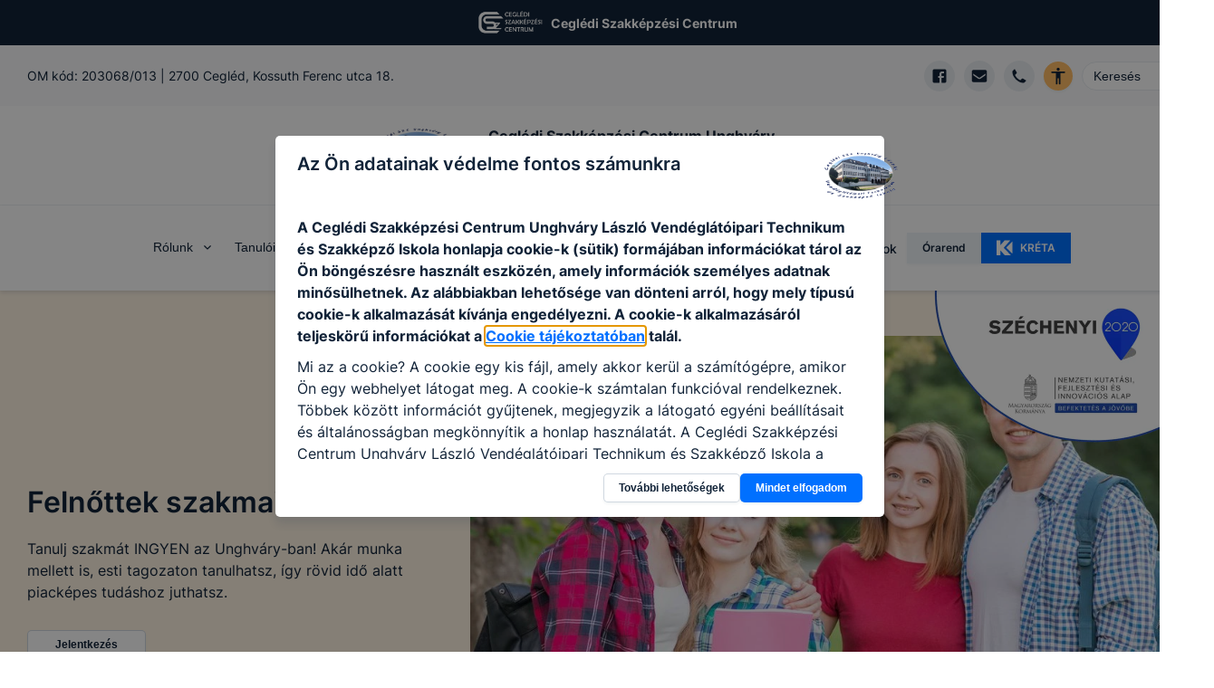

--- FILE ---
content_type: text/html; charset=utf-8
request_url: https://www.cegledikersuli.hu/
body_size: 59788
content:
<!DOCTYPE html><html lang="hu"><head><meta charSet="utf-8"/><link rel="preload" href="/fonts/inter-v2-latin-ext-regular.woff2" as="font" type="font/woff2" crossorigin="anonymous"/><link rel="preload" href="/fonts/inter-v2-latin-ext-500.woff2" as="font" type="font/woff2" crossorigin="anonymous"/><link rel="preload" href="/fonts/inter-v2-latin-ext-600.woff2" as="font" type="font/woff2" crossorigin="anonymous"/><link rel="preload" href="/fonts/inter-v2-latin-ext-700.woff2" as="font" type="font/woff2" crossorigin="anonymous"/><title>Ceglédi Szakképzési Centrum Unghváry László Vendéglátóipari Technikum és Szakképző Iskola | EDIR</title><meta name="description" content="Ceglédi Szakképzési Centrum Unghváry László Vendéglátóipari Technikum és Szakképző Iskola"/><meta property="og:title" content="Ceglédi Szakképzési Centrum Unghváry László Vendéglátóipari Technikum és Szakképző Iskola | EDIR"/><meta property="og:description" content="Ceglédi Szakképzési Centrum Unghváry László Vendéglátóipari Technikum és Szakképző Iskola"/><meta property="og:type" content="website"/><meta property="og:image" content="https://ceg-unghvary.cms.intezmeny.edir.hu/uploads/suli_logo_2020_v1_4c602f7958.png"/><meta property="og:image:alt" content="Intézmény logo"/><meta property="og:image:type" content="image/png"/><meta property="og:image:width" content="1736"/><meta property="og:image:height" content="1082"/><meta property="og:locale" content="hu_HU"/><meta property="og:site_name" content="Ceglédi Szakképzési Centrum Unghváry László Vendéglátóipari Technikum és Szakképző Iskola | EDIR"/><meta name="viewport" content="width=device-width, initial-scale=1"/><link rel="shortcut icon" type="image/png" href="https://ceg-unghvary.cms.intezmeny.edir.hu/uploads/thumbnail_suli_logo_2020_v1_4c602f7958.png"/><meta name="robots" content="index,follow"/><link rel="preload" as="image" imageSrcSet="/_next/image?url=https%3A%2F%2Fceg-unghvary.cms.intezmeny.edir.hu%2Fuploads%2Flarge_portrait_four_students_park_c67b26b72b.jpg&amp;w=16&amp;q=90 16w, /_next/image?url=https%3A%2F%2Fceg-unghvary.cms.intezmeny.edir.hu%2Fuploads%2Flarge_portrait_four_students_park_c67b26b72b.jpg&amp;w=32&amp;q=90 32w, /_next/image?url=https%3A%2F%2Fceg-unghvary.cms.intezmeny.edir.hu%2Fuploads%2Flarge_portrait_four_students_park_c67b26b72b.jpg&amp;w=48&amp;q=90 48w, /_next/image?url=https%3A%2F%2Fceg-unghvary.cms.intezmeny.edir.hu%2Fuploads%2Flarge_portrait_four_students_park_c67b26b72b.jpg&amp;w=64&amp;q=90 64w, /_next/image?url=https%3A%2F%2Fceg-unghvary.cms.intezmeny.edir.hu%2Fuploads%2Flarge_portrait_four_students_park_c67b26b72b.jpg&amp;w=96&amp;q=90 96w, /_next/image?url=https%3A%2F%2Fceg-unghvary.cms.intezmeny.edir.hu%2Fuploads%2Flarge_portrait_four_students_park_c67b26b72b.jpg&amp;w=128&amp;q=90 128w, /_next/image?url=https%3A%2F%2Fceg-unghvary.cms.intezmeny.edir.hu%2Fuploads%2Flarge_portrait_four_students_park_c67b26b72b.jpg&amp;w=256&amp;q=90 256w, /_next/image?url=https%3A%2F%2Fceg-unghvary.cms.intezmeny.edir.hu%2Fuploads%2Flarge_portrait_four_students_park_c67b26b72b.jpg&amp;w=384&amp;q=90 384w, /_next/image?url=https%3A%2F%2Fceg-unghvary.cms.intezmeny.edir.hu%2Fuploads%2Flarge_portrait_four_students_park_c67b26b72b.jpg&amp;w=640&amp;q=90 640w, /_next/image?url=https%3A%2F%2Fceg-unghvary.cms.intezmeny.edir.hu%2Fuploads%2Flarge_portrait_four_students_park_c67b26b72b.jpg&amp;w=750&amp;q=90 750w, /_next/image?url=https%3A%2F%2Fceg-unghvary.cms.intezmeny.edir.hu%2Fuploads%2Flarge_portrait_four_students_park_c67b26b72b.jpg&amp;w=828&amp;q=90 828w, /_next/image?url=https%3A%2F%2Fceg-unghvary.cms.intezmeny.edir.hu%2Fuploads%2Flarge_portrait_four_students_park_c67b26b72b.jpg&amp;w=1080&amp;q=90 1080w, /_next/image?url=https%3A%2F%2Fceg-unghvary.cms.intezmeny.edir.hu%2Fuploads%2Flarge_portrait_four_students_park_c67b26b72b.jpg&amp;w=1200&amp;q=90 1200w, /_next/image?url=https%3A%2F%2Fceg-unghvary.cms.intezmeny.edir.hu%2Fuploads%2Flarge_portrait_four_students_park_c67b26b72b.jpg&amp;w=1920&amp;q=90 1920w, /_next/image?url=https%3A%2F%2Fceg-unghvary.cms.intezmeny.edir.hu%2Fuploads%2Flarge_portrait_four_students_park_c67b26b72b.jpg&amp;w=2048&amp;q=90 2048w, /_next/image?url=https%3A%2F%2Fceg-unghvary.cms.intezmeny.edir.hu%2Fuploads%2Flarge_portrait_four_students_park_c67b26b72b.jpg&amp;w=3840&amp;q=90 3840w" imageSizes="(min-width:800px) 900px, 200px"/><meta name="next-head-count" content="21"/><link rel="preload" href="/_next/static/css/58bcc58f6d2fb649.css" as="style"/><link rel="stylesheet" href="/_next/static/css/58bcc58f6d2fb649.css" data-n-g=""/><noscript data-n-css=""></noscript><script defer="" nomodule="" src="/_next/static/chunks/polyfills-c67a75d1b6f99dc8.js"></script><script src="/_next/static/chunks/webpack-84a3d958ca2d1b1f.js" defer=""></script><script src="/_next/static/chunks/framework-b7a73c03c691b250.js" defer=""></script><script src="/_next/static/chunks/main-6de40ef4cb3ba8f7.js" defer=""></script><script src="/_next/static/chunks/pages/_app-62517ada198d64c1.js" defer=""></script><script src="/_next/static/chunks/c9a17e9e-fb5e82b8adfd552d.js" defer=""></script><script src="/_next/static/chunks/e21e5bbe-173d23cbc74c72db.js" defer=""></script><script src="/_next/static/chunks/1941-74f9dc79b9a02913.js" defer=""></script><script src="/_next/static/chunks/231-cbb81a7e9b6fd49a.js" defer=""></script><script src="/_next/static/chunks/4520-b2cc89a15286c69e.js" defer=""></script><script src="/_next/static/chunks/pages/index-9a768da09f9efe61.js" defer=""></script><script src="/_next/static/LgG7whJJGlQzZJvsrbhIC/_buildManifest.js" defer=""></script><script src="/_next/static/LgG7whJJGlQzZJvsrbhIC/_ssgManifest.js" defer=""></script><style id="__jsx-b761119fec4ff7c1">.react-calendar{width:100%;margin-bottom:30px}.react-calendar__tile{font-size:11px;min-height:30px;display:-webkit-box;display:-webkit-flex;display:-moz-box;display:-ms-flexbox;display:flex;-webkit-box-align:center;-webkit-align-items:center;-moz-box-align:center;-ms-flex-align:center;align-items:center;-webkit-box-pack:center;-webkit-justify-content:center;-moz-box-pack:center;-ms-flex-pack:center;justify-content:center;-webkit-box-orient:vertical;-webkit-box-direction:normal;-webkit-flex-direction:column;-moz-box-orient:vertical;-moz-box-direction:normal;-ms-flex-direction:column;flex-direction:column;cursor:pointer}.react-calendar__navigation{margin-bottom:20px}.react-calendar__navigation__label{cursor:unset}.react-calendar__navigation__arrow{font-size:20px;padding-left:20px;padding-right:20px}.react-calendar__navigation__arrow:hover{background-color:rgba(150,150,150,.2);-webkit-border-radius:4px;-moz-border-radius:4px;border-radius:4px}.react-calendar__navigation__prev2-button,.react-calendar__navigation__next2-button{display:none}.react-calendar__tile abbr{margin-bottom:2px;font-weight:500}.react-calendar__tile--now abbr{background-color:var(--chakra-colors-grey-200);width:30px;height:30px;display:-webkit-box;display:-webkit-flex;display:-moz-box;display:-ms-flexbox;display:flex;-webkit-box-align:center;-webkit-align-items:center;-moz-box-align:center;-ms-flex-align:center;align-items:center;-webkit-box-pack:center;-webkit-justify-content:center;-moz-box-pack:center;-ms-flex-pack:center;justify-content:center;-webkit-border-radius:4px;-moz-border-radius:4px;border-radius:4px}.react-calendar__tile--active abbr{color:white;-webkit-border-radius:4px;-moz-border-radius:4px;border-radius:4px;background-color:var(--chakra-colors-darkBlue);padding:5px;width:30px;height:30px;display:-webkit-box;display:-webkit-flex;display:-moz-box;display:-ms-flexbox;display:flex;-webkit-box-align:center;-webkit-align-items:center;-moz-box-align:center;-ms-flex-align:center;align-items:center;-webkit-box-pack:center;-webkit-justify-content:center;-moz-box-pack:center;-ms-flex-pack:center;justify-content:center}.react-calendar__month-view__weekdays__weekday{font-size:12px;font-weight:700;min-height:30px;display:-webkit-box;display:-webkit-flex;display:-moz-box;display:-ms-flexbox;display:flex;-webkit-box-align:center;-webkit-align-items:center;-moz-box-align:center;-ms-flex-align:center;align-items:center;-webkit-box-pack:center;-webkit-justify-content:center;-moz-box-pack:center;-ms-flex-pack:center;justify-content:center;opacity:.4}.react-calendar__month-view__days__day--neighboringMonth{opacity:.4}.react-calendar__navigation__label{font-weight:600}</style></head><body><div id="__next"><style data-emotion="css-global 7f81wi">:host,:root,[data-theme]{--chakra-ring-inset:var(--chakra-empty,/*!*/ /*!*/);--chakra-ring-offset-width:0px;--chakra-ring-offset-color:#fff;--chakra-ring-color:rgba(66, 153, 225, 0.6);--chakra-ring-offset-shadow:0 0 #0000;--chakra-ring-shadow:0 0 #0000;--chakra-space-x-reverse:0;--chakra-space-y-reverse:0;--chakra-colors-transparent:transparent;--chakra-colors-current:currentColor;--chakra-colors-black:#000000;--chakra-colors-white:#FFFFFF;--chakra-colors-whiteAlpha-50:rgba(255, 255, 255, 0.04);--chakra-colors-whiteAlpha-100:rgba(255, 255, 255, 0.06);--chakra-colors-whiteAlpha-200:rgba(255, 255, 255, 0.08);--chakra-colors-whiteAlpha-300:rgba(255, 255, 255, 0.16);--chakra-colors-whiteAlpha-400:rgba(255, 255, 255, 0.24);--chakra-colors-whiteAlpha-500:rgba(255, 255, 255, 0.36);--chakra-colors-whiteAlpha-600:rgba(255, 255, 255, 0.48);--chakra-colors-whiteAlpha-700:rgba(255, 255, 255, 0.64);--chakra-colors-whiteAlpha-800:rgba(255, 255, 255, 0.80);--chakra-colors-whiteAlpha-900:rgba(255, 255, 255, 0.92);--chakra-colors-blackAlpha-50:rgba(0, 0, 0, 0.04);--chakra-colors-blackAlpha-100:rgba(0, 0, 0, 0.06);--chakra-colors-blackAlpha-200:rgba(0, 0, 0, 0.08);--chakra-colors-blackAlpha-300:rgba(0, 0, 0, 0.16);--chakra-colors-blackAlpha-400:rgba(0, 0, 0, 0.24);--chakra-colors-blackAlpha-500:rgba(0, 0, 0, 0.36);--chakra-colors-blackAlpha-600:rgba(0, 0, 0, 0.48);--chakra-colors-blackAlpha-700:rgba(0, 0, 0, 0.64);--chakra-colors-blackAlpha-800:rgba(0, 0, 0, 0.80);--chakra-colors-blackAlpha-900:rgba(0, 0, 0, 0.92);--chakra-colors-gray-50:#F7FAFC;--chakra-colors-gray-100:#EDF2F7;--chakra-colors-gray-200:#E2E8F0;--chakra-colors-gray-300:#CBD5E0;--chakra-colors-gray-400:#A0AEC0;--chakra-colors-gray-500:#718096;--chakra-colors-gray-600:#4A5568;--chakra-colors-gray-700:#2D3748;--chakra-colors-gray-800:#1A202C;--chakra-colors-gray-900:#171923;--chakra-colors-red-50:#FFF5F5;--chakra-colors-red-100:#FED7D7;--chakra-colors-red-400:#c0392b;--chakra-colors-red-500:#C53030;--chakra-colors-red-600:#E53E3E;--chakra-colors-red-700:#9B2C2C;--chakra-colors-red-800:#822727;--chakra-colors-red-900:#63171B;--chakra-colors-red-btnCol:white;--chakra-colors-orange-50:#FFFAF0;--chakra-colors-orange-100:#FBEFE3;--chakra-colors-orange-400:#EA7034;--chakra-colors-orange-500:#CC4C0D;--chakra-colors-orange-600:#DD6B20;--chakra-colors-orange-700:#9C4221;--chakra-colors-orange-800:#7B341E;--chakra-colors-orange-900:#652B19;--chakra-colors-orange-btnCol:white;--chakra-colors-yellow-50:#FFFFF0;--chakra-colors-yellow-100:#fef3e2;--chakra-colors-yellow-200:#fff7e0;--chakra-colors-yellow-300:#ffefc1;--chakra-colors-yellow-400:#ecba28;--chakra-colors-yellow-500:#EAAE36;--chakra-colors-yellow-600:#C89328;--chakra-colors-yellow-700:#975A16;--chakra-colors-yellow-800:#744210;--chakra-colors-yellow-900:#5F370E;--chakra-colors-yellow-btnCol:black;--chakra-colors-green-50:#F0FFF4;--chakra-colors-green-100:#eff9f1;--chakra-colors-green-200:#dff4e4;--chakra-colors-green-300:#bfe9c9;--chakra-colors-green-400:#24a66e;--chakra-colors-green-500:#148454;--chakra-colors-green-600:#166a46;--chakra-colors-green-700:#276749;--chakra-colors-green-800:#22543D;--chakra-colors-green-900:#1C4532;--chakra-colors-green-btnCol:white;--chakra-colors-teal-50:#E6FFFA;--chakra-colors-teal-100:#E1FBF7;--chakra-colors-teal-400:#319795;--chakra-colors-teal-500:#2C7A7B;--chakra-colors-teal-600:#319795;--chakra-colors-teal-700:#285E61;--chakra-colors-teal-800:#234E52;--chakra-colors-teal-900:#1D4044;--chakra-colors-teal-btnCol:white;--chakra-colors-blue-50:#ebf8ff;--chakra-colors-blue-100:#e5f0ff;--chakra-colors-blue-200:#cce2ff;--chakra-colors-blue-300:#99c6ff;--chakra-colors-blue-400:#0070ff;--chakra-colors-blue-500:#0859bf;--chakra-colors-blue-600:#0b3f80;--chakra-colors-blue-700:#2c5282;--chakra-colors-blue-800:#2a4365;--chakra-colors-blue-900:#1A365D;--chakra-colors-blue-btnCol:white;--chakra-colors-cyan-50:#EDFDFD;--chakra-colors-cyan-100:#E0FAFF;--chakra-colors-cyan-400:#15A8C6;--chakra-colors-cyan-500:#1193A8;--chakra-colors-cyan-600:#00B5D8;--chakra-colors-cyan-700:#0987A0;--chakra-colors-cyan-800:#086F83;--chakra-colors-cyan-900:#065666;--chakra-colors-cyan-btnCol:white;--chakra-colors-purple-50:#FAF5FF;--chakra-colors-purple-100:#f4effd;--chakra-colors-purple-200:#ebe0fc;--chakra-colors-purple-300:#d7c2f8;--chakra-colors-purple-400:#8746ef;--chakra-colors-purple-500:#54279b;--chakra-colors-purple-600:#301965;--chakra-colors-purple-700:#553C9A;--chakra-colors-purple-800:#44337A;--chakra-colors-purple-900:#322659;--chakra-colors-purple-btnCol:white;--chakra-colors-pink-50:#FFF5F7;--chakra-colors-pink-100:#FED7E2;--chakra-colors-pink-200:#FBB6CE;--chakra-colors-pink-300:#F687B3;--chakra-colors-pink-400:#ED64A6;--chakra-colors-pink-500:#D53F8C;--chakra-colors-pink-600:#B83280;--chakra-colors-pink-700:#97266D;--chakra-colors-pink-800:#702459;--chakra-colors-pink-900:#521B41;--chakra-colors-linkedin-50:#E8F4F9;--chakra-colors-linkedin-100:#CFEDFB;--chakra-colors-linkedin-200:#9BDAF3;--chakra-colors-linkedin-300:#68C7EC;--chakra-colors-linkedin-400:#34B3E4;--chakra-colors-linkedin-500:#00A0DC;--chakra-colors-linkedin-600:#008CC9;--chakra-colors-linkedin-700:#0077B5;--chakra-colors-linkedin-800:#005E93;--chakra-colors-linkedin-900:#004471;--chakra-colors-facebook-50:#E8F4F9;--chakra-colors-facebook-100:#D9DEE9;--chakra-colors-facebook-200:#B7C2DA;--chakra-colors-facebook-300:#6482C0;--chakra-colors-facebook-400:#4267B2;--chakra-colors-facebook-500:#385898;--chakra-colors-facebook-600:#314E89;--chakra-colors-facebook-700:#29487D;--chakra-colors-facebook-800:#223B67;--chakra-colors-facebook-900:#1E355B;--chakra-colors-messenger-50:#D0E6FF;--chakra-colors-messenger-100:#B9DAFF;--chakra-colors-messenger-200:#A2CDFF;--chakra-colors-messenger-300:#7AB8FF;--chakra-colors-messenger-400:#2E90FF;--chakra-colors-messenger-500:#0078FF;--chakra-colors-messenger-600:#0063D1;--chakra-colors-messenger-700:#0052AC;--chakra-colors-messenger-800:#003C7E;--chakra-colors-messenger-900:#002C5C;--chakra-colors-whatsapp-50:#dffeec;--chakra-colors-whatsapp-100:#b9f5d0;--chakra-colors-whatsapp-200:#90edb3;--chakra-colors-whatsapp-300:#65e495;--chakra-colors-whatsapp-400:#3cdd78;--chakra-colors-whatsapp-500:#22c35e;--chakra-colors-whatsapp-600:#179848;--chakra-colors-whatsapp-700:#0c6c33;--chakra-colors-whatsapp-800:#01421c;--chakra-colors-whatsapp-900:#001803;--chakra-colors-twitter-50:#E5F4FD;--chakra-colors-twitter-100:#C8E9FB;--chakra-colors-twitter-200:#A8DCFA;--chakra-colors-twitter-300:#83CDF7;--chakra-colors-twitter-400:#57BBF5;--chakra-colors-twitter-500:#1DA1F2;--chakra-colors-twitter-600:#1A94DA;--chakra-colors-twitter-700:#1681BF;--chakra-colors-twitter-800:#136B9E;--chakra-colors-twitter-900:#0D4D71;--chakra-colors-telegram-50:#E3F2F9;--chakra-colors-telegram-100:#C5E4F3;--chakra-colors-telegram-200:#A2D4EC;--chakra-colors-telegram-300:#7AC1E4;--chakra-colors-telegram-400:#47A9DA;--chakra-colors-telegram-500:#0088CC;--chakra-colors-telegram-600:#007AB8;--chakra-colors-telegram-700:#006BA1;--chakra-colors-telegram-800:#005885;--chakra-colors-telegram-900:#003F5E;--chakra-colors-coffee-100:#E8E4D9;--chakra-colors-coffee-400:#7D614A;--chakra-colors-coffee-500:#6D513A;--chakra-colors-coffee-600:#5D412A;--chakra-colors-coffee-btnCol:white;--chakra-colors-winterblue-100:#E7EDF7;--chakra-colors-winterblue-400:#2C548C;--chakra-colors-winterblue-500:#1C447C;--chakra-colors-winterblue-600:#0C346C;--chakra-colors-winterblue-btnCol:white;--chakra-colors-contessa-100:#F8E8E8;--chakra-colors-contessa-400:#B74D4B;--chakra-colors-contessa-500:#A73D3B;--chakra-colors-contessa-600:#972D2B;--chakra-colors-contessa-btnCol:white;--chakra-colors-matterhorn-100:#EFE8E5;--chakra-colors-matterhorn-400:#936563;--chakra-colors-matterhorn-500:#835553;--chakra-colors-matterhorn-600:#734543;--chakra-colors-matterhorn-btnCol:white;--chakra-colors-orangepeel-100:#FAE9CB;--chakra-colors-orangepeel-400:#CA5715;--chakra-colors-orangepeel-500:#BA4705;--chakra-colors-orangepeel-600:#AA3700;--chakra-colors-orangepeel-btnCol:white;--chakra-colors-puertorico-100:#C7FFF4;--chakra-colors-puertorico-400:#00A393;--chakra-colors-puertorico-500:#009383;--chakra-colors-puertorico-600:#008373;--chakra-colors-puertorico-btnCol:white;--chakra-colors-fuchsia-100:#FCE8FF;--chakra-colors-fuchsia-400:#BC26D3;--chakra-colors-fuchsia-500:#AC16C3;--chakra-colors-fuchsia-600:#9C06B3;--chakra-colors-fuchsia-btnCol:white;--chakra-colors-rainforest-100:#D7F4E8;--chakra-colors-rainforest-400:#177863;--chakra-colors-rainforest-500:#076853;--chakra-colors-rainforest-600:#005843;--chakra-colors-rainforest-btnCol:white;--chakra-colors-accessibility:#ffbc65;--chakra-colors-darkBlue:#112338;--chakra-colors-grey-100:#f8f9fa;--chakra-colors-grey-200:#e7ebef;--chakra-colors-grey-300:#eff3f6;--chakra-colors-grey-400:#a2b2c2;--chakra-colors-grey-500:#67748d;--chakra-colors-grey-600:#f7faff;--chakra-colors-grey-700:rgba(23, 62, 103, 0.4);--chakra-colors-grey-800:rgba(17, 35, 56, 0.1);--chakra-colors-grey-900:#f5f8fa;--chakra-borders-none:0;--chakra-borders-1px:1px solid;--chakra-borders-2px:2px solid;--chakra-borders-4px:4px solid;--chakra-borders-8px:8px solid;--chakra-fonts-heading:Inter,sans-serif;--chakra-fonts-body:Inter,sans-serif;--chakra-fonts-mono:SFMono-Regular,Menlo,Monaco,Consolas,"Liberation Mono","Courier New",monospace;--chakra-fontSizes-3xs:0.45rem;--chakra-fontSizes-2xs:0.625rem;--chakra-fontSizes-xs:12px;--chakra-fontSizes-sm:14px;--chakra-fontSizes-md:16px;--chakra-fontSizes-lg:18px;--chakra-fontSizes-xl:20px;--chakra-fontSizes-2xl:22px;--chakra-fontSizes-3xl:24px;--chakra-fontSizes-4xl:32px;--chakra-fontSizes-5xl:40px;--chakra-fontSizes-6xl:56px;--chakra-fontSizes-7xl:4.5rem;--chakra-fontSizes-8xl:6rem;--chakra-fontSizes-9xl:8rem;--chakra-fontWeights-hairline:100;--chakra-fontWeights-thin:200;--chakra-fontWeights-light:300;--chakra-fontWeights-normal:400;--chakra-fontWeights-medium:500;--chakra-fontWeights-semibold:600;--chakra-fontWeights-bold:700;--chakra-fontWeights-extrabold:800;--chakra-fontWeights-black:900;--chakra-letterSpacings-tighter:-0.05em;--chakra-letterSpacings-tight:-0.025em;--chakra-letterSpacings-normal:0;--chakra-letterSpacings-wide:0.025em;--chakra-letterSpacings-wider:0.05em;--chakra-letterSpacings-widest:0.1em;--chakra-lineHeights-3:.75rem;--chakra-lineHeights-4:1rem;--chakra-lineHeights-5:1.25rem;--chakra-lineHeights-6:1.5rem;--chakra-lineHeights-7:1.75rem;--chakra-lineHeights-8:2rem;--chakra-lineHeights-9:2.25rem;--chakra-lineHeights-10:2.5rem;--chakra-lineHeights-normal:normal;--chakra-lineHeights-none:1;--chakra-lineHeights-shorter:1.25;--chakra-lineHeights-short:1.375;--chakra-lineHeights-base:1.5;--chakra-lineHeights-tall:1.625;--chakra-lineHeights-taller:2;--chakra-radii-none:0;--chakra-radii-sm:3px;--chakra-radii-base:0.25rem;--chakra-radii-md:5px;--chakra-radii-lg:10px;--chakra-radii-xl:0.75rem;--chakra-radii-2xl:1rem;--chakra-radii-3xl:1.5rem;--chakra-radii-full:9999px;--chakra-space-1:0.25rem;--chakra-space-2:0.5rem;--chakra-space-3:0.75rem;--chakra-space-4:1rem;--chakra-space-5:1.25rem;--chakra-space-6:1.5rem;--chakra-space-7:1.75rem;--chakra-space-8:2rem;--chakra-space-9:2.25rem;--chakra-space-10:2.5rem;--chakra-space-12:3rem;--chakra-space-14:3.5rem;--chakra-space-16:4rem;--chakra-space-20:5rem;--chakra-space-24:6rem;--chakra-space-28:7rem;--chakra-space-32:8rem;--chakra-space-36:9rem;--chakra-space-40:10rem;--chakra-space-44:11rem;--chakra-space-48:12rem;--chakra-space-52:13rem;--chakra-space-56:14rem;--chakra-space-60:15rem;--chakra-space-64:16rem;--chakra-space-72:18rem;--chakra-space-80:20rem;--chakra-space-96:24rem;--chakra-space-px:1px;--chakra-space-0-5:0.125rem;--chakra-space-1-5:0.375rem;--chakra-space-2-5:0.625rem;--chakra-space-3-5:0.875rem;--chakra-shadows-xs:0 0 0 1px rgba(0, 0, 0, 0.05);--chakra-shadows-sm:0 1px 2px 0 rgba(0, 0, 0, 0.05);--chakra-shadows-base:0 1px 3px 0 rgba(0, 0, 0, 0.1),0 1px 2px 0 rgba(0, 0, 0, 0.06);--chakra-shadows-md:0 3px 4px 0 rgba(10, 31, 68, 0.1),0 0 1px 0 rgba(10, 31, 68, 0.08);--chakra-shadows-lg:0 8px 10px 0 rgba(10, 31, 68, 0.1),0 0 1px 0 rgba(10, 31, 68, 0.08);--chakra-shadows-xl:0 20px 25px -5px rgba(0, 0, 0, 0.1),0 10px 10px -5px rgba(0, 0, 0, 0.04);--chakra-shadows-2xl:0 25px 50px -12px rgba(0, 0, 0, 0.25);--chakra-shadows-outline:0 0 0 3px rgba(66, 153, 225, 0.6);--chakra-shadows-inner:inset 0 2px 4px 0 rgba(0,0,0,0.06);--chakra-shadows-none:none;--chakra-shadows-dark-lg:rgba(0, 0, 0, 0.1) 0px 0px 0px 1px,rgba(0, 0, 0, 0.2) 0px 5px 10px,rgba(0, 0, 0, 0.4) 0px 15px 40px;--chakra-sizes-1:0.25rem;--chakra-sizes-2:0.5rem;--chakra-sizes-3:0.75rem;--chakra-sizes-4:1rem;--chakra-sizes-5:1.25rem;--chakra-sizes-6:1.5rem;--chakra-sizes-7:1.75rem;--chakra-sizes-8:2rem;--chakra-sizes-9:2.25rem;--chakra-sizes-10:2.5rem;--chakra-sizes-12:3rem;--chakra-sizes-14:3.5rem;--chakra-sizes-16:4rem;--chakra-sizes-20:5rem;--chakra-sizes-24:6rem;--chakra-sizes-28:7rem;--chakra-sizes-32:8rem;--chakra-sizes-36:9rem;--chakra-sizes-40:10rem;--chakra-sizes-44:11rem;--chakra-sizes-48:12rem;--chakra-sizes-52:13rem;--chakra-sizes-56:14rem;--chakra-sizes-60:15rem;--chakra-sizes-64:16rem;--chakra-sizes-72:18rem;--chakra-sizes-80:20rem;--chakra-sizes-96:24rem;--chakra-sizes-px:1px;--chakra-sizes-0-5:0.125rem;--chakra-sizes-1-5:0.375rem;--chakra-sizes-2-5:0.625rem;--chakra-sizes-3-5:0.875rem;--chakra-sizes-max:max-content;--chakra-sizes-min:min-content;--chakra-sizes-full:100%;--chakra-sizes-3xs:14rem;--chakra-sizes-2xs:16rem;--chakra-sizes-xs:20rem;--chakra-sizes-sm:24rem;--chakra-sizes-md:28rem;--chakra-sizes-lg:32rem;--chakra-sizes-xl:36rem;--chakra-sizes-2xl:42rem;--chakra-sizes-3xl:48rem;--chakra-sizes-4xl:56rem;--chakra-sizes-5xl:64rem;--chakra-sizes-6xl:72rem;--chakra-sizes-7xl:80rem;--chakra-sizes-8xl:90rem;--chakra-sizes-prose:60ch;--chakra-sizes-container-sm:640px;--chakra-sizes-container-md:768px;--chakra-sizes-container-lg:1024px;--chakra-sizes-container-xl:1280px;--chakra-zIndices-hide:-1;--chakra-zIndices-auto:auto;--chakra-zIndices-base:0;--chakra-zIndices-docked:10;--chakra-zIndices-dropdown:1000;--chakra-zIndices-sticky:1100;--chakra-zIndices-banner:1200;--chakra-zIndices-overlay:1300;--chakra-zIndices-modal:1400;--chakra-zIndices-popover:1500;--chakra-zIndices-skipLink:1600;--chakra-zIndices-toast:1700;--chakra-zIndices-tooltip:1800;--chakra-transition-property-common:background-color,border-color,color,fill,stroke,opacity,box-shadow,transform;--chakra-transition-property-colors:background-color,border-color,color,fill,stroke;--chakra-transition-property-dimensions:width,height;--chakra-transition-property-position:left,right,top,bottom;--chakra-transition-property-background:background-color,background-image,background-position;--chakra-transition-easing-ease-in:cubic-bezier(0.4, 0, 1, 1);--chakra-transition-easing-ease-out:cubic-bezier(0, 0, 0.2, 1);--chakra-transition-easing-ease-in-out:cubic-bezier(0.4, 0, 0.2, 1);--chakra-transition-duration-ultra-fast:50ms;--chakra-transition-duration-faster:100ms;--chakra-transition-duration-fast:150ms;--chakra-transition-duration-normal:200ms;--chakra-transition-duration-slow:300ms;--chakra-transition-duration-slower:400ms;--chakra-transition-duration-ultra-slow:500ms;--chakra-blur-none:0;--chakra-blur-sm:4px;--chakra-blur-base:8px;--chakra-blur-md:12px;--chakra-blur-lg:16px;--chakra-blur-xl:24px;--chakra-blur-2xl:40px;--chakra-blur-3xl:64px;--chakra-breakpoints-base:0em;--chakra-breakpoints-sm:30em;--chakra-breakpoints-md:48em;--chakra-breakpoints-lg:62em;--chakra-breakpoints-xl:80em;--chakra-breakpoints-2xl:96em;}.chakra-ui-light :host:not([data-theme]),.chakra-ui-light :root:not([data-theme]),.chakra-ui-light [data-theme]:not([data-theme]),[data-theme=light] :host:not([data-theme]),[data-theme=light] :root:not([data-theme]),[data-theme=light] [data-theme]:not([data-theme]),:host[data-theme=light],:root[data-theme=light],[data-theme][data-theme=light]{--chakra-colors-chakra-body-text:var(--chakra-colors-gray-800);--chakra-colors-chakra-body-bg:var(--chakra-colors-white);--chakra-colors-chakra-border-color:var(--chakra-colors-gray-200);--chakra-colors-chakra-subtle-bg:var(--chakra-colors-gray-100);--chakra-colors-chakra-placeholder-color:var(--chakra-colors-gray-500);}.chakra-ui-dark :host:not([data-theme]),.chakra-ui-dark :root:not([data-theme]),.chakra-ui-dark [data-theme]:not([data-theme]),[data-theme=dark] :host:not([data-theme]),[data-theme=dark] :root:not([data-theme]),[data-theme=dark] [data-theme]:not([data-theme]),:host[data-theme=dark],:root[data-theme=dark],[data-theme][data-theme=dark]{--chakra-colors-chakra-body-text:var(--chakra-colors-whiteAlpha-900);--chakra-colors-chakra-body-bg:var(--chakra-colors-gray-800);--chakra-colors-chakra-border-color:var(--chakra-colors-whiteAlpha-300);--chakra-colors-chakra-subtle-bg:var(--chakra-colors-gray-700);--chakra-colors-chakra-placeholder-color:var(--chakra-colors-whiteAlpha-400);}</style><style data-emotion="css-global fubdgu">html{line-height:1.5;-webkit-text-size-adjust:100%;font-family:system-ui,sans-serif;-webkit-font-smoothing:antialiased;text-rendering:optimizeLegibility;-moz-osx-font-smoothing:grayscale;touch-action:manipulation;}body{position:relative;min-height:100%;margin:0;font-feature-settings:"kern";}:where(*, *::before, *::after){border-width:0;border-style:solid;box-sizing:border-box;word-wrap:break-word;}main{display:block;}hr{border-top-width:1px;box-sizing:content-box;height:0;overflow:visible;}:where(pre, code, kbd,samp){font-family:SFMono-Regular,Menlo,Monaco,Consolas,monospace;font-size:1em;}a{background-color:transparent;color:inherit;-webkit-text-decoration:inherit;text-decoration:inherit;}abbr[title]{border-bottom:none;-webkit-text-decoration:underline;text-decoration:underline;-webkit-text-decoration:underline dotted;-webkit-text-decoration:underline dotted;text-decoration:underline dotted;}:where(b, strong){font-weight:bold;}small{font-size:80%;}:where(sub,sup){font-size:75%;line-height:0;position:relative;vertical-align:baseline;}sub{bottom:-0.25em;}sup{top:-0.5em;}img{border-style:none;}:where(button, input, optgroup, select, textarea){font-family:inherit;font-size:100%;line-height:1.15;margin:0;}:where(button, input){overflow:visible;}:where(button, select){text-transform:none;}:where(
          button::-moz-focus-inner,
          [type="button"]::-moz-focus-inner,
          [type="reset"]::-moz-focus-inner,
          [type="submit"]::-moz-focus-inner
        ){border-style:none;padding:0;}fieldset{padding:0.35em 0.75em 0.625em;}legend{box-sizing:border-box;color:inherit;display:table;max-width:100%;padding:0;white-space:normal;}progress{vertical-align:baseline;}textarea{overflow:auto;}:where([type="checkbox"], [type="radio"]){box-sizing:border-box;padding:0;}input[type="number"]::-webkit-inner-spin-button,input[type="number"]::-webkit-outer-spin-button{-webkit-appearance:none!important;}input[type="number"]{-moz-appearance:textfield;}input[type="search"]{-webkit-appearance:textfield;outline-offset:-2px;}input[type="search"]::-webkit-search-decoration{-webkit-appearance:none!important;}::-webkit-file-upload-button{-webkit-appearance:button;font:inherit;}details{display:block;}summary{display:-webkit-box;display:-webkit-list-item;display:-ms-list-itembox;display:list-item;}template{display:none;}[hidden]{display:none!important;}:where(
          blockquote,
          dl,
          dd,
          h1,
          h2,
          h3,
          h4,
          h5,
          h6,
          hr,
          figure,
          p,
          pre
        ){margin:0;}button{background:transparent;padding:0;}fieldset{margin:0;padding:0;}:where(ol, ul){margin:0;padding:0;}textarea{resize:vertical;}:where(button, [role="button"]){cursor:pointer;}button::-moz-focus-inner{border:0!important;}table{border-collapse:collapse;}:where(h1, h2, h3, h4, h5, h6){font-size:inherit;font-weight:inherit;}:where(button, input, optgroup, select, textarea){padding:0;line-height:inherit;color:inherit;}:where(img, svg, video, canvas, audio, iframe, embed, object){display:block;}:where(img, video){max-width:100%;height:auto;}[data-js-focus-visible] :focus:not([data-focus-visible-added]):not(
          [data-focus-visible-disabled]
        ){outline:none;box-shadow:none;}select::-ms-expand{display:none;}:root,:host{--chakra-vh:100vh;}@supports (height: -webkit-fill-available){:root,:host{--chakra-vh:-webkit-fill-available;}}@supports (height: -moz-fill-available){:root,:host{--chakra-vh:-moz-fill-available;}}@supports (height: 100dvh){:root,:host{--chakra-vh:100dvh;}}</style><style data-emotion="css-global 18gzei9">body{font-family:var(--chakra-fonts-body);color:var(--chakra-colors-darkBlue);background:var(--chakra-colors-white);transition-property:background-color;transition-duration:var(--chakra-transition-duration-normal);line-height:var(--chakra-lineHeights-base);-webkit-transition:background-color 0.2s;transition:background-color 0.2s;font-size:var(--chakra-fontSizes-md);overflow-x:hidden;}*::-webkit-input-placeholder{color:var(--chakra-colors-grey-400);}*::-moz-placeholder{color:var(--chakra-colors-grey-400);}*:-ms-input-placeholder{color:var(--chakra-colors-grey-400);}*::placeholder{color:var(--chakra-colors-grey-400);}*,*::before,::after{border-color:var(--chakra-colors-grey-200);word-wrap:break-word;}html{scroll-behavior:smooth;}*:not(html){scrollbar-width:thin;}::-webkit-scrollbar{width:6px;background-color:#eff0f1;}::-webkit-scrollbar-thumb{background:#a2a5a5;border-radius:3px;}a{color:inherit;-webkit-text-decoration:initial;text-decoration:initial;}section{margin-bottom:70px;}@media screen and (min-width: 30em){section{margin-bottom:90px;}}@media screen and (min-width: 48em){section{margin-bottom:110px;}}.tinyMCE >div{display:inline-block;}.tinyMCE a{color:var(--chakra-colors-blue-400);-webkit-text-decoration:underline;text-decoration:underline;}.tinyMCE a:hover,.tinyMCE a[data-hover]{background:inherit;color:var(--chakra-colors-blue-400);}.tinyMCE h1{font-size:var(--chakra-fontSizes-xl);margin-bottom:var(--chakra-space-4);margin-top:var(--chakra-space-4);}.tinyMCE h2{font-size:var(--chakra-fontSizes-lg);font-weight:600;margin-bottom:var(--chakra-space-4);margin-top:var(--chakra-space-4);}.tinyMCE h3{font-size:var(--chakra-fontSizes-md);font-weight:600;margin-bottom:var(--chakra-space-4);margin-top:var(--chakra-space-4);}.tinyMCE h4{font-size:var(--chakra-fontSizes-sm);font-weight:600;margin-bottom:var(--chakra-space-4);margin-top:var(--chakra-space-4);}.tinyMCE h5{font-size:var(--chakra-fontSizes-xs);font-weight:600;margin-bottom:var(--chakra-space-4);margin-top:var(--chakra-space-4);}.tinyMCE h6{font-size:var(--chakra-fontSizes-xs);font-weight:500;margin-bottom:var(--chakra-space-4);margin-top:var(--chakra-space-4);}.tinyMCE p{margin-top:10px;margin-bottom:10px;}.tinyMCE ul,.tinyMCE ol{padding-left:3ch;}.tinyMCE img{border-radius:var(--chakra-radii-md);}.tinyMCE figure.image{display:inline-block;}.tinyMCE figure.align-left{float:none;margin-right:0px;}@media screen and (min-width: 30em){.tinyMCE figure.align-left{float:none;margin-right:0px;}}@media screen and (min-width: 48em){.tinyMCE figure.align-left{float:left;margin-right:20px;}}.tinyMCE figure.align-right{float:none;margin-left:0px;}@media screen and (min-width: 30em){.tinyMCE figure.align-right{float:none;margin-left:0px;}}@media screen and (min-width: 48em){.tinyMCE figure.align-right{float:right;margin-left:20px;}}.tinyMCE figure.image figcaption{font-size:var(--chakra-fontSizes-xs);color:var(--chakra-colors-grey-500);margin-top:4px;}.tinyMCE figure.image img{object-fit:cover;}.tinyMCE div.table-wrap{width:100%;overflow-x:auto;}.tinyMCE table{border-width:1px;border-color:var(--chakra-colors-grey-400);border-collapse:collapse;margin-top:10px;margin-bottom:10px;background:var(--chakra-colors-grey-300);}.tinyMCE td{padding:5px;border-width:1px;border-color:var(--chakra-colors-grey-400);}.tinyMCE blockquote{border:0;font-size:var(--chakra-fontSizes-lg);font-weight:var(--chakra-fontWeights-semibold);font-style:italic;margin:1.5rem 1rem 1.5rem 1rem;max-width:800px;-webkit-padding-start:0px;padding-inline-start:0px;-webkit-padding-end:0px;padding-inline-end:0px;padding-top:2rem;padding-bottom:2rem;position:relative;}@media screen and (min-width: 30em){.tinyMCE blockquote{-webkit-padding-start:0px;padding-inline-start:0px;-webkit-padding-end:0px;padding-inline-end:0px;padding-top:2rem;padding-bottom:2rem;}}@media screen and (min-width: 48em){.tinyMCE blockquote{-webkit-padding-start:4rem;padding-inline-start:4rem;-webkit-padding-end:4rem;padding-inline-end:4rem;padding-top:0px;padding-bottom:0px;}}.tinyMCE blockquote::before{color:var(--chakra-colors-grey-400);content:"“";font-family:Times New Roman;font-style:italic;font-size:8em;left:-0.18em;top:-0.5em;pointer-events:none;position:absolute;}.tinyMCE iframe{max-width:100%;max-height:300px;}@media screen and (min-width: 30em){.tinyMCE iframe{max-height:400px;}}@media screen and (min-width: 48em){.tinyMCE iframe{max-height:unset;}}</style><style data-emotion="css zf0iqh">.css-zf0iqh{display:-webkit-box;display:-webkit-flex;display:-ms-flexbox;display:flex;-webkit-flex-direction:column;-ms-flex-direction:column;flex-direction:column;min-height:100vh;}</style><div class="css-zf0iqh"><style data-emotion="css 1b9nurs">.css-1b9nurs{width:100%;-webkit-margin-start:auto;margin-inline-start:auto;-webkit-margin-end:auto;margin-inline-end:auto;max-width:100%;-webkit-padding-start:1rem;padding-inline-start:1rem;-webkit-padding-end:1rem;padding-inline-end:1rem;overflow-x:visible;display:none;background:var(--chakra-colors-darkBlue);height:50px;}@media screen and (min-width: 30em){.css-1b9nurs{-webkit-padding-start:1rem;padding-inline-start:1rem;-webkit-padding-end:1rem;padding-inline-end:1rem;display:none;}}@media screen and (min-width: 48em){.css-1b9nurs{-webkit-padding-start:30px;padding-inline-start:30px;-webkit-padding-end:30px;padding-inline-end:30px;display:block;}}</style><div class="chakra-container css-1b9nurs"><style data-emotion="css w6k0q9">.css-w6k0q9{display:-webkit-box;display:-webkit-flex;display:-ms-flexbox;display:flex;-webkit-align-items:center;-webkit-box-align:center;-ms-flex-align:center;align-items:center;-webkit-box-pack:center;-ms-flex-pack:center;-webkit-justify-content:center;justify-content:center;-webkit-flex-direction:row;-ms-flex-direction:row;flex-direction:row;margin-top:auto;margin-bottom:auto;height:100%;}.css-w6k0q9>*:not(style)~*:not(style){margin-top:0px;-webkit-margin-end:0px;margin-inline-end:0px;margin-bottom:0px;-webkit-margin-start:0.5rem;margin-inline-start:0.5rem;}</style><div class="chakra-stack css-w6k0q9"><style data-emotion="css 1wbyvze">.css-1wbyvze{object-fit:contain;height:26px;width:auto;}</style><img alt="SZC logo" src="https://ceg-unghvary.cms.intezmeny.edir.hu/uploads/thumbnail_cszclogo_3f95896870.png" class="chakra-image css-1wbyvze"/><style data-emotion="css 11k9s3d">.css-11k9s3d{color:var(--chakra-colors-white);font-size:var(--chakra-fontSizes-sm);font-weight:var(--chakra-fontWeights-bold);}</style><p class="chakra-text css-11k9s3d">Ceglédi Szakképzési Centrum</p></div></div><style data-emotion="css gf34ps">.css-gf34ps{width:100%;-webkit-margin-start:auto;margin-inline-start:auto;-webkit-margin-end:auto;margin-inline-end:auto;max-width:100%;-webkit-padding-start:1rem;padding-inline-start:1rem;-webkit-padding-end:1rem;padding-inline-end:1rem;overflow-x:visible;display:none;background:var(--chakra-colors-grey-100);}@media screen and (min-width: 30em){.css-gf34ps{-webkit-padding-start:1rem;padding-inline-start:1rem;-webkit-padding-end:1rem;padding-inline-end:1rem;display:none;}}@media screen and (min-width: 48em){.css-gf34ps{-webkit-padding-start:30px;padding-inline-start:30px;-webkit-padding-end:30px;padding-inline-end:30px;display:block;}}</style><div class="chakra-container css-gf34ps" id="infobar"><style data-emotion="css 1hf48ou">.css-1hf48ou{display:-webkit-box;display:-webkit-flex;display:-ms-flexbox;display:flex;-webkit-align-items:center;-webkit-box-align:center;-ms-flex-align:center;align-items:center;-webkit-box-pack:justify;-webkit-justify-content:space-between;justify-content:space-between;padding-top:9px;padding-bottom:9px;}</style><div class="css-1hf48ou"><style data-emotion="css 1s6n3od">.css-1s6n3od{font-size:var(--chakra-fontSizes-sm);font-weight:var(--chakra-fontWeights-light);}</style><p class="chakra-text css-1s6n3od">OM kód: <!-- -->203068/013<!-- --> | <!-- -->2700 Cegléd, Kossuth Ferenc utca 18.</p><style data-emotion="css c7pbt5">.css-c7pbt5{display:none;-webkit-align-items:center;-webkit-box-align:center;-ms-flex-align:center;align-items:center;-webkit-flex-direction:row;-ms-flex-direction:row;flex-direction:row;}.css-c7pbt5>*:not(style)~*:not(style){margin-top:0px;-webkit-margin-end:0px;margin-inline-end:0px;margin-bottom:0px;-webkit-margin-start:10px;margin-inline-start:10px;}@media screen and (min-width: 30em){.css-c7pbt5{display:none;}}@media screen and (min-width: 48em){.css-c7pbt5{display:-webkit-box;display:-webkit-flex;display:-ms-flexbox;display:flex;}}</style><div class="chakra-stack css-c7pbt5"><style data-emotion="css 1qslxdr">.css-1qslxdr{display:-webkit-inline-box;display:-webkit-inline-flex;display:-ms-inline-flexbox;display:inline-flex;-webkit-appearance:none;-moz-appearance:none;-ms-appearance:none;appearance:none;-webkit-align-items:center;-webkit-box-align:center;-ms-flex-align:center;align-items:center;-webkit-box-pack:center;-ms-flex-pack:center;-webkit-justify-content:center;justify-content:center;-webkit-user-select:none;-moz-user-select:none;-ms-user-select:none;user-select:none;position:relative;white-space:nowrap;vertical-align:middle;outline:2px solid transparent;outline-offset:2px;line-height:1.2;font-weight:var(--chakra-fontWeights-semibold);transition-property:var(--chakra-transition-property-common);transition-duration:var(--chakra-transition-duration-normal);box-shadow:var(--chakra-shadows-none);border:1px solid transparent;height:32px;min-width:32px;font-size:12px;-webkit-padding-start:var(--chakra-space-4);padding-inline-start:var(--chakra-space-4);-webkit-padding-end:var(--chakra-space-4);padding-inline-end:var(--chakra-space-4);background:var(--chakra-colors-grey-200);padding:0px;border-radius:var(--chakra-radii-full);}.css-1qslxdr:focus-visible,.css-1qslxdr[data-focus-visible]{box-shadow:var(--chakra-shadows-outline);}.css-1qslxdr:disabled,.css-1qslxdr[disabled],.css-1qslxdr[aria-disabled=true],.css-1qslxdr[data-disabled]{opacity:0.4;cursor:not-allowed;box-shadow:var(--chakra-shadows-none);}.css-1qslxdr:hover,.css-1qslxdr[data-hover]{background:var(--chakra-colors-gray-300);}.css-1qslxdr:hover:disabled,.css-1qslxdr[data-hover]:disabled,.css-1qslxdr:hover[disabled],.css-1qslxdr[data-hover][disabled],.css-1qslxdr:hover[aria-disabled=true],.css-1qslxdr[data-hover][aria-disabled=true],.css-1qslxdr:hover[data-disabled],.css-1qslxdr[data-hover][data-disabled]{background:initial;}</style><a class="chakra-button css-1qslxdr" aria-label="Facebook oldal megnyitása" href="https://www.facebook.com/cegledikersuli" rel="noopener noreferrer" title="Facebook" target="_blank"><style data-emotion="css 1j8cdq4">.css-1j8cdq4{width:20px;height:20px;display:inline-block;line-height:1em;-webkit-flex-shrink:0;-ms-flex-negative:0;flex-shrink:0;color:currentColor;fill:var(--chakra-colors-darkBlue);}</style><svg xmlns="http://www.w3.org/2000/svg" width="20" height="20" viewBox="0 0 20 20" focusable="false" class="chakra-icon css-1j8cdq4" aria-hidden="true"><g fill="" fill-rule="evenodd"><g fill="" fill-rule="nonzero"><g><g><g><path d="M17.5 4.167v11.666c0 .92-.746 1.667-1.667 1.667h-3.125c-.23 0-.416-.187-.416-.417v-5h1.95c.198 0 .368-.139.408-.333l.3-1.5c.012-.06-.003-.124-.041-.172-.04-.048-.097-.077-.159-.078h-2.458V7.292c0-.115.093-.209.208-.209h2.083c.23 0 .417-.186.417-.416v-1.25c0-.23-.187-.417-.417-.417H12.5C11.12 5 10 6.12 10 7.5V10H8.975c-.23 0-.417.187-.417.417v1.25c0 .23.187.416.417.416H10v5c0 .23-.187.417-.417.417H4.167c-.92 0-1.667-.746-1.667-1.667V4.167c0-.92.746-1.667 1.667-1.667h11.666c.92 0 1.667.746 1.667 1.667z" transform="translate(-1132 -15) translate(962 9) translate(164) translate(6 6)"></path></g></g></g></g></g></svg></a><a class="chakra-button css-1qslxdr" aria-label="E-mail küldés" href="mailto:kervendszki@cegledikersuli.hu" title="E-mail" rel="noopener noreferrer" target="_blank"><style data-emotion="css 1gm3tio">.css-1gm3tio{width:20px;height:20px;display:inline-block;line-height:1em;-webkit-flex-shrink:0;-ms-flex-negative:0;flex-shrink:0;color:currentColor;}</style><svg xmlns="http://www.w3.org/2000/svg" width="24" height="24" viewBox="0 0 24 24" focusable="false" class="chakra-icon css-1gm3tio" aria-hidden="true"><g fill="" fill-rule="evenodd"><g fill="currentColor"><g><g><g><g><path d="M20 4H4c-1.105 0-2 .895-2 2v12c0 1.105.895 2 2 2h16c1.105 0 2-.895 2-2V6c0-1.105-.895-2-2-2zm0 7l-6.35 4.45c-.991.693-2.309.693-3.3 0L4 11V8.9l7.35 5.15c.39.271.91.271 1.3 0L20 8.9V11z" transform="translate(-888 -4352) translate(0 1479) translate(149 2610) translate(714) translate(25 263)"></path></g></g></g></g></g></g></svg></a><a class="chakra-button css-1qslxdr" aria-label="Telefon hívás" href="tel:06 53 505 480" title="Telefon" rel="noopener noreferrer" target="_blank"><svg xmlns="http://www.w3.org/2000/svg" width="20" height="20" viewBox="0 0 20 20" focusable="false" class="chakra-icon css-1j8cdq4" aria-hidden="true"><g fill="" fill-rule="evenodd"><g fill="" fill-rule="nonzero"><g><g><g><path d="M14.167 17.5c-1.378-.001-2.735-.342-3.95-.992l-.375-.208c-2.591-1.393-4.716-3.517-6.109-6.108l-.208-.375C2.858 8.594 2.505 7.226 2.5 5.833v-.558c0-.444.177-.87.492-1.183L4.4 2.683c.137-.138.33-.204.522-.18.193.025.363.138.461.305l1.875 3.217c.19.327.135.741-.133 1.008L5.55 8.608c-.13.13-.161.33-.075.492l.292.55c1.047 1.94 2.64 3.531 4.583 4.575l.55.3c.162.086.362.056.492-.075l1.575-1.575c.267-.268.68-.323 1.008-.133l3.217 1.875c.167.098.28.268.304.46.025.193-.041.386-.18.523l-1.408 1.408c-.313.315-.739.492-1.183.492h-.558z" transform="translate(-1258 -15) translate(962 9) translate(290) translate(6 6)"></path></g></g></g></g></g></svg></a><style data-emotion="css 1maxlzn">.css-1maxlzn{display:-webkit-inline-box;display:-webkit-inline-flex;display:-ms-inline-flexbox;display:inline-flex;-webkit-appearance:none;-moz-appearance:none;-ms-appearance:none;appearance:none;-webkit-align-items:center;-webkit-box-align:center;-ms-flex-align:center;align-items:center;-webkit-box-pack:center;-ms-flex-pack:center;-webkit-justify-content:center;justify-content:center;-webkit-user-select:none;-moz-user-select:none;-ms-user-select:none;user-select:none;position:relative;white-space:nowrap;vertical-align:middle;outline:2px solid transparent;outline-offset:2px;line-height:1.2;font-weight:var(--chakra-fontWeights-semibold);transition-property:var(--chakra-transition-property-common);transition-duration:var(--chakra-transition-duration-normal);box-shadow:0 2px 3px 0 rgba(20, 50, 80, 0.05);border:1px solid transparent;height:32px;min-width:32px;font-size:12px;-webkit-padding-start:var(--chakra-space-4);padding-inline-start:var(--chakra-space-4);-webkit-padding-end:var(--chakra-space-4);padding-inline-end:var(--chakra-space-4);background:var(--chakra-colors-accessibility);color:var(--chakra-colors-darkBlue);padding:0px;border-radius:var(--chakra-radii-full);}.css-1maxlzn:focus-visible,.css-1maxlzn[data-focus-visible]{box-shadow:var(--chakra-shadows-outline);}.css-1maxlzn:disabled,.css-1maxlzn[disabled],.css-1maxlzn[aria-disabled=true],.css-1maxlzn[data-disabled]{opacity:0.4;cursor:not-allowed;box-shadow:var(--chakra-shadows-none);}.css-1maxlzn:hover,.css-1maxlzn[data-hover]{background:#eaa750;}.css-1maxlzn:hover:disabled,.css-1maxlzn[data-hover]:disabled,.css-1maxlzn:hover[disabled],.css-1maxlzn[data-hover][disabled],.css-1maxlzn:hover[aria-disabled=true],.css-1maxlzn[data-hover][aria-disabled=true],.css-1maxlzn:hover[data-disabled],.css-1maxlzn[data-hover][data-disabled]{background:initial;}.css-1maxlzn:active,.css-1maxlzn[data-active]{background:#df993f;}</style><button type="button" class="chakra-button css-1maxlzn" aria-label="Akadálymentes verzió" title="Akadálymentes verzió"><svg xmlns="http://www.w3.org/2000/svg" width="20" height="20" viewBox="0 0 20 20" focusable="false" class="chakra-icon css-1gm3tio" aria-hidden="true"><g fill="none" fill-rule="evenodd"><g fill="#112338"><g><g><g><path d="M17.5 5.417v.833c0 .23-.187.417-.417.417H12.5V18.75c0 .23-.187.417-.417.417h-.833c-.23 0-.417-.187-.417-.417V12.5H9.167v6.25c0 .23-.187.417-.417.417h-.833c-.23 0-.417-.187-.417-.417V6.667H2.917c-.23 0-.417-.187-.417-.417v-.833c0-.23.187-.417.417-.417h14.166c.23 0 .417.187.417.417zM10 4.167c.92 0 1.667-.747 1.667-1.667S10.92.833 10 .833 8.333 1.58 8.333 2.5 9.08 4.167 10 4.167z" transform="translate(-1090 -15) translate(962 9) translate(122) translate(6 6)"></path></g></g></g></g></g></svg></button><form action="/kereses" method="GET"><style data-emotion="css b24fm9">.css-b24fm9{width:116px;display:-webkit-box;display:-webkit-flex;display:-ms-flexbox;display:flex;position:relative;isolation:isolate;-webkit-transition:width 0.2s;transition:width 0.2s;}.css-b24fm9:focus-within{width:180px;}</style><div class="chakra-input__group css-b24fm9" data-group="true"><style data-emotion="css 10ukano">.css-10ukano{right:0;width:var(--chakra-sizes-8);height:var(--chakra-sizes-8);font-size:var(--chakra-fontSizes-sm);display:-webkit-box;display:-webkit-flex;display:-ms-flexbox;display:flex;-webkit-align-items:center;-webkit-box-align:center;-ms-flex-align:center;align-items:center;-webkit-box-pack:center;-ms-flex-pack:center;-webkit-justify-content:center;justify-content:center;position:absolute;top:0px;z-index:2;pointer-events:none;}</style><div class="chakra-input__right-element css-10ukano"><svg xmlns="http://www.w3.org/2000/svg" width="20" height="20" viewBox="0 0 20 20" focusable="false" class="chakra-icon css-1j8cdq4"><g fill="" fill-rule="evenodd"><g fill=""><g><g><g><path d="M17.396 16.217l-3.334-3.337c-.107-.111-.228-.21-.358-.292l-.833-.576c1.714-2.124 1.73-5.153.038-7.294-1.692-2.142-4.64-2.824-7.098-1.643-2.459 1.18-3.772 3.91-3.163 6.57.61 2.662 2.98 4.546 5.706 4.536 1.324 0 2.608-.45 3.642-1.276l.625.834c.074.107.158.208.25.3l3.333 3.338c.078.079.185.123.296.123.111 0 .218-.044.296-.123l.583-.584c.158-.157.166-.41.017-.576zm-9.042-3.705c-2.301 0-4.167-1.867-4.167-4.171 0-2.304 1.866-4.172 4.167-4.172 2.301 0 4.167 1.868 4.167 4.172 0 1.106-.44 2.167-1.22 2.95-.782.782-1.842 1.221-2.947 1.221z" transform="translate(-1384 -15) translate(962 9) translate(332) translate(90 6)"></path></g></g></g></g></g></svg></div><style data-emotion="css my7lad">.css-my7lad{width:100%;min-width:0px;outline:2px solid transparent;outline-offset:2px;position:relative;-webkit-appearance:none;-moz-appearance:none;-ms-appearance:none;appearance:none;transition-property:var(--chakra-transition-property-common);transition-duration:var(--chakra-transition-duration-normal);font-size:var(--chakra-fontSizes-sm);-webkit-padding-start:var(--chakra-space-3);padding-inline-start:var(--chakra-space-3);-webkit-padding-end:var(--chakra-space-8);padding-inline-end:var(--chakra-space-8);height:var(--chakra-sizes-8);border:1px solid;border-color:inherit;background:var(--chakra-colors-white);border-radius:16px;}.css-my7lad:disabled,.css-my7lad[disabled],.css-my7lad[aria-disabled=true],.css-my7lad[data-disabled]{opacity:0.4;cursor:not-allowed;}.css-my7lad:hover,.css-my7lad[data-hover]{border-color:var(--chakra-colors-gray-300);}.css-my7lad[aria-readonly=true],.css-my7lad[readonly],.css-my7lad[data-readonly]{box-shadow:var(--chakra-shadows-none)!important;-webkit-user-select:all;-moz-user-select:all;-ms-user-select:all;user-select:all;}.css-my7lad[aria-invalid=true],.css-my7lad[data-invalid]{border-color:#C53030;box-shadow:0 0 0 1px #C53030;}.css-my7lad:focus-visible,.css-my7lad[data-focus-visible]{z-index:1;border-color:#0859bf;box-shadow:0 0 0 1px #0859bf;}.css-my7lad:focus,.css-my7lad[data-focus]{box-shadow:var(--chakra-shadows-none);border:2px solid;border-color:var(--chakra-colors-darkBlue);}.css-my7lad::-webkit-input-placeholder{opacity:1;color:var(--chakra-colors-darkBlue);}.css-my7lad::-moz-placeholder{opacity:1;color:var(--chakra-colors-darkBlue);}.css-my7lad:-ms-input-placeholder{opacity:1;color:var(--chakra-colors-darkBlue);}.css-my7lad::placeholder{opacity:1;color:var(--chakra-colors-darkBlue);}</style><input type="search" enterKeyHint="search" name="q" placeholder="Keresés ..." aria-label="Keresés ..." class="chakra-input css-my7lad"/></div></form></div><style data-emotion="css 116wp8c">.css-116wp8c{display:block;}@media screen and (min-width: 30em){.css-116wp8c{display:block;}}@media screen and (min-width: 48em){.css-116wp8c{display:none;}}</style><div class="css-116wp8c"><style data-emotion="css 8j2dzi">.css-8j2dzi{display:-webkit-inline-box;display:-webkit-inline-flex;display:-ms-inline-flexbox;display:inline-flex;-webkit-appearance:none;-moz-appearance:none;-ms-appearance:none;appearance:none;-webkit-align-items:center;-webkit-box-align:center;-ms-flex-align:center;align-items:center;-webkit-box-pack:center;-ms-flex-pack:center;-webkit-justify-content:center;justify-content:center;-webkit-user-select:none;-moz-user-select:none;-ms-user-select:none;user-select:none;position:relative;white-space:nowrap;vertical-align:middle;outline:2px solid transparent;outline-offset:2px;line-height:1.2;font-weight:var(--chakra-fontWeights-semibold);transition-property:var(--chakra-transition-property-common);transition-duration:var(--chakra-transition-duration-normal);box-shadow:var(--chakra-shadows-lg);border:1px solid rgba(23, 62, 103, 0.2);height:40px;min-width:40px;font-size:12px;-webkit-padding-start:var(--chakra-space-6);padding-inline-start:var(--chakra-space-6);-webkit-padding-end:var(--chakra-space-6);padding-inline-end:var(--chakra-space-6);color:var(--chakra-colors-darkBlue);background:var(--chakra-colors-white);padding:0px;border-radius:var(--chakra-radii-full);}.css-8j2dzi:focus-visible,.css-8j2dzi[data-focus-visible]{box-shadow:var(--chakra-shadows-outline);}.css-8j2dzi:disabled,.css-8j2dzi[disabled],.css-8j2dzi[aria-disabled=true],.css-8j2dzi[data-disabled]{opacity:0.4;cursor:not-allowed;box-shadow:var(--chakra-shadows-none);}.css-8j2dzi:hover,.css-8j2dzi[data-hover]{background:var(--chakra-colors-grey-200);}.css-8j2dzi:hover:disabled,.css-8j2dzi[data-hover]:disabled,.css-8j2dzi:hover[disabled],.css-8j2dzi[data-hover][disabled],.css-8j2dzi:hover[aria-disabled=true],.css-8j2dzi[data-hover][aria-disabled=true],.css-8j2dzi:hover[data-disabled],.css-8j2dzi[data-hover][data-disabled]{background:initial;}.css-8j2dzi:active,.css-8j2dzi[data-active]{background:var(--chakra-colors-grey-200);}</style><button type="button" class="chakra-button css-8j2dzi" aria-label="Mobil menu"><svg width="20" height="20" viewBox="0 0 20 20" fill="none" xmlns="http://www.w3.org/2000/svg" focusable="false" class="chakra-icon css-1gm3tio" aria-hidden="true"><path fill-rule="evenodd" clip-rule="evenodd" d="M3 5C3 4.44772 3.44772 4 4 4H16C16.5523 4 17 4.44772 17 5C17 5.55228 16.5523 6 16 6H4C3.44772 6 3 5.55228 3 5Z" fill="#4A5568"></path><path fill-rule="evenodd" clip-rule="evenodd" d="M3 10C3 9.44772 3.44772 9 4 9H16C16.5523 9 17 9.44772 17 10C17 10.5523 16.5523 11 16 11H4C3.44772 11 3 10.5523 3 10Z" fill="#4A5568"></path><path fill-rule="evenodd" clip-rule="evenodd" d="M9 15C9 14.4477 9.44772 14 10 14H16C16.5523 14 17 14.4477 17 15C17 15.5523 16.5523 16 16 16H10C9.44772 16 9 15.5523 9 15Z" fill="#4A5568"></path></svg></button></div></div></div><span></span><style data-emotion="css blyd0b">.css-blyd0b{display:-webkit-box;display:-webkit-flex;display:-ms-flexbox;display:flex;-webkit-align-items:center;-webkit-box-align:center;-ms-flex-align:center;align-items:center;-webkit-box-pack:center;-ms-flex-pack:center;-webkit-justify-content:center;justify-content:center;-webkit-flex-direction:column;-ms-flex-direction:column;flex-direction:column;border-bottom:1px solid;border-color:var(--chakra-colors-grey-300);padding:1rem;background:var(--chakra-colors-grey-100);gap:var(--chakra-space-3);}.css-blyd0b>*:not(style)~*:not(style){margin-top:0.5rem;-webkit-margin-end:0px;margin-inline-end:0px;margin-bottom:0px;-webkit-margin-start:0px;margin-inline-start:0px;}@media screen and (min-width: 30em){.css-blyd0b{background:var(--chakra-colors-grey-100);}}@media screen and (min-width: 48em){.css-blyd0b{-webkit-flex-direction:row;-ms-flex-direction:row;flex-direction:row;background:var(--chakra-colors-white);}.css-blyd0b>*:not(style)~*:not(style){margin-top:0px;-webkit-margin-end:0px;margin-inline-end:0px;margin-bottom:0px;-webkit-margin-start:0.5rem;margin-inline-start:0.5rem;}}</style><div class="chakra-stack css-blyd0b"><a href="/"><img title="Főoldalra" alt="Intézmény logo" loading="lazy" width="140" height="60" decoding="async" data-nimg="1" style="color:transparent;object-fit:contain" srcSet="/_next/image?url=https%3A%2F%2Fceg-unghvary.cms.intezmeny.edir.hu%2Fuploads%2Fthumbnail_suli_logo_2020_v1_4c602f7958.png&amp;w=256&amp;q=90 1x, /_next/image?url=https%3A%2F%2Fceg-unghvary.cms.intezmeny.edir.hu%2Fuploads%2Fthumbnail_suli_logo_2020_v1_4c602f7958.png&amp;w=384&amp;q=90 2x" src="/_next/image?url=https%3A%2F%2Fceg-unghvary.cms.intezmeny.edir.hu%2Fuploads%2Fthumbnail_suli_logo_2020_v1_4c602f7958.png&amp;w=384&amp;q=90"/></a><style data-emotion="css 1dasgh0">.css-1dasgh0{font-weight:var(--chakra-fontWeights-bold);padding-top:5px;text-align:center;}@media screen and (min-width: 48em){.css-1dasgh0{text-align:start;max-width:350px;}}</style><p class="chakra-text css-1dasgh0" style="text-wrap:balance">Ceglédi Szakképzési Centrum Unghváry László Vendéglátóipari Technikum és Szakképző Iskola</p></div><style data-emotion="css hzxu2d">.css-hzxu2d{position:-webkit-sticky;position:sticky;top:0px;z-index:10;}</style><div class="css-hzxu2d"><style data-emotion="css 1c4dkov">.css-1c4dkov{width:100%;-webkit-margin-start:auto;margin-inline-start:auto;-webkit-margin-end:auto;margin-inline-end:auto;max-width:100%;-webkit-padding-start:1rem;padding-inline-start:1rem;-webkit-padding-end:1rem;padding-inline-end:1rem;overflow-x:visible;position:relative;box-shadow:var(--chakra-shadows-md);background:var(--chakra-colors-white);-webkit-transition:all 0.2s ease-in;transition:all 0.2s ease-in;margin-bottom:0px;display:none;height:94px;}@media screen and (min-width: 30em){.css-1c4dkov{-webkit-padding-start:1rem;padding-inline-start:1rem;-webkit-padding-end:1rem;padding-inline-end:1rem;display:none;}}@media screen and (min-width: 48em){.css-1c4dkov{-webkit-padding-start:30px;padding-inline-start:30px;-webkit-padding-end:30px;padding-inline-end:30px;display:block;}}</style><div class="chakra-container css-1c4dkov"><style data-emotion="css 1cc7th0">.css-1cc7th0{display:-webkit-box;display:-webkit-flex;display:-ms-flexbox;display:flex;-webkit-align-items:center;-webkit-box-align:center;-ms-flex-align:center;align-items:center;-webkit-box-pack:center;-ms-flex-pack:center;-webkit-justify-content:center;justify-content:center;height:var(--chakra-sizes-full);-webkit-transition:all 0.2s ease-in;transition:all 0.2s ease-in;}</style><div class="css-1cc7th0"><style data-emotion="css x01ui3">.css-x01ui3{display:-webkit-box;display:-webkit-flex;display:-ms-flexbox;display:flex;-webkit-box-flex-wrap:wrap;-webkit-flex-wrap:wrap;-ms-flex-wrap:wrap;flex-wrap:wrap;gap:var(--chakra-space-1);}</style><div class="css-x01ui3"><style data-emotion="css 1unp4vx">.css-1unp4vx{-webkit-appearance:none;-moz-appearance:none;-ms-appearance:none;appearance:none;-webkit-align-items:center;-webkit-box-align:center;-ms-flex-align:center;align-items:center;-webkit-box-pack:center;-ms-flex-pack:center;-webkit-justify-content:center;justify-content:center;-webkit-user-select:none;-moz-user-select:none;-ms-user-select:none;user-select:none;position:relative;white-space:nowrap;vertical-align:middle;outline:2px solid transparent;outline-offset:2px;transition-property:var(--chakra-transition-property-common);transition-duration:var(--chakra-transition-duration-normal);box-shadow:var(--chakra-shadows-none);border:1px solid transparent;height:32px;min-width:32px;margin:0px;padding:0px;border-radius:var(--chakra-radii-none);background:var(--chakra-colors-transparent);-webkit-padding-start:10px!important;padding-inline-start:10px!important;-webkit-padding-end:10px!important;padding-inline-end:10px!important;color:var(--chakra-colors-darkBlue);font-weight:var(--chakra-fontWeights-medium);font-size:var(--chakra-fontSizes-sm);line-height:var(--chakra-lineHeights-normal);display:-webkit-inline-box;display:-webkit-inline-flex;display:-ms-inline-flexbox;display:inline-flex;}.css-1unp4vx:focus-visible,.css-1unp4vx[data-focus-visible]{box-shadow:var(--chakra-shadows-outline);}.css-1unp4vx:disabled,.css-1unp4vx[disabled],.css-1unp4vx[aria-disabled=true],.css-1unp4vx[data-disabled]{opacity:0.4;cursor:not-allowed;box-shadow:var(--chakra-shadows-none);}.css-1unp4vx:hover,.css-1unp4vx[data-hover]{background:var(--chakra-colors-gray-200);color:var(--chakra-colors-darkBlue);}</style><button type="button" class="chakra-button chakra-menu__menu-button css-1unp4vx" id="menu-button-:R1l9ia5t6H1:" aria-expanded="false" aria-haspopup="menu" aria-controls="menu-list-:R1l9ia5t6H1:"><style data-emotion="css xl71ch">.css-xl71ch{pointer-events:none;-webkit-flex:1 1 auto;-ms-flex:1 1 auto;flex:1 1 auto;min-width:0px;}</style><span class="css-xl71ch">Rólunk</span><style data-emotion="css 1hzyiq5">.css-1hzyiq5{display:-webkit-inline-box;display:-webkit-inline-flex;display:-ms-inline-flexbox;display:inline-flex;-webkit-align-self:center;-ms-flex-item-align:center;align-self:center;-webkit-flex-shrink:0;-ms-flex-negative:0;flex-shrink:0;-webkit-margin-start:0.5rem;margin-inline-start:0.5rem;}</style><span class="chakra-button__icon css-1hzyiq5"><style data-emotion="css 1bmm0fr">.css-1bmm0fr{width:16px;height:16px;display:inline-block;line-height:1em;-webkit-flex-shrink:0;-ms-flex-negative:0;flex-shrink:0;color:currentColor;-webkit-transition:all 0.3s;transition:all 0.3s;-webkit-transform:rotateZ(90deg);-moz-transform:rotateZ(90deg);-ms-transform:rotateZ(90deg);transform:rotateZ(90deg);fill:var(--chakra-colors-darkBlue);}</style><svg xmlns="http://www.w3.org/2000/svg" width="22" height="22" viewBox="0 0 22 22" focusable="false" class="chakra-icon css-1bmm0fr" aria-hidden="true"><g fill="" fill-rule="evenodd"><g fill="" fill-rule="nonzero"><g><g><g><g><path d="M14.202 10.152c.127.126.198.298.198.477v.342c-.002.179-.073.35-.198.477l-4.626 4.617c-.084.085-.2.133-.32.133s-.235-.048-.319-.133l-.639-.639c-.085-.083-.132-.196-.132-.315s.047-.232.132-.315l4.005-3.996-4.005-3.996c-.085-.084-.133-.2-.133-.32s.048-.235.133-.319l.639-.63c.084-.085.2-.133.32-.133s.235.048.319.133l4.626 4.617z" transform="translate(-1280 -2212) translate(0 1479) translate(149 631) translate(1123 94) translate(8.2 8.2)"></path></g></g></g></g></g></g></svg></span></button><style data-emotion="css r6z5ec">.css-r6z5ec{z-index:1;}</style><div style="visibility:hidden;position:absolute;min-width:max-content;inset:0 auto auto 0" class="css-r6z5ec"><style data-emotion="css 5vcjyu">.css-5vcjyu{outline:2px solid transparent;outline-offset:2px;--menu-bg:#fff;--menu-shadow:var(--chakra-shadows-sm);color:inherit;padding-top:var(--chakra-space-2);padding-bottom:var(--chakra-space-2);z-index:1;border-width:1px;background:var(--menu-bg);box-shadow:0 8px 10px 0 rgba(10, 31, 68, 0.1),0 0 1px 0 rgba(10, 31, 68, 0.08)!important;border-radius:var(--chakra-radii-none);min-width:15rem;padding:5px;}.chakra-ui-dark .css-5vcjyu:not([data-theme]),[data-theme=dark] .css-5vcjyu:not([data-theme]),.css-5vcjyu[data-theme=dark]{--menu-bg:var(--chakra-colors-gray-700);--menu-shadow:var(--chakra-shadows-dark-lg);}</style><div class="chakra-menu__menu-list css-5vcjyu" tabindex="-1" role="menu" id="menu-list-:R1l9ia5t6H1:" aria-orientation="vertical" style="transform-origin:var(--popper-transform-origin);opacity:0;visibility:hidden;transform:scale(0.8) translateZ(0)"><style data-emotion="css 1n46zib">.css-1n46zib{-webkit-text-decoration:none;text-decoration:none;color:inherit;-webkit-user-select:none;-moz-user-select:none;-ms-user-select:none;user-select:none;display:-webkit-box;display:-webkit-flex;display:-ms-flexbox;display:flex;width:100%;-webkit-align-items:center;-webkit-box-align:center;-ms-flex-align:center;align-items:center;text-align:start;-webkit-flex:0 0 auto;-ms-flex:0 0 auto;flex:0 0 auto;outline:2px solid transparent;outline-offset:2px;padding-top:var(--chakra-space-1-5);padding-bottom:var(--chakra-space-1-5);-webkit-padding-start:var(--chakra-space-3);padding-inline-start:var(--chakra-space-3);-webkit-padding-end:var(--chakra-space-3);padding-inline-end:var(--chakra-space-3);transition-property:var(--chakra-transition-property-background);transition-duration:var(--chakra-transition-duration-ultra-fast);transition-timing-function:var(--chakra-transition-easing-ease-in);background:var(--menu-bg);border-radius:var(--chakra-radii-sm);padding:var(--chakra-space-2);font-size:13px;-webkit-transition:padding-left .2s;transition:padding-left .2s;}.css-1n46zib:focus,.css-1n46zib[data-focus]{--menu-bg:var(--chakra-colors-gray-100);}.chakra-ui-dark .css-1n46zib:focus:not([data-theme]),.chakra-ui-dark .css-1n46zib[data-focus]:not([data-theme]),[data-theme=dark] .css-1n46zib:focus:not([data-theme]),[data-theme=dark] .css-1n46zib[data-focus]:not([data-theme]),.css-1n46zib:focus[data-theme=dark],.css-1n46zib[data-focus][data-theme=dark]{--menu-bg:var(--chakra-colors-whiteAlpha-100);}.css-1n46zib:active,.css-1n46zib[data-active]{--menu-bg:var(--chakra-colors-gray-200);}.chakra-ui-dark .css-1n46zib:active:not([data-theme]),.chakra-ui-dark .css-1n46zib[data-active]:not([data-theme]),[data-theme=dark] .css-1n46zib:active:not([data-theme]),[data-theme=dark] .css-1n46zib[data-active]:not([data-theme]),.css-1n46zib:active[data-theme=dark],.css-1n46zib[data-active][data-theme=dark]{--menu-bg:var(--chakra-colors-whiteAlpha-200);}.css-1n46zib[aria-expanded=true],.css-1n46zib[data-expanded]{--menu-bg:var(--chakra-colors-gray-100);}.chakra-ui-dark .css-1n46zib[aria-expanded=true]:not([data-theme]),.chakra-ui-dark .css-1n46zib[data-expanded]:not([data-theme]),[data-theme=dark] .css-1n46zib[aria-expanded=true]:not([data-theme]),[data-theme=dark] .css-1n46zib[data-expanded]:not([data-theme]),.css-1n46zib[aria-expanded=true][data-theme=dark],.css-1n46zib[data-expanded][data-theme=dark]{--menu-bg:var(--chakra-colors-whiteAlpha-100);}.css-1n46zib:disabled,.css-1n46zib[disabled],.css-1n46zib[aria-disabled=true],.css-1n46zib[data-disabled]{opacity:0.4;cursor:not-allowed;}.css-1n46zib:hover,.css-1n46zib[data-hover]{-webkit-text-decoration:none;text-decoration:none;padding-left:var(--chakra-space-4);}</style><a type="button" id="menu-list-:R1l9ia5t6H1:-menuitem-:Rdahl9ia5t6:" role="menuitem" tabindex="0" class="chakra-menu__menuitem css-1n46zib" href="/rolunk/tortenet">Történet</a><a type="button" id="menu-list-:R1l9ia5t6H1:-menuitem-:Rlahl9ia5t6:" role="menuitem" tabindex="0" class="chakra-menu__menuitem css-1n46zib" href="/rolunk/bemutatkozas">Bemutatkozás</a><a type="button" id="menu-list-:R1l9ia5t6H1:-menuitem-:Rtahl9ia5t6:" role="menuitem" tabindex="0" class="chakra-menu__menuitem css-1n46zib" href="/rolunk/munkatarsak">Munkatársak</a><a type="button" id="menu-list-:R1l9ia5t6H1:-menuitem-:R15ahl9ia5t6:" role="menuitem" tabindex="0" class="chakra-menu__menuitem css-1n46zib" href="/rolunk/oktatok">Oktatók</a><a type="button" id="menu-list-:R1l9ia5t6H1:-menuitem-:R1dahl9ia5t6:" role="menuitem" tabindex="0" class="chakra-menu__menuitem css-1n46zib" href="/rolunk/nyitvatartas">Nyitvatartás, csengetési rend</a><a type="button" id="menu-list-:R1l9ia5t6H1:-menuitem-:R1lahl9ia5t6:" role="menuitem" tabindex="0" class="chakra-menu__menuitem css-1n46zib" href="/rolunk/elerhetoseg">Elérhetőségek</a><a type="button" id="menu-list-:R1l9ia5t6H1:-menuitem-:R1tahl9ia5t6:" role="menuitem" tabindex="0" class="chakra-menu__menuitem css-1n46zib" href="/galeria">Galéria</a><a type="button" id="menu-list-:R1l9ia5t6H1:-menuitem-:R25ahl9ia5t6:" role="menuitem" tabindex="0" class="chakra-menu__menuitem css-1n46zib" href="/rolunk/karrier">Karrier</a><a type="button" id="menu-list-:R1l9ia5t6H1:-menuitem-:R6dahl9ia5t6:" role="menuitem" tabindex="0" class="chakra-menu__menuitem css-1n46zib" href="/p/nevadonk">Névadónk</a><a type="button" id="menu-list-:R1l9ia5t6H1:-menuitem-:Radahl9ia5t6:" role="menuitem" tabindex="0" class="chakra-menu__menuitem css-1n46zib" href="/p/alapitvany">Alapítvány</a><a type="button" id="menu-list-:R1l9ia5t6H1:-menuitem-:Redahl9ia5t6:" role="menuitem" tabindex="0" class="chakra-menu__menuitem css-1n46zib" href="/p/koenyvtar">Könyvtár</a><a type="button" id="menu-list-:R1l9ia5t6H1:-menuitem-:Ridahl9ia5t6:" role="menuitem" tabindex="0" class="chakra-menu__menuitem css-1n46zib" href="/p/munkakoezoessegek">Munkaközösségek</a><a type="button" id="menu-list-:R1l9ia5t6H1:-menuitem-:Rmdahl9ia5t6:" role="menuitem" tabindex="0" class="chakra-menu__menuitem css-1n46zib" href="/p/oekoiskola">Ökoiskola</a><a type="button" id="menu-list-:R1l9ia5t6H1:-menuitem-:Rqdahl9ia5t6:" role="menuitem" tabindex="0" class="chakra-menu__menuitem css-1n46zib" href="/p/telefonszamok">Telefonszámok</a></div></div><button type="button" class="chakra-button chakra-menu__menu-button css-1unp4vx" id="menu-button-:R2l9ia5t6H1:" aria-expanded="false" aria-haspopup="menu" aria-controls="menu-list-:R2l9ia5t6H1:"><span class="css-xl71ch">Tanulóinknak</span><span class="chakra-button__icon css-1hzyiq5"><svg xmlns="http://www.w3.org/2000/svg" width="22" height="22" viewBox="0 0 22 22" focusable="false" class="chakra-icon css-1bmm0fr" aria-hidden="true"><g fill="" fill-rule="evenodd"><g fill="" fill-rule="nonzero"><g><g><g><g><path d="M14.202 10.152c.127.126.198.298.198.477v.342c-.002.179-.073.35-.198.477l-4.626 4.617c-.084.085-.2.133-.32.133s-.235-.048-.319-.133l-.639-.639c-.085-.083-.132-.196-.132-.315s.047-.232.132-.315l4.005-3.996-4.005-3.996c-.085-.084-.133-.2-.133-.32s.048-.235.133-.319l.639-.63c.084-.085.2-.133.32-.133s.235.048.319.133l4.626 4.617z" transform="translate(-1280 -2212) translate(0 1479) translate(149 631) translate(1123 94) translate(8.2 8.2)"></path></g></g></g></g></g></g></svg></span></button><div style="visibility:hidden;position:absolute;min-width:max-content;inset:0 auto auto 0" class="css-r6z5ec"><div class="chakra-menu__menu-list css-5vcjyu" tabindex="-1" role="menu" id="menu-list-:R2l9ia5t6H1:" aria-orientation="vertical" style="transform-origin:var(--popper-transform-origin);opacity:0;visibility:hidden;transform:scale(0.8) translateZ(0)"><a type="button" id="menu-list-:R2l9ia5t6H1:-menuitem-:Rdail9ia5t6:" role="menuitem" tabindex="0" class="chakra-menu__menuitem css-1n46zib" href="/tanuloinknak/linkgyujtemeny">Hasznos tudnivalók</a><a type="button" id="menu-list-:R2l9ia5t6H1:-menuitem-:Rlail9ia5t6:" role="menuitem" tabindex="0" class="chakra-menu__menuitem css-1n46zib" href="/tanuloinknak/esemenyek">Események, iskolai napok</a><a type="button" id="menu-list-:R2l9ia5t6H1:-menuitem-:Rtail9ia5t6:" role="menuitem" tabindex="0" class="chakra-menu__menuitem css-1n46zib" href="/tanuloinknak/tanev-rendje">Tanév rendje</a><a type="button" id="menu-list-:R2l9ia5t6H1:-menuitem-:R15ail9ia5t6:" role="menuitem" tabindex="0" class="chakra-menu__menuitem css-1n46zib" href="/tanuloinknak/tantargyi-menetrendek">Tantárgyi menetrendek</a><a type="button" id="menu-list-:R2l9ia5t6H1:-menuitem-:R1dail9ia5t6:" role="menuitem" tabindex="0" class="chakra-menu__menuitem css-1n46zib" href="/tanuloinknak/egyeb-foglalkozasok">Egyéb foglalkozások</a><a type="button" id="menu-list-:R2l9ia5t6H1:-menuitem-:R3lail9ia5t6:" role="menuitem" tabindex="0" class="chakra-menu__menuitem css-1n46zib" href="/p/kerelmek">Kérelmek</a><a type="button" id="menu-list-:R2l9ia5t6H1:-menuitem-:R5lail9ia5t6:" role="menuitem" tabindex="0" class="chakra-menu__menuitem css-1n46zib" href="/p/microsoft-365">Teams és Office rendszer elérése</a><a type="button" id="menu-list-:R2l9ia5t6H1:-menuitem-:R7lail9ia5t6:" role="menuitem" tabindex="0" class="chakra-menu__menuitem css-1n46zib" href="/p/internetes-tajekoztato-es-segitsegnyujto-szolgalat">Internetes tájékoztató és segítségnyújtó szolgálat</a><a type="button" id="menu-list-:R2l9ia5t6H1:-menuitem-:R9lail9ia5t6:" role="menuitem" tabindex="0" class="chakra-menu__menuitem css-1n46zib" href="/p/javitovizsgak-tematikak">Javítóvizsgák tematikák</a><a type="button" id="menu-list-:R2l9ia5t6H1:-menuitem-:Rblail9ia5t6:" role="menuitem" tabindex="0" class="chakra-menu__menuitem css-1n46zib" href="/p/koezoessegi-szolgalat">Közösségi szolgálat</a></div></div><style data-emotion="css 1lob35t">.css-1lob35t{display:-webkit-inline-box;display:-webkit-inline-flex;display:-ms-inline-flexbox;display:inline-flex;-webkit-appearance:none;-moz-appearance:none;-ms-appearance:none;appearance:none;-webkit-align-items:center;-webkit-box-align:center;-ms-flex-align:center;align-items:center;-webkit-box-pack:center;-ms-flex-pack:center;-webkit-justify-content:center;justify-content:center;-webkit-user-select:none;-moz-user-select:none;-ms-user-select:none;user-select:none;position:relative;white-space:nowrap;vertical-align:middle;outline:2px solid transparent;outline-offset:2px;transition-property:var(--chakra-transition-property-common);transition-duration:var(--chakra-transition-duration-normal);box-shadow:var(--chakra-shadows-none);border:1px solid transparent;height:32px;min-width:32px;border-radius:var(--chakra-radii-none);background:var(--chakra-colors-transparent);cursor:pointer;font-weight:var(--chakra-fontWeights-medium);font-size:var(--chakra-fontSizes-sm);line-height:var(--chakra-lineHeights-normal);-webkit-padding-start:10px;padding-inline-start:10px;-webkit-padding-end:10px;padding-inline-end:10px;}.css-1lob35t:focus-visible,.css-1lob35t[data-focus-visible]{box-shadow:var(--chakra-shadows-outline);}.css-1lob35t:disabled,.css-1lob35t[disabled],.css-1lob35t[aria-disabled=true],.css-1lob35t[data-disabled]{opacity:0.4;cursor:not-allowed;box-shadow:var(--chakra-shadows-none);}.css-1lob35t:hover,.css-1lob35t[data-hover]{background:var(--chakra-colors-gray-200);}.css-1lob35t:hover:disabled,.css-1lob35t[data-hover]:disabled,.css-1lob35t:hover[disabled],.css-1lob35t[data-hover][disabled],.css-1lob35t:hover[aria-disabled=true],.css-1lob35t[data-hover][aria-disabled=true],.css-1lob35t:hover[data-disabled],.css-1lob35t[data-hover][data-disabled]{background:var(--chakra-colors-gray-100);}.css-1lob35t:active,.css-1lob35t[data-active]{background:var(--chakra-colors-gray-300);}</style><a class="chakra-button css-1lob35t" href="/hirek">Hírek</a><button type="button" class="chakra-button chakra-menu__menu-button css-1unp4vx" id="menu-button-:R4l9ia5t6H1:" aria-expanded="false" aria-haspopup="menu" aria-controls="menu-list-:R4l9ia5t6H1:"><span class="css-xl71ch">Képzéseink</span><span class="chakra-button__icon css-1hzyiq5"><svg xmlns="http://www.w3.org/2000/svg" width="22" height="22" viewBox="0 0 22 22" focusable="false" class="chakra-icon css-1bmm0fr" aria-hidden="true"><g fill="" fill-rule="evenodd"><g fill="" fill-rule="nonzero"><g><g><g><g><path d="M14.202 10.152c.127.126.198.298.198.477v.342c-.002.179-.073.35-.198.477l-4.626 4.617c-.084.085-.2.133-.32.133s-.235-.048-.319-.133l-.639-.639c-.085-.083-.132-.196-.132-.315s.047-.232.132-.315l4.005-3.996-4.005-3.996c-.085-.084-.133-.2-.133-.32s.048-.235.133-.319l.639-.63c.084-.085.2-.133.32-.133s.235.048.319.133l4.626 4.617z" transform="translate(-1280 -2212) translate(0 1479) translate(149 631) translate(1123 94) translate(8.2 8.2)"></path></g></g></g></g></g></g></svg></span></button><div style="visibility:hidden;position:absolute;min-width:max-content;inset:0 auto auto 0" class="css-r6z5ec"><style data-emotion="css 149iyee">.css-149iyee{outline:2px solid transparent;outline-offset:2px;--menu-bg:#fff;--menu-shadow:var(--chakra-shadows-sm);color:inherit;padding-top:var(--chakra-space-2);padding-bottom:var(--chakra-space-2);z-index:1;border-width:1px;background:var(--menu-bg);box-shadow:0 8px 10px 0 rgba(10, 31, 68, 0.1),0 0 1px 0 rgba(10, 31, 68, 0.08)!important;border-radius:var(--chakra-radii-none);min-width:330px;padding:5px;}.chakra-ui-dark .css-149iyee:not([data-theme]),[data-theme=dark] .css-149iyee:not([data-theme]),.css-149iyee[data-theme=dark]{--menu-bg:var(--chakra-colors-gray-700);--menu-shadow:var(--chakra-shadows-dark-lg);}</style><div class="chakra-menu__menu-list css-149iyee" tabindex="-1" role="menu" id="menu-list-:R4l9ia5t6H1:" aria-orientation="vertical" style="transform-origin:var(--popper-transform-origin);opacity:0;visibility:hidden;transform:scale(0.8) translateZ(0)"><a type="button" id="menu-list-:R4l9ia5t6H1:-menuitem-:Rdakl9ia5t6:" role="menuitem" tabindex="0" class="chakra-menu__menuitem css-1n46zib" href="/kepzeseink/technikum-szakkepzo">Technikumi és szakképző iskolai oktatás</a><a type="button" id="menu-list-:R4l9ia5t6H1:-menuitem-:Rlakl9ia5t6:" role="menuitem" tabindex="0" class="chakra-menu__menuitem css-1n46zib" href="/kepzeseink/felnott-nappali">Felnőttek nappali rendszerű szakmai oktatása</a><a type="button" id="menu-list-:R4l9ia5t6H1:-menuitem-:Rtakl9ia5t6:" role="menuitem" tabindex="0" class="chakra-menu__menuitem css-1n46zib" href="/kepzeseink/felnott">Felnőttek szakmai oktatása</a><a type="button" id="menu-list-:R4l9ia5t6H1:-menuitem-:R15akl9ia5t6:" role="menuitem" tabindex="0" class="chakra-menu__menuitem css-1n46zib" href="/kepzeseink/szakmai-kepzeseink">Szakmai képzéseink</a><a type="button" id="menu-list-:R4l9ia5t6H1:-menuitem-:R1dakl9ia5t6:" role="menuitem" tabindex="0" class="chakra-menu__menuitem css-1n46zib" href="/kepzeseink/egyeb-kepzesek">Egyéb képzéseink</a><a type="button" id="menu-list-:R4l9ia5t6H1:-menuitem-:R1lakl9ia5t6:" role="menuitem" tabindex="0" class="chakra-menu__menuitem css-1n46zib" href="/kepzeseink/dualis">Duális partnerek</a><a type="button" id="menu-list-:R4l9ia5t6H1:-menuitem-:R1takl9ia5t6:" role="menuitem" tabindex="0" class="chakra-menu__menuitem css-1n46zib" href="/kepzeseink/dijak-kedvezmenyek">Díjak, kedvezmények</a><a type="button" id="menu-list-:R4l9ia5t6H1:-menuitem-:R25akl9ia5t6:" role="menuitem" tabindex="0" class="chakra-menu__menuitem css-1n46zib" href="https://ikk.hu/otr">Oktatói Továbbképzési Rendszer</a><a type="button" id="menu-list-:R4l9ia5t6H1:-menuitem-:R6dakl9ia5t6:" role="menuitem" tabindex="0" class="chakra-menu__menuitem css-1n46zib" href="/p/jelentkezesi-lap-az-erettsegire-epuelo-szakmai-kepzesre-2023-2024-tanev">Jelentkezési lap az érettségire épülő szakmai képzésre 2023-2024. tanév</a><a type="button" id="menu-list-:R4l9ia5t6H1:-menuitem-:Radakl9ia5t6:" role="menuitem" tabindex="0" class="chakra-menu__menuitem css-1n46zib" href="/p/jelentkezesi-lap-szakkepzo-iskolasok-erettsegi-vizsgara-felkeszito-kepzesere-2024-2025-tanev">Jelentkezési lap szakképző iskolások érettségi vizsgára felkészítő képzésére 2024-2025. tanév</a><a type="button" id="menu-list-:R4l9ia5t6H1:-menuitem-:Redakl9ia5t6:" role="menuitem" tabindex="0" class="chakra-menu__menuitem css-1n46zib" href="/p/beiskolazasi-tajekoztato">Beiskolázási tájékoztató</a><a type="button" id="menu-list-:R4l9ia5t6H1:-menuitem-:Ridakl9ia5t6:" role="menuitem" tabindex="0" class="chakra-menu__menuitem css-1n46zib" href="/p/ideiglenes-felveteli-jegyzek-tanulmanyi-terueletenkent-2025-2026-tanev">Ideiglenes felvételi jegyzék tanulmányi területenként 2025/2026. tanév</a><a type="button" id="menu-list-:R4l9ia5t6H1:-menuitem-:Rmdakl9ia5t6:" role="menuitem" tabindex="0" class="chakra-menu__menuitem css-1n46zib" href="/p/irasbeli-felveteli-tajakoztato">Írásbeli felvételi tájékoztató</a></div></div><button type="button" class="chakra-button chakra-menu__menu-button css-1unp4vx" id="menu-button-:R5l9ia5t6H1:" aria-expanded="false" aria-haspopup="menu" aria-controls="menu-list-:R5l9ia5t6H1:"><span class="css-xl71ch">Szakmai dokumentumok</span><span class="chakra-button__icon css-1hzyiq5"><svg xmlns="http://www.w3.org/2000/svg" width="22" height="22" viewBox="0 0 22 22" focusable="false" class="chakra-icon css-1bmm0fr" aria-hidden="true"><g fill="" fill-rule="evenodd"><g fill="" fill-rule="nonzero"><g><g><g><g><path d="M14.202 10.152c.127.126.198.298.198.477v.342c-.002.179-.073.35-.198.477l-4.626 4.617c-.084.085-.2.133-.32.133s-.235-.048-.319-.133l-.639-.639c-.085-.083-.132-.196-.132-.315s.047-.232.132-.315l4.005-3.996-4.005-3.996c-.085-.084-.133-.2-.133-.32s.048-.235.133-.319l.639-.63c.084-.085.2-.133.32-.133s.235.048.319.133l4.626 4.617z" transform="translate(-1280 -2212) translate(0 1479) translate(149 631) translate(1123 94) translate(8.2 8.2)"></path></g></g></g></g></g></g></svg></span></button><div style="visibility:hidden;position:absolute;min-width:max-content;inset:0 auto auto 0" class="css-r6z5ec"><style data-emotion="css 10o1c3r">.css-10o1c3r{outline:2px solid transparent;outline-offset:2px;--menu-bg:#fff;--menu-shadow:var(--chakra-shadows-sm);color:inherit;padding-top:var(--chakra-space-2);padding-bottom:var(--chakra-space-2);z-index:1;border-width:1px;background:var(--menu-bg);box-shadow:0 8px 10px 0 rgba(10, 31, 68, 0.1),0 0 1px 0 rgba(10, 31, 68, 0.08)!important;border-radius:var(--chakra-radii-none);min-width:290px;padding:5px;}.chakra-ui-dark .css-10o1c3r:not([data-theme]),[data-theme=dark] .css-10o1c3r:not([data-theme]),.css-10o1c3r[data-theme=dark]{--menu-bg:var(--chakra-colors-gray-700);--menu-shadow:var(--chakra-shadows-dark-lg);}</style><div class="chakra-menu__menu-list css-10o1c3r" tabindex="-1" role="menu" id="menu-list-:R5l9ia5t6H1:" aria-orientation="vertical" style="transform-origin:var(--popper-transform-origin);opacity:0;visibility:hidden;transform:scale(0.8) translateZ(0)"><a type="button" id="menu-list-:R5l9ia5t6H1:-menuitem-:Rdall9ia5t6:" role="menuitem" tabindex="0" class="chakra-menu__menuitem css-1n46zib" href="/szakmai-dokumentumok/szakmai-program">Szakmai program</a><a type="button" id="menu-list-:R5l9ia5t6H1:-menuitem-:Rlall9ia5t6:" role="menuitem" tabindex="0" class="chakra-menu__menuitem css-1n46zib" href="/szakmai-dokumentumok/kepzesi-program">Képzési program</a><a type="button" id="menu-list-:R5l9ia5t6H1:-menuitem-:Rtall9ia5t6:" role="menuitem" tabindex="0" class="chakra-menu__menuitem css-1n46zib" href="/szakmai-dokumentumok/kkk-ptt">KKK/PTT</a><a type="button" id="menu-list-:R5l9ia5t6H1:-menuitem-:R15all9ia5t6:" role="menuitem" tabindex="0" class="chakra-menu__menuitem css-1n46zib" href="/szakmai-dokumentumok/ertekelesek">Külső értékelések, összegző jelentések</a><a type="button" id="menu-list-:R5l9ia5t6H1:-menuitem-:R1dall9ia5t6:" role="menuitem" tabindex="0" class="chakra-menu__menuitem css-1n46zib" href="/szakmai-dokumentumok/vezetesi-program">Vezetési program</a><a type="button" id="menu-list-:R5l9ia5t6H1:-menuitem-:R1lall9ia5t6:" role="menuitem" tabindex="0" class="chakra-menu__menuitem css-1n46zib" href="/szakmai-dokumentumok/szmsz">SZMSZ</a><a type="button" id="menu-list-:R5l9ia5t6H1:-menuitem-:R1tall9ia5t6:" role="menuitem" tabindex="0" class="chakra-menu__menuitem css-1n46zib" href="/szakmai-dokumentumok/hazirend">Házirend</a><a type="button" id="menu-list-:R5l9ia5t6H1:-menuitem-:R65all9ia5t6:" role="menuitem" tabindex="0" class="chakra-menu__menuitem css-1n46zib" href="/p/mir">MIR</a><a type="button" id="menu-list-:R5l9ia5t6H1:-menuitem-:Ra5all9ia5t6:" role="menuitem" tabindex="0" class="chakra-menu__menuitem css-1n46zib" href="/p/bantalmazasi-esetek-eljarasrendje">Bántalmazási esetek eljárásrendje</a><a type="button" id="menu-list-:R5l9ia5t6H1:-menuitem-:Re5all9ia5t6:" role="menuitem" tabindex="0" class="chakra-menu__menuitem css-1n46zib" href="/p/alapito-okirat">Alapító okirat</a><a type="button" id="menu-list-:R5l9ia5t6H1:-menuitem-:Ri5all9ia5t6:" role="menuitem" tabindex="0" class="chakra-menu__menuitem css-1n46zib" href="/p/toerzskoenyvi-kivonat">Törzskönyvi kivonat</a><a type="button" id="menu-list-:R5l9ia5t6H1:-menuitem-:Rm5all9ia5t6:" role="menuitem" tabindex="0" class="chakra-menu__menuitem css-1n46zib" href="/p/adatvedelmi-dokumentumok">Adatvédelmi dokumentumok</a><a type="button" id="menu-list-:R5l9ia5t6H1:-menuitem-:Rq5all9ia5t6:" role="menuitem" tabindex="0" class="chakra-menu__menuitem css-1n46zib" href="/p/kozzeteteli-lista">Közzétételi lista</a></div></div><button type="button" class="chakra-button chakra-menu__menu-button css-1unp4vx" id="menu-button-:R6l9ia5t6H1:" aria-expanded="false" aria-haspopup="menu" aria-controls="menu-list-:R6l9ia5t6H1:"><span class="css-xl71ch">Projektek</span><span class="chakra-button__icon css-1hzyiq5"><svg xmlns="http://www.w3.org/2000/svg" width="22" height="22" viewBox="0 0 22 22" focusable="false" class="chakra-icon css-1bmm0fr" aria-hidden="true"><g fill="" fill-rule="evenodd"><g fill="" fill-rule="nonzero"><g><g><g><g><path d="M14.202 10.152c.127.126.198.298.198.477v.342c-.002.179-.073.35-.198.477l-4.626 4.617c-.084.085-.2.133-.32.133s-.235-.048-.319-.133l-.639-.639c-.085-.083-.132-.196-.132-.315s.047-.232.132-.315l4.005-3.996-4.005-3.996c-.085-.084-.133-.2-.133-.32s.048-.235.133-.319l.639-.63c.084-.085.2-.133.32-.133s.235.048.319.133l4.626 4.617z" transform="translate(-1280 -2212) translate(0 1479) translate(149 631) translate(1123 94) translate(8.2 8.2)"></path></g></g></g></g></g></g></svg></span></button><div style="visibility:hidden;position:absolute;min-width:max-content;inset:0 auto auto 0" class="css-r6z5ec"><div class="chakra-menu__menu-list css-5vcjyu" tabindex="-1" role="menu" id="menu-list-:R6l9ia5t6H1:" aria-orientation="vertical" style="transform-origin:var(--popper-transform-origin);opacity:0;visibility:hidden;transform:scale(0.8) translateZ(0)"><a type="button" id="menu-list-:R6l9ia5t6H1:-menuitem-:Rdaml9ia5t6:" role="menuitem" tabindex="0" class="chakra-menu__menuitem css-1n46zib" href="/projektek">Projektek</a><a type="button" id="menu-list-:R6l9ia5t6H1:-menuitem-:Rlaml9ia5t6:" role="menuitem" tabindex="0" class="chakra-menu__menuitem css-1n46zib" href="/projektek/szechenyi">Széchenyi 2020 projektek</a></div></div><a class="chakra-button css-1lob35t" href="/kozerdeku">Közérdekű adatok</a><style data-emotion="css ueuxtm">.css-ueuxtm{display:-webkit-inline-box;display:-webkit-inline-flex;display:-ms-inline-flexbox;display:inline-flex;-webkit-appearance:none;-moz-appearance:none;-ms-appearance:none;appearance:none;-webkit-align-items:center;-webkit-box-align:center;-ms-flex-align:center;align-items:center;-webkit-box-pack:center;-ms-flex-pack:center;-webkit-justify-content:center;justify-content:center;-webkit-user-select:none;-moz-user-select:none;-ms-user-select:none;user-select:none;position:relative;white-space:nowrap;vertical-align:middle;outline:2px solid transparent;outline-offset:2px;line-height:1.2;font-weight:var(--chakra-fontWeights-semibold);transition-property:var(--chakra-transition-property-common);transition-duration:var(--chakra-transition-duration-normal);box-shadow:0 2px 3px 0 rgba(20, 50, 80, 0.05);border:1px solid transparent;height:32px;min-width:32px;font-size:12px;-webkit-padding-start:var(--chakra-space-4);padding-inline-start:var(--chakra-space-4);-webkit-padding-end:var(--chakra-space-4);padding-inline-end:var(--chakra-space-4);background:var(--chakra-colors-gray-100);border-radius:0px;}.css-ueuxtm:focus-visible,.css-ueuxtm[data-focus-visible]{box-shadow:var(--chakra-shadows-outline);}.css-ueuxtm:disabled,.css-ueuxtm[disabled],.css-ueuxtm[aria-disabled=true],.css-ueuxtm[data-disabled]{opacity:0.4;cursor:not-allowed;box-shadow:var(--chakra-shadows-none);}.css-ueuxtm:hover,.css-ueuxtm[data-hover]{background:var(--chakra-colors-gray-200);}.css-ueuxtm:hover:disabled,.css-ueuxtm[data-hover]:disabled,.css-ueuxtm:hover[disabled],.css-ueuxtm[data-hover][disabled],.css-ueuxtm:hover[aria-disabled=true],.css-ueuxtm[data-hover][aria-disabled=true],.css-ueuxtm:hover[data-disabled],.css-ueuxtm[data-hover][data-disabled]{background:var(--chakra-colors-gray-100);}.css-ueuxtm:active,.css-ueuxtm[data-active]{background:var(--chakra-colors-gray-300);}</style><a class="chakra-button css-ueuxtm" href="https://unghvaryker.edupage.org/timetable/" rel="noopener noreferrer" target="_blank">Órarend</a><style data-emotion="css 1ncaqk0">.css-1ncaqk0{display:-webkit-inline-box;display:-webkit-inline-flex;display:-ms-inline-flexbox;display:inline-flex;-webkit-appearance:none;-moz-appearance:none;-ms-appearance:none;appearance:none;-webkit-align-items:center;-webkit-box-align:center;-ms-flex-align:center;align-items:center;-webkit-box-pack:center;-ms-flex-pack:center;-webkit-justify-content:center;justify-content:center;-webkit-user-select:none;-moz-user-select:none;-ms-user-select:none;user-select:none;position:relative;white-space:nowrap;vertical-align:middle;outline:2px solid transparent;outline-offset:2px;line-height:1.2;font-weight:var(--chakra-fontWeights-semibold);transition-property:var(--chakra-transition-property-common);transition-duration:var(--chakra-transition-duration-normal);box-shadow:0 2px 3px 0 rgba(20, 50, 80, 0.05);border:1px solid transparent;height:32px;min-width:32px;font-size:12px;-webkit-padding-start:var(--chakra-space-4);padding-inline-start:var(--chakra-space-4);-webkit-padding-end:var(--chakra-space-4);padding-inline-end:var(--chakra-space-4);background:var(--chakra-colors-blue-400);color:var(--chakra-colors-blue-btnCol);border-radius:0px;}.css-1ncaqk0:focus-visible,.css-1ncaqk0[data-focus-visible]{box-shadow:var(--chakra-shadows-outline);}.css-1ncaqk0:disabled,.css-1ncaqk0[disabled],.css-1ncaqk0[aria-disabled=true],.css-1ncaqk0[data-disabled]{opacity:0.4;cursor:not-allowed;box-shadow:var(--chakra-shadows-none);}.css-1ncaqk0:hover,.css-1ncaqk0[data-hover]{background:var(--chakra-colors-blue-500);}.css-1ncaqk0:hover:disabled,.css-1ncaqk0[data-hover]:disabled,.css-1ncaqk0:hover[disabled],.css-1ncaqk0[data-hover][disabled],.css-1ncaqk0:hover[aria-disabled=true],.css-1ncaqk0[data-hover][aria-disabled=true],.css-1ncaqk0:hover[data-disabled],.css-1ncaqk0[data-hover][data-disabled]{background:initial;}.css-1ncaqk0:active,.css-1ncaqk0[data-active]{background:var(--chakra-colors-blue-600);}</style><a class="chakra-button css-1ncaqk0" href="https://cszc-unghvary.e-kreta.hu/" rel="noopener noreferrer" target="_blank"><style data-emotion="css 1wh2kri">.css-1wh2kri{display:-webkit-inline-box;display:-webkit-inline-flex;display:-ms-inline-flexbox;display:inline-flex;-webkit-align-self:center;-ms-flex-item-align:center;align-self:center;-webkit-flex-shrink:0;-ms-flex-negative:0;flex-shrink:0;-webkit-margin-end:0.5rem;margin-inline-end:0.5rem;}</style><span class="chakra-button__icon css-1wh2kri"><style data-emotion="css v5w1at">.css-v5w1at{width:18px;height:18px;display:inline-block;line-height:1em;-webkit-flex-shrink:0;-ms-flex-negative:0;flex-shrink:0;color:currentColor;}</style><svg xmlns="http://www.w3.org/2000/svg" width="22" height="21" viewBox="0 0 22 21" focusable="false" class="chakra-icon css-v5w1at" aria-hidden="true"><g fill="none" fill-rule="evenodd"><g fill="#FFF"><g><g><g><path d="M0 0L5.233 0 5.233 6.603 10.979 0 18.624 0 9.682 10.13 19.364 20.261 10.979 20.261 5.233 13.67 5.233 20.261 0 20.261z" transform="translate(-1071 -245) translate(222 235) translate(839) translate(10 10)"></path><path d="M12.976 10.081L21.268 1.479 21.268 18z" transform="translate(-1071 -245) translate(222 235) translate(839) translate(10 10)"></path></g></g></g></g></g></svg></span>KRÉTA</a></div></div></div><style data-emotion="css 9mbsf1">.css-9mbsf1{display:none;position:absolute;top:94px;right:0px;width:250px;z-index:-1;-webkit-transition:all 0.2s ease-in;transition:all 0.2s ease-in;}@media screen and (min-width: 30em){.css-9mbsf1{display:none;}}@media screen and (min-width: 48em){.css-9mbsf1{display:block;}}</style><img alt="Széchenyi 2020" src="/img/szechenyi2020.webp" loading="lazy" class="chakra-image css-9mbsf1"/></div><style data-emotion="css 12n1n2l">.css-12n1n2l{-webkit-box-flex:1;-webkit-flex-grow:1;-ms-flex-positive:1;flex-grow:1;}.css-12n1n2l::before{content:"";background-image:url(/img/wave.svg);position:absolute;width:var(--chakra-sizes-full);height:500px;background-repeat:no-repeat;z-index:-1;-webkit-background-size:100% 450px;background-size:100% 450px;}@media screen and (min-width: 30em){.css-12n1n2l::before{-webkit-background-size:100% 500px;background-size:100% 500px;}}</style><main class="css-12n1n2l"><div style="opacity:0;transform:translateY(-20px) translateZ(0)"><style data-emotion="css p48wgs">.css-p48wgs{width:100%;-webkit-margin-start:auto;margin-inline-start:auto;-webkit-margin-end:auto;margin-inline-end:auto;max-width:100%;-webkit-padding-start:1rem;padding-inline-start:1rem;-webkit-padding-end:1rem;padding-inline-end:1rem;overflow-x:hidden;background:var(--chakra-colors-yellow-100);padding:30px;padding-bottom:84px;}@media screen and (min-width: 30em){.css-p48wgs{-webkit-padding-start:1rem;padding-inline-start:1rem;-webkit-padding-end:1rem;padding-inline-end:1rem;padding:50px;padding-bottom:104px;}}@media screen and (min-width: 48em){.css-p48wgs{-webkit-padding-start:30px;padding-inline-start:30px;-webkit-padding-end:30px;padding-inline-end:30px;}}</style><div class="chakra-container css-p48wgs" id="slider"><style data-emotion="css 712akz">.css-712akz{display:grid;grid-gap:30px;grid-template-columns:1fr;width:var(--chakra-sizes-full);max-width:1500px;-webkit-margin-start:auto;margin-inline-start:auto;-webkit-margin-end:auto;margin-inline-end:auto;-webkit-align-items:center;-webkit-box-align:center;-ms-flex-align:center;align-items:center;height:unset;}@media screen and (min-width: 30em){.css-712akz{grid-gap:30px;grid-template-columns:1fr;height:unset;}}@media screen and (min-width: 48em){.css-712akz{grid-gap:50px;grid-template-columns:1fr 1.2fr;height:500px;}}@media screen and (min-width: 62em){.css-712akz{grid-template-columns:1fr 1.8fr;}}</style><div class="css-712akz"><style data-emotion="css 1m4sk28">.css-1m4sk28{display:-webkit-box;display:-webkit-flex;display:-ms-flexbox;display:flex;-webkit-flex-direction:column;-ms-flex-direction:column;flex-direction:column;-webkit-box-pack:start;-ms-flex-pack:start;-webkit-justify-content:flex-start;justify-content:flex-start;position:relative;height:330px;}@media screen and (min-width: 30em){.css-1m4sk28{-webkit-box-pack:center;-ms-flex-pack:center;-webkit-justify-content:center;justify-content:center;height:340px;}}@media screen and (min-width: 48em){.css-1m4sk28{-webkit-box-pack:center;-ms-flex-pack:center;-webkit-justify-content:center;justify-content:center;height:var(--chakra-sizes-full);}}</style><div class="css-1m4sk28"><div style="opacity:0;transform:translateX(100px) translateZ(0)" class="css-0"><style data-emotion="css 4brmmo">.css-4brmmo{font-family:var(--chakra-fonts-heading);line-height:1.33;-webkit-user-select:none;-moz-user-select:none;-ms-user-select:none;user-select:none;font-size:var(--chakra-fontSizes-2xl);font-weight:var(--chakra-fontWeights-semibold);margin-bottom:10px;overflow:hidden;text-overflow:ellipsis;display:-webkit-box;-webkit-box-orient:vertical;-webkit-line-clamp:var(--chakra-line-clamp);--chakra-line-clamp:3;}@media screen and (min-width: 30em){.css-4brmmo{font-size:var(--chakra-fontSizes-3xl);margin-bottom:20px;}}@media screen and (min-width: 48em){.css-4brmmo{line-height:1.2;font-size:var(--chakra-fontSizes-4xl);}}</style><h1 class="chakra-heading css-4brmmo">Felnőttek szakmai oktatása</h1><style data-emotion="css lxis5h">.css-lxis5h{margin-bottom:20px;overflow:hidden;text-overflow:ellipsis;display:-webkit-box;-webkit-box-orient:vertical;-webkit-line-clamp:var(--chakra-line-clamp);--chakra-line-clamp:5;}@media screen and (min-width: 30em){.css-lxis5h{margin-bottom:30px;}}</style><p class="chakra-text css-lxis5h">Tanulj szakmát INGYEN az Unghváry-ban! Akár munka mellett is, esti tagozaton tanulhatsz, így rövid idő alatt piacképes tudáshoz juthatsz.</p><style data-emotion="css 1leebu3">.css-1leebu3{transition-property:var(--chakra-transition-property-common);transition-duration:var(--chakra-transition-duration-fast);transition-timing-function:var(--chakra-transition-easing-ease-out);cursor:pointer;-webkit-text-decoration:none;text-decoration:none;outline:2px solid transparent;outline-offset:2px;color:inherit;}.css-1leebu3:hover,.css-1leebu3[data-hover]{-webkit-text-decoration:underline;text-decoration:underline;color:inherit;background:inherit;}.css-1leebu3:focus-visible,.css-1leebu3[data-focus-visible]{box-shadow:var(--chakra-shadows-outline);}</style><a class="chakra-link css-1leebu3" href="https://www.cegledikersuli.hu/kepzeseink/felnott"><style data-emotion="css wn2nq8">.css-wn2nq8{display:-webkit-inline-box;display:-webkit-inline-flex;display:-ms-inline-flexbox;display:inline-flex;-webkit-appearance:none;-moz-appearance:none;-ms-appearance:none;appearance:none;-webkit-align-items:center;-webkit-box-align:center;-ms-flex-align:center;align-items:center;-webkit-box-pack:center;-ms-flex-pack:center;-webkit-justify-content:center;justify-content:center;-webkit-user-select:none;-moz-user-select:none;-ms-user-select:none;user-select:none;position:relative;white-space:nowrap;vertical-align:middle;outline:2px solid transparent;outline-offset:2px;line-height:1.2;border-radius:5px;font-weight:var(--chakra-fontWeights-semibold);transition-property:var(--chakra-transition-property-common);transition-duration:var(--chakra-transition-duration-normal);box-shadow:0 2px 3px 0 rgba(20, 50, 80, 0.05);border:1px solid rgba(23, 62, 103, 0.2);height:32px;min-width:32px;font-size:12px;color:var(--chakra-colors-darkBlue);background:var(--chakra-colors-white);-webkit-padding-start:30px;padding-inline-start:30px;-webkit-padding-end:30px;padding-inline-end:30px;}.css-wn2nq8:focus-visible,.css-wn2nq8[data-focus-visible]{box-shadow:var(--chakra-shadows-outline);}.css-wn2nq8:disabled,.css-wn2nq8[disabled],.css-wn2nq8[aria-disabled=true],.css-wn2nq8[data-disabled]{opacity:0.4;cursor:not-allowed;box-shadow:var(--chakra-shadows-none);}.css-wn2nq8:hover,.css-wn2nq8[data-hover]{background:var(--chakra-colors-grey-200);}.css-wn2nq8:hover:disabled,.css-wn2nq8[data-hover]:disabled,.css-wn2nq8:hover[disabled],.css-wn2nq8[data-hover][disabled],.css-wn2nq8:hover[aria-disabled=true],.css-wn2nq8[data-hover][aria-disabled=true],.css-wn2nq8:hover[data-disabled],.css-wn2nq8[data-hover][data-disabled]{background:initial;}.css-wn2nq8:active,.css-wn2nq8[data-active]{background:var(--chakra-colors-grey-200);}</style><button type="button" class="chakra-button css-wn2nq8">Jelentkezés</button></a></div><style data-emotion="css 1od3f8p">.css-1od3f8p{display:-webkit-box;display:-webkit-flex;display:-ms-flexbox;display:flex;-webkit-align-items:center;-webkit-box-align:center;-ms-flex-align:center;align-items:center;-webkit-flex-direction:row;-ms-flex-direction:row;flex-direction:row;margin-top:10px;position:absolute;bottom:0px;left:0px;}.css-1od3f8p>*:not(style)~*:not(style){margin-top:0px;-webkit-margin-end:0px;margin-inline-end:0px;margin-bottom:0px;-webkit-margin-start:10px;margin-inline-start:10px;}@media screen and (min-width: 30em){.css-1od3f8p{margin-top:10px;}}@media screen and (min-width: 48em){.css-1od3f8p{margin-top:0px;}}</style><div class="chakra-stack css-1od3f8p"><style data-emotion="css 12u9x8r">.css-12u9x8r{background:var(--chakra-colors-grey-400);height:5px;width:20px;border-radius:4px;cursor:pointer;}@media screen and (min-width: 30em){.css-12u9x8r{width:50px;}}</style><span class="css-12u9x8r"></span><style data-emotion="css 1hukjas">.css-1hukjas{background:#d1d8e1;height:5px;width:20px;border-radius:4px;cursor:pointer;}@media screen and (min-width: 30em){.css-1hukjas{width:50px;}}</style><span class="css-1hukjas"></span><span class="css-1hukjas"></span><span class="css-1hukjas"></span><span class="css-1hukjas"></span><style data-emotion="css 16ws92b">.css-16ws92b{padding-left:10px;font-weight:var(--chakra-fontWeights-semibold);}</style><div class="css-16ws92b">1<!-- --> / <!-- -->5</div></div></div><style data-emotion="css 4j0m00">.css-4j0m00{position:relative;overflow:hidden;height:250px;}@media screen and (min-width: 30em){.css-4j0m00{height:300px;}}@media screen and (min-width: 48em){.css-4j0m00{height:500px;}}</style><div style="opacity:0" class="css-4j0m00"><img alt="Diakép illusztrácio 1" decoding="async" data-nimg="fill" style="position:absolute;height:100%;width:100%;left:0;top:0;right:0;bottom:0;object-fit:cover;color:transparent" sizes="(min-width:800px) 900px, 200px" srcSet="/_next/image?url=https%3A%2F%2Fceg-unghvary.cms.intezmeny.edir.hu%2Fuploads%2Flarge_portrait_four_students_park_c67b26b72b.jpg&amp;w=16&amp;q=90 16w, /_next/image?url=https%3A%2F%2Fceg-unghvary.cms.intezmeny.edir.hu%2Fuploads%2Flarge_portrait_four_students_park_c67b26b72b.jpg&amp;w=32&amp;q=90 32w, /_next/image?url=https%3A%2F%2Fceg-unghvary.cms.intezmeny.edir.hu%2Fuploads%2Flarge_portrait_four_students_park_c67b26b72b.jpg&amp;w=48&amp;q=90 48w, /_next/image?url=https%3A%2F%2Fceg-unghvary.cms.intezmeny.edir.hu%2Fuploads%2Flarge_portrait_four_students_park_c67b26b72b.jpg&amp;w=64&amp;q=90 64w, /_next/image?url=https%3A%2F%2Fceg-unghvary.cms.intezmeny.edir.hu%2Fuploads%2Flarge_portrait_four_students_park_c67b26b72b.jpg&amp;w=96&amp;q=90 96w, /_next/image?url=https%3A%2F%2Fceg-unghvary.cms.intezmeny.edir.hu%2Fuploads%2Flarge_portrait_four_students_park_c67b26b72b.jpg&amp;w=128&amp;q=90 128w, /_next/image?url=https%3A%2F%2Fceg-unghvary.cms.intezmeny.edir.hu%2Fuploads%2Flarge_portrait_four_students_park_c67b26b72b.jpg&amp;w=256&amp;q=90 256w, /_next/image?url=https%3A%2F%2Fceg-unghvary.cms.intezmeny.edir.hu%2Fuploads%2Flarge_portrait_four_students_park_c67b26b72b.jpg&amp;w=384&amp;q=90 384w, /_next/image?url=https%3A%2F%2Fceg-unghvary.cms.intezmeny.edir.hu%2Fuploads%2Flarge_portrait_four_students_park_c67b26b72b.jpg&amp;w=640&amp;q=90 640w, /_next/image?url=https%3A%2F%2Fceg-unghvary.cms.intezmeny.edir.hu%2Fuploads%2Flarge_portrait_four_students_park_c67b26b72b.jpg&amp;w=750&amp;q=90 750w, /_next/image?url=https%3A%2F%2Fceg-unghvary.cms.intezmeny.edir.hu%2Fuploads%2Flarge_portrait_four_students_park_c67b26b72b.jpg&amp;w=828&amp;q=90 828w, /_next/image?url=https%3A%2F%2Fceg-unghvary.cms.intezmeny.edir.hu%2Fuploads%2Flarge_portrait_four_students_park_c67b26b72b.jpg&amp;w=1080&amp;q=90 1080w, /_next/image?url=https%3A%2F%2Fceg-unghvary.cms.intezmeny.edir.hu%2Fuploads%2Flarge_portrait_four_students_park_c67b26b72b.jpg&amp;w=1200&amp;q=90 1200w, /_next/image?url=https%3A%2F%2Fceg-unghvary.cms.intezmeny.edir.hu%2Fuploads%2Flarge_portrait_four_students_park_c67b26b72b.jpg&amp;w=1920&amp;q=90 1920w, /_next/image?url=https%3A%2F%2Fceg-unghvary.cms.intezmeny.edir.hu%2Fuploads%2Flarge_portrait_four_students_park_c67b26b72b.jpg&amp;w=2048&amp;q=90 2048w, /_next/image?url=https%3A%2F%2Fceg-unghvary.cms.intezmeny.edir.hu%2Fuploads%2Flarge_portrait_four_students_park_c67b26b72b.jpg&amp;w=3840&amp;q=90 3840w" src="/_next/image?url=https%3A%2F%2Fceg-unghvary.cms.intezmeny.edir.hu%2Fuploads%2Flarge_portrait_four_students_park_c67b26b72b.jpg&amp;w=3840&amp;q=90"/></div></div></div><style data-emotion="css 1n1fi5n">.css-1n1fi5n{width:100%;-webkit-margin-start:auto;margin-inline-start:auto;-webkit-margin-end:auto;margin-inline-end:auto;max-width:100%;-webkit-padding-start:1rem;padding-inline-start:1rem;-webkit-padding-end:1rem;padding-inline-end:1rem;overflow-x:visible;margin-top:-40px;}@media screen and (min-width: 30em){.css-1n1fi5n{-webkit-padding-start:1rem;padding-inline-start:1rem;-webkit-padding-end:1rem;padding-inline-end:1rem;margin-top:-54px;}}@media screen and (min-width: 48em){.css-1n1fi5n{-webkit-padding-start:30px;padding-inline-start:30px;-webkit-padding-end:30px;padding-inline-end:30px;}}</style><section class="chakra-container css-1n1fi5n"><style data-emotion="css tahblj">.css-tahblj{display:grid;grid-gap:30px;grid-template-columns:1fr;-webkit-margin-start:auto;margin-inline-start:auto;-webkit-margin-end:auto;margin-inline-end:auto;max-width:1500px;}@media screen and (min-width: 30em){.css-tahblj{grid-gap:30px;grid-template-columns:1fr;}}@media screen and (min-width: 48em){.css-tahblj{grid-gap:40px;grid-template-columns:1fr 1fr;}}@media screen and (min-width: 62em){.css-tahblj{grid-gap:48px;grid-template-columns:1fr 1fr;}}@media screen and (min-width: 80em){.css-tahblj{grid-template-columns:1.2fr 1fr 1.2fr;}}</style><div class="css-tahblj"><style data-emotion="css 2xjn6y">.css-2xjn6y{box-shadow:var(--chakra-shadows-md);border:1px solid #112338;}</style><div class="css-2xjn6y"><style data-emotion="css btq048">.css-btq048{display:-webkit-box;display:-webkit-flex;display:-ms-flexbox;display:flex;-webkit-box-pack:justify;-webkit-justify-content:space-between;justify-content:space-between;height:40px;background:var(--chakra-colors-darkBlue);-webkit-padding-start:15px;padding-inline-start:15px;-webkit-padding-end:15px;padding-inline-end:15px;-webkit-align-items:center;-webkit-box-align:center;-ms-flex-align:center;align-items:center;}@media screen and (min-width: 30em){.css-btq048{height:54px;}}</style><div class="css-btq048"><style data-emotion="css 84zodg">.css-84zodg{display:-webkit-box;display:-webkit-flex;display:-ms-flexbox;display:flex;-webkit-align-items:center;-webkit-box-align:center;-ms-flex-align:center;align-items:center;-webkit-flex-direction:row;-ms-flex-direction:row;flex-direction:row;}.css-84zodg>*:not(style)~*:not(style){margin-top:0px;-webkit-margin-end:0px;margin-inline-end:0px;margin-bottom:0px;-webkit-margin-start:0.5rem;margin-inline-start:0.5rem;}</style><div class="chakra-stack css-84zodg"><style data-emotion="css 1j0i8ii">.css-1j0i8ii{display:-webkit-box;display:-webkit-flex;display:-ms-flexbox;display:flex;-webkit-align-items:center;-webkit-box-align:center;-ms-flex-align:center;align-items:center;-webkit-box-pack:center;-ms-flex-pack:center;-webkit-justify-content:center;justify-content:center;-webkit-flex-shrink:0;-ms-flex-negative:0;flex-shrink:0;-webkit-box-flex:0;-webkit-flex-grow:0;-ms-flex-positive:0;flex-grow:0;width:34px;height:34px;border-radius:9999px;background:var(--chakra-colors-white);}</style><div class="css-1j0i8ii"><style data-emotion="css 1fmr1qf">.css-1fmr1qf{width:24px;height:24px;display:inline-block;line-height:1em;-webkit-flex-shrink:0;-ms-flex-negative:0;flex-shrink:0;color:currentColor;}</style><svg width="24" height="24" viewBox="0 0 24 24" xmlns="http://www.w3.org/2000/svg" focusable="false" class="chakra-icon css-1fmr1qf"><path d="m19.71 15.71-.83-.83a3 3 0 0 1-.88-2.12V10a6 6 0 0 0-1.2-3.6l-.9-1.2A3 3 0 0 0 13.5 4H13V2.5a.5.5 0 0 0-.5-.5h-1a.5.5 0 0 0-.5.5V4h-.5a3 3 0 0 0-2.4 1.2l-.9 1.2A6 6 0 0 0 6 10v2.76a3 3 0 0 1-.88 2.12l-.83.83a1 1 0 0 0-.29.7V17a1 1 0 0 0 1 1h14a1 1 0 0 0 1-1v-.59a1 1 0 0 0-.29-.7zM13 14.5a.5.5 0 0 1-.5.5h-1a.5.5 0 0 1-.5-.5v-1a.5.5 0 0 1 .5-.5h1a.5.5 0 0 1 .5.5v1zm-.22-3.72a.25.25 0 0 1-.25.22h-1.06a.25.25 0 0 1-.25-.22l-.4-3.22a.5.5 0 0 1 .5-.56h1.36a.5.5 0 0 1 .5.56l-.4 3.22zM12 22a2 2 0 0 0 2-2h-4a2 2 0 0 0 2 2z" fill="#112338" fill-rule="evenodd"></path></svg></div><style data-emotion="css 497yct">.css-497yct{font-weight:var(--chakra-fontWeights-semibold);color:var(--chakra-colors-white);}</style><p class="chakra-text css-497yct">KIEMELT INFORMÁCIÓ</p></div><style data-emotion="css 1jgxixz">.css-1jgxixz{width:80px;}</style><img alt="IKK logo" src="/img/ikk_feherszoveg.png" class="chakra-image css-1jgxixz"/></div><style data-emotion="css 1pui32v">.css-1pui32v{display:-webkit-box;display:-webkit-flex;display:-ms-flexbox;display:flex;-webkit-flex-direction:column;-ms-flex-direction:column;flex-direction:column;padding:20px;gap:20px;}.css-1pui32v>*:not(style)~*:not(style){margin-top:0.5rem;-webkit-margin-end:0px;margin-inline-end:0px;margin-bottom:0px;-webkit-margin-start:0px;margin-inline-start:0px;}</style><div class="chakra-stack css-1pui32v"><style data-emotion="css 722v25">.css-722v25{font-weight:var(--chakra-fontWeights-bold);}</style><p class="chakra-text css-722v25">Válaszd Te is a szakképzést!</p><style data-emotion="css 179b1ea">.css-179b1ea{display:-webkit-inline-box;display:-webkit-inline-flex;display:-ms-inline-flexbox;display:inline-flex;-webkit-appearance:none;-moz-appearance:none;-ms-appearance:none;appearance:none;-webkit-align-items:center;-webkit-box-align:center;-ms-flex-align:center;align-items:center;-webkit-box-pack:center;-ms-flex-pack:center;-webkit-justify-content:center;justify-content:center;-webkit-user-select:none;-moz-user-select:none;-ms-user-select:none;user-select:none;position:relative;white-space:nowrap;vertical-align:middle;outline:2px solid transparent;outline-offset:2px;line-height:1.2;border-radius:5px;font-weight:var(--chakra-fontWeights-semibold);transition-property:var(--chakra-transition-property-common);transition-duration:var(--chakra-transition-duration-normal);box-shadow:0 2px 3px 0 rgba(20, 50, 80, 0.05);border:1px solid transparent;height:32px;min-width:32px;font-size:12px;-webkit-padding-start:var(--chakra-space-4);padding-inline-start:var(--chakra-space-4);-webkit-padding-end:var(--chakra-space-4);padding-inline-end:var(--chakra-space-4);background:var(--chakra-colors-blue-400);color:var(--chakra-colors-blue-btnCol);-webkit-align-self:start;-ms-flex-item-align:start;align-self:start;}.css-179b1ea:focus-visible,.css-179b1ea[data-focus-visible]{box-shadow:var(--chakra-shadows-outline);}.css-179b1ea:disabled,.css-179b1ea[disabled],.css-179b1ea[aria-disabled=true],.css-179b1ea[data-disabled]{opacity:0.4;cursor:not-allowed;box-shadow:var(--chakra-shadows-none);}.css-179b1ea:hover,.css-179b1ea[data-hover]{background:var(--chakra-colors-blue-500);}.css-179b1ea:hover:disabled,.css-179b1ea[data-hover]:disabled,.css-179b1ea:hover[disabled],.css-179b1ea[data-hover][disabled],.css-179b1ea:hover[aria-disabled=true],.css-179b1ea[data-hover][aria-disabled=true],.css-179b1ea:hover[data-disabled],.css-179b1ea[data-hover][data-disabled]{background:initial;}.css-179b1ea:active,.css-179b1ea[data-active]{background:var(--chakra-colors-blue-600);}</style><a class="chakra-button css-179b1ea" target="_blank" href="https://ikk.hu/p/tanuljszakmat">Tovább olvasom</a></div></div><style data-emotion="css o5yjrh">.css-o5yjrh{box-shadow:var(--chakra-shadows-md);border:var(--chakra-borders-none);}</style><div class="css-o5yjrh"><style data-emotion="css gmgn8v">.css-gmgn8v{display:-webkit-box;display:-webkit-flex;display:-ms-flexbox;display:flex;-webkit-align-items:center;-webkit-box-align:center;-ms-flex-align:center;align-items:center;-webkit-flex-direction:row;-ms-flex-direction:row;flex-direction:row;padding-left:15px;height:40px;background:var(--chakra-colors-grey-100);}.css-gmgn8v>*:not(style)~*:not(style){margin-top:0px;-webkit-margin-end:0px;margin-inline-end:0px;margin-bottom:0px;-webkit-margin-start:0.5rem;margin-inline-start:0.5rem;}@media screen and (min-width: 30em){.css-gmgn8v{height:54px;}}</style><div class="chakra-stack css-gmgn8v"><style data-emotion="css 18vmjgq">.css-18vmjgq{width:24px;height:24px;display:inline-block;line-height:1em;-webkit-flex-shrink:0;-ms-flex-negative:0;flex-shrink:0;color:currentColor;fill:var(--chakra-colors-blue-400);}</style><svg xmlns="http://www.w3.org/2000/svg" width="24" height="24" viewBox="0 0 24 24" focusable="false" class="chakra-icon css-18vmjgq"><g fill="" fill-rule="evenodd"><g fill="" fill-rule="nonzero"><g><g><path d="M12 20.92v.58c0 .276-.224.5-.5.5H9.57c-.353 0-.68-.186-.86-.49l-2.28-3.8c-.185-.306-.307-.646-.36-1h2.44c.538-.003 1.071.099 1.57.3l.42 2.75c.14.303.42.517.75.57l.33.06c.256.04.439.271.42.53zM22 11c0 .865-.28 1.708-.8 2.4-.097.105-.233.164-.375.164s-.278-.06-.375-.164l-.72-.72c-.167-.169-.192-.432-.06-.63.44-.667.44-1.533 0-2.2-.132-.198-.107-.461.06-.63l.72-.72c.103-.103.245-.158.39-.15.142.016.271.088.36.2.53.706.81 1.567.8 2.45zm-4-8v16c0 .552-.448 1-1 1h-.59c-.262-.001-.514-.105-.7-.29l-3-2.95c-1.114-1.116-2.623-1.748-4.2-1.76H5c-1.657 0-3-1.343-3-3v-2c0-1.657 1.343-3 3-3h3.51c1.594.001 3.123-.632 4.25-1.76l3-2.95c.186-.185.438-.289.7-.29H17c.552 0 1 .448 1 1z" transform="translate(-50 -898) translate(30 883) translate(20 15)"></path></g></g></g></g></svg><style data-emotion="css 1b7gvzw">.css-1b7gvzw{font-weight:var(--chakra-fontWeights-semibold);color:var(--chakra-colors-blue-400);}</style><p class="chakra-text css-1b7gvzw">KIEMELT</p></div><div class="chakra-stack css-1pui32v"><p class="chakra-text css-722v25">Technikumi és szakképző iskolai oktatás</p><style data-emotion="css u0bp4e">.css-u0bp4e{display:-webkit-inline-box;display:-webkit-inline-flex;display:-ms-inline-flexbox;display:inline-flex;-webkit-appearance:none;-moz-appearance:none;-ms-appearance:none;appearance:none;-webkit-align-items:center;-webkit-box-align:center;-ms-flex-align:center;align-items:center;-webkit-box-pack:center;-ms-flex-pack:center;-webkit-justify-content:center;justify-content:center;-webkit-user-select:none;-moz-user-select:none;-ms-user-select:none;user-select:none;position:relative;white-space:nowrap;vertical-align:middle;outline:2px solid transparent;outline-offset:2px;line-height:1.2;border-radius:5px;font-weight:var(--chakra-fontWeights-semibold);transition-property:var(--chakra-transition-property-common);transition-duration:var(--chakra-transition-duration-normal);box-shadow:0 2px 3px 0 rgba(20, 50, 80, 0.05);border:1px solid;height:32px;min-width:32px;font-size:12px;-webkit-padding-start:var(--chakra-space-4);padding-inline-start:var(--chakra-space-4);-webkit-padding-end:var(--chakra-space-4);padding-inline-end:var(--chakra-space-4);background:var(--chakra-colors-white);color:var(--chakra-colors-darkBlue);border-color:rgba(23, 62, 103, 0.2);-webkit-align-self:start;-ms-flex-item-align:start;align-self:start;}.css-u0bp4e:focus-visible,.css-u0bp4e[data-focus-visible]{box-shadow:var(--chakra-shadows-outline);}.css-u0bp4e:disabled,.css-u0bp4e[disabled],.css-u0bp4e[aria-disabled=true],.css-u0bp4e[data-disabled]{opacity:0.4;cursor:not-allowed;box-shadow:var(--chakra-shadows-none);}.css-u0bp4e:hover,.css-u0bp4e[data-hover]{background:var(--chakra-colors-grey-200);color:initial;}.css-u0bp4e:hover:disabled,.css-u0bp4e[data-hover]:disabled,.css-u0bp4e:hover[disabled],.css-u0bp4e[data-hover][disabled],.css-u0bp4e:hover[aria-disabled=true],.css-u0bp4e[data-hover][aria-disabled=true],.css-u0bp4e:hover[data-disabled],.css-u0bp4e[data-hover][data-disabled]{background:initial;}.css-u0bp4e:active,.css-u0bp4e[data-active]{background:var(--chakra-colors-grey-300);}</style><a class="chakra-button css-u0bp4e" target="_blank" href="https://www.cegledikersuli.hu/kepzeseink/technikum-szakkepzo">Tovább olvasom</a></div></div><div class="css-o5yjrh"><div class="chakra-stack css-gmgn8v"><svg xmlns="http://www.w3.org/2000/svg" width="24" height="24" viewBox="0 0 24 24" focusable="false" class="chakra-icon css-18vmjgq"><g fill="" fill-rule="evenodd"><g fill=""><g><g><path d="M12 2C6.477 2 2 6.477 2 12s4.477 10 10 10 10-4.477 10-10c0-2.652-1.054-5.196-2.929-7.071C17.196 3.054 14.652 2 12 2zm1 13.5c0 .276-.224.5-.5.5h-1c-.276 0-.5-.224-.5-.5v-3c0-.276.224-.5.5-.5h1c.276 0 .5.224.5.5v3zm0-6c0 .276-.224.5-.5.5h-1c-.276 0-.5-.224-.5-.5v-1c0-.276.224-.5.5-.5h1c.276 0 .5.224.5.5v1z" transform="translate(-645 -898) translate(625 883) translate(20 15)"></path></g></g></g></g></svg><p class="chakra-text css-1b7gvzw">INFORMÁCIÓK</p></div><style data-emotion="css 1vjnafa">.css-1vjnafa{display:grid;grid-gap:20px;grid-template-columns:1fr;padding:15px 20px;}@media screen and (min-width: 30em){.css-1vjnafa{grid-template-columns:1fr 1fr;}}@media screen and (min-width: 48em){.css-1vjnafa{grid-template-columns:1fr 1fr;}}@media screen and (min-width: 62em){.css-1vjnafa{grid-template-columns:1fr 1.2fr 1fr;}}</style><div class="css-1vjnafa"><style data-emotion="css 4s95zp">.css-4s95zp{display:-webkit-box;display:-webkit-flex;display:-ms-flexbox;display:flex;-webkit-align-items:center;-webkit-box-align:center;-ms-flex-align:center;align-items:center;-webkit-box-pack:start;-ms-flex-pack:start;-webkit-justify-content:flex-start;justify-content:flex-start;height:unset;background:var(--chakra-colors-transparent);padding:0px;}@media screen and (min-width: 30em){.css-4s95zp{-webkit-box-pack:center;-ms-flex-pack:center;-webkit-justify-content:center;justify-content:center;height:100px;background:var(--chakra-colors-grey-100);padding:10px;}}</style><div class="css-4s95zp"><style data-emotion="css 3wlpna">.css-3wlpna{display:-webkit-box;display:-webkit-flex;display:-ms-flexbox;display:flex;-webkit-align-items:center;-webkit-box-align:center;-ms-flex-align:center;align-items:center;-webkit-box-pack:center;-ms-flex-pack:center;-webkit-justify-content:center;justify-content:center;height:40px;width:40px;margin-right:10px;min-width:40px;border-radius:var(--chakra-radii-md);}</style><div class="css-3wlpna"><svg xmlns="http://www.w3.org/2000/svg" viewBox="0 0 119.13 119.13" width="32"><defs><style>.cls-1{fill:#12274d;}.cls-2{fill:#09de84;}.cls-3{fill:#0084f4;}.cls-4{fill:#ffc55d;}.cls-5{fill:#de095c;}</style></defs><title>ikk_emblema_szines</title><g id="Layer_2" data-name="Layer 2"><g id="Layer_1-2" data-name="Layer 1"><g id="ikk_emblema_szines"><path class="cls-1" d="M112.25,33a4.52,4.52,0,0,0,.22-4.88h0A4.56,4.56,0,0,0,109.72,26l-10.3-2.76A4.62,4.62,0,0,1,96.15,20L93.36,9.6a4.51,4.51,0,0,0-2.1-2.75l-.18-.1a4.52,4.52,0,0,0-2.26-.61,4.56,4.56,0,0,0-4.45,5.39l3.2,16.68a4.5,4.5,0,0,0,3.63,3.6l16.53,3A4.55,4.55,0,0,0,112.25,33Z"></path><path class="cls-1" d="M31.82,27.93l3-16.52a4.53,4.53,0,0,0-8.83-2l-2.76,10.3A4.65,4.65,0,0,1,20,23L9.61,25.77a4.59,4.59,0,0,0-2.75,2.11l-.1.17a4.53,4.53,0,0,0,4.78,6.71l16.68-3.2A4.49,4.49,0,0,0,31.82,27.93Z"></path><path class="cls-1" d="M34.77,107.6l-3.2-16.68a4.52,4.52,0,0,0-3.63-3.61l-16.52-3a5,5,0,0,0-.85-.08,4.53,4.53,0,0,0-1.14,8.9l10.3,2.76A4.67,4.67,0,0,1,23,99.13l2.78,10.4a4.49,4.49,0,0,0,2.1,2.74l.19.11a4.54,4.54,0,0,0,4.88-.24A4.48,4.48,0,0,0,34.77,107.6Z"></path><path class="cls-1" d="M95.87,99.41a4.65,4.65,0,0,1,3.27-3.27l10.39-2.78a4.51,4.51,0,0,0,2.75-2.12l.1-.16a4.48,4.48,0,0,0-.23-4.89h0a4.46,4.46,0,0,0-4.55-1.82l-16.68,3.2a4.51,4.51,0,0,0-3.6,3.62l-3,16.53a4.48,4.48,0,0,0,1.84,4.52,4.54,4.54,0,0,0,4.87.22,4.49,4.49,0,0,0,2.11-2.75Z"></path><path class="cls-2" d="M94.88,6.1,86.07,1a7.29,7.29,0,0,0-7.26,0l-18,10.39a2.43,2.43,0,0,1-2.42,0L40.32,1a7.29,7.29,0,0,0-7.26,0L24.25,6.06a7.25,7.25,0,0,0,0,12.57L56,37a7.34,7.34,0,0,0,7.26,0L94.88,18.67a7.26,7.26,0,0,0,0-12.57Z"></path><path class="cls-3" d="M94.88,100.5,63.16,82.18a7.29,7.29,0,0,0-7.26,0L24.24,100.46a7.26,7.26,0,0,0,0,12.57l8.82,5.09a7.29,7.29,0,0,0,7.26,0l18-10.39a2.38,2.38,0,0,1,2.42,0l18.07,10.43a7.28,7.28,0,0,0,7.26,0l8.81-5.09a7.26,7.26,0,0,0,0-12.57Z"></path><path class="cls-4" d="M107.72,60.81a2.43,2.43,0,0,1,0-2.42l10.44-18.08a7.27,7.27,0,0,0,0-7.25l-5.09-8.82a7.27,7.27,0,0,0-12.57,0L82.18,56a7.29,7.29,0,0,0,0,7.26l18.28,31.65a7.26,7.26,0,0,0,12.57,0l5.09-8.81a7.29,7.29,0,0,0,0-7.26Z"></path><path class="cls-5" d="M37,55.9,18.67,24.24a7.27,7.27,0,0,0-12.57,0L1,33.06a7.29,7.29,0,0,0,0,7.26l10.39,18a2.43,2.43,0,0,1,0,2.42L1,78.81a7.29,7.29,0,0,0,0,7.26l5.09,8.81a7.26,7.26,0,0,0,12.57,0L37,63.16A7.29,7.29,0,0,0,37,55.9Z"></path></g></g></g></svg></div><style data-emotion="css 4d5bsa">.css-4d5bsa{transition-property:var(--chakra-transition-property-common);transition-duration:var(--chakra-transition-duration-fast);transition-timing-function:var(--chakra-transition-easing-ease-out);cursor:pointer;-webkit-text-decoration:none;text-decoration:none;outline:2px solid transparent;outline-offset:2px;color:inherit;font-size:var(--chakra-fontSizes-sm);font-weight:var(--chakra-fontWeights-bold);}.css-4d5bsa:hover,.css-4d5bsa[data-hover]{-webkit-text-decoration:underline;text-decoration:underline;color:inherit;background:inherit;}.css-4d5bsa:focus-visible,.css-4d5bsa[data-focus-visible]{box-shadow:var(--chakra-shadows-outline);}</style><a target="_blank" rel="noopener" class="chakra-link css-4d5bsa" href="https://ikk.hu">Megújuló szakképzés</a></div><div class="css-4s95zp"><style data-emotion="css 13q6abg">.css-13q6abg{display:-webkit-box;display:-webkit-flex;display:-ms-flexbox;display:flex;-webkit-align-items:center;-webkit-box-align:center;-ms-flex-align:center;align-items:center;-webkit-box-pack:center;-ms-flex-pack:center;-webkit-justify-content:center;justify-content:center;background:var(--chakra-colors-grey-200);height:40px;width:40px;margin-right:10px;min-width:40px;border-radius:var(--chakra-radii-md);}</style><div class="css-13q6abg"><style data-emotion="css 1u4j18t">.css-1u4j18t{width:24px;height:24px;display:inline-block;line-height:1em;-webkit-flex-shrink:0;-ms-flex-negative:0;flex-shrink:0;color:currentColor;fill:var(--chakra-colors-darkBlue);}</style><svg stroke="currentColor" fill="currentColor" stroke-width="0" viewBox="0 0 24 24" focusable="false" class="chakra-icon css-1u4j18t" height="1em" width="1em" xmlns="http://www.w3.org/2000/svg"><path d="M3 8L9.00319 2H19.9978C20.5513 2 21 2.45531 21 2.9918V21.0082C21 21.556 20.5551 22 20.0066 22H3.9934C3.44476 22 3 21.5501 3 20.9932V8ZM10 3.5L4.5 9H10V3.5Z"></path></svg></div><a class="chakra-link css-4d5bsa" href="/rolunk/elerhetoseg">Elérhetőségek</a></div><div class="css-4s95zp"><div class="css-13q6abg"><svg stroke="currentColor" fill="currentColor" stroke-width="0" viewBox="0 0 24 24" focusable="false" class="chakra-icon css-1u4j18t" height="1em" width="1em" xmlns="http://www.w3.org/2000/svg"><path d="M3 8L9.00319 2H19.9978C20.5513 2 21 2.45531 21 2.9918V21.0082C21 21.556 20.5551 22 20.0066 22H3.9934C3.44476 22 3 21.5501 3 20.9932V8ZM10 3.5L4.5 9H10V3.5Z"></path></svg></div><a class="chakra-link css-4d5bsa" href="/rolunk/munkatarsak">Munkatársak</a></div></div></div></div></section><style data-emotion="css f0t3fh">.css-f0t3fh{width:100%;-webkit-margin-start:auto;margin-inline-start:auto;-webkit-margin-end:auto;margin-inline-end:auto;max-width:1142px;-webkit-padding-start:var(--chakra-space-4);padding-inline-start:var(--chakra-space-4);-webkit-padding-end:var(--chakra-space-4);padding-inline-end:var(--chakra-space-4);overflow-x:visible;content-visibility:auto;}</style><section class="chakra-container css-f0t3fh"><style data-emotion="css 1tqcwt4">.css-1tqcwt4{display:grid;grid-gap:30px;grid-template-columns:1fr;-webkit-align-items:center;-webkit-box-align:center;-ms-flex-align:center;align-items:center;}@media screen and (min-width: 30em){.css-1tqcwt4{grid-template-columns:1fr;}}@media screen and (min-width: 48em){.css-1tqcwt4{grid-template-columns:1.1fr 1fr;}}</style><div class="css-1tqcwt4"><style data-emotion="css j7qwjs">.css-j7qwjs{display:-webkit-box;display:-webkit-flex;display:-ms-flexbox;display:flex;-webkit-flex-direction:column;-ms-flex-direction:column;flex-direction:column;}</style><div class="css-j7qwjs"><div class="css-0"><style data-emotion="css 1fg92ii">.css-1fg92ii{color:var(--chakra-colors-blue-400);font-weight:var(--chakra-fontWeights-medium);font-size:var(--chakra-fontSizes-xs);}</style><p class="chakra-text css-1fg92ii">LEVÉL AZ IGAZGATÓTÓL</p><style data-emotion="css woq47a">.css-woq47a{display:-webkit-box;display:-webkit-flex;display:-ms-flexbox;display:flex;-webkit-align-items:center;-webkit-box-align:center;-ms-flex-align:center;align-items:center;margin-bottom:30px;margin-top:5px;}</style><div class="css-woq47a"><style data-emotion="css iiodwq">.css-iiodwq{display:-webkit-box;display:-webkit-flex;display:-ms-flexbox;display:flex;-webkit-align-items:center;-webkit-box-align:center;-ms-flex-align:center;align-items:center;-webkit-box-pack:center;-ms-flex-pack:center;-webkit-justify-content:center;justify-content:center;background:var(--chakra-colors-blue-100);height:40px;width:40px;margin-right:10px;border-radius:var(--chakra-radii-md);}</style><div class="css-iiodwq"><svg xmlns="http://www.w3.org/2000/svg" width="24" height="24" viewBox="0 0 24 24" focusable="false" class="chakra-icon css-18vmjgq"><g fill="" fill-rule="evenodd"><g fill="" fill-rule="nonzero"><g><g><g><g><path d="M18 2H6c-1.105 0-2 .895-2 2v16c0 1.105.895 2 2 2h6.76c.795 0 1.558-.317 2.12-.88l4.24-4.24c.563-.562.88-1.325.88-2.12V4c0-1.105-.895-2-2-2zm0 12h-5c-.552 0-1 .448-1 1v5H6V4h12v10zM8.5 8h7c.276 0 .5-.224.5-.5v-1c0-.276-.224-.5-.5-.5h-7c-.276 0-.5.224-.5.5v1c0 .276.224.5.5.5zm0 4h4c.276 0 .5-.224.5-.5v-1c0-.276-.224-.5-.5-.5h-4c-.276 0-.5.224-.5.5v1c0 .276.224.5.5.5z" transform="translate(-593 -1487) translate(0 1479) translate(149) translate(436) translate(8 8)"></path></g></g></g></g></g></g></svg></div><style data-emotion="css exj7pz">.css-exj7pz{font-family:var(--chakra-fonts-heading);font-weight:var(--chakra-fontWeights-semibold);line-height:1.33;font-size:var(--chakra-fontSizes-2xl);}@media screen and (min-width: 30em){.css-exj7pz{font-size:var(--chakra-fontSizes-2xl);}}@media screen and (min-width: 48em){.css-exj7pz{line-height:1.2;font-size:var(--chakra-fontSizes-4xl);}}</style><h1 class="chakra-heading css-exj7pz">Bemutatkozás</h1></div></div><div class="tinyMCE"><p>A Cegl&eacute;di Szakk&eacute;pz&eacute;si Centrum Unghv&aacute;ry L&aacute;szl&oacute; Vend&eacute;gl&aacute;t&oacute;ipari Technikum &eacute;s Szakk&eacute;pző Iskola Cegl&eacute;d v&aacute;ros &eacute;s D&eacute;l-Pest megye egyik meghat&aacute;roz&oacute; szakk&eacute;pző int&eacute;zm&eacute;nye. A makrogazdas&aacute;gi t&eacute;nyezők, a munkaerőpiaci helyzet &aacute;talakul&aacute;sa &eacute;s a foglalkoztat&oacute;i elv&aacute;r&aacute;sok megv&aacute;ltoz&aacute;sa k&ouml;vetkezt&eacute;ben elengedhetetlenn&eacute; v&aacute;lt a szakk&eacute;pz&eacute;s &aacute;talak&iacute;t&aacute;sa. Az Ipar 4.0 eredm&eacute;nyek&eacute;ppen a munkak&ouml;r&ouml;k is &aacute;talakulnak, s ez megk&ouml;veteli az iskolai k&eacute;pz&eacute;sek tartalmi &eacute;s m&oacute;dszertani meg&uacute;jul&aacute;s&aacute;t.</p>
<p>Int&eacute;zm&eacute;ny&uuml;nk oktat&oacute;i test&uuml;let&eacute;nek elk&ouml;telezetts&eacute;ge az iskol&aacute;ban foly&oacute; szakmai k&eacute;pz&eacute;sek ir&aacute;nt tov&aacute;bbra is t&ouml;retlen, a j&oacute;l felk&eacute;sz&uuml;lt koll&eacute;g&aacute;k &eacute;s az iskola folyamatosan korszerűs&ouml;dő infrastruktur&aacute;lis felt&eacute;telei kellő alapul szolg&aacute;lnak az &uacute;jabb &eacute;s &uacute;jabb kih&iacute;v&aacute;sokhoz &eacute;s elv&aacute;r&aacute;sokhoz val&oacute; rugalmas alkalmazkod&aacute;shoz.</p>
<p>Az iskol&aacute;nkban v&eacute;gzett fiatal szakemberek egyr&eacute;szt keresettek a munkaerőpiacon, m&aacute;sr&eacute;szt sikeresen folytatj&aacute;k tanulm&aacute;nyaikat szakir&aacute;ny&uacute; felsőoktat&aacute;si int&eacute;zm&eacute;nyekben.&nbsp;</p></div><div class="chakra-stack css-84zodg"><style data-emotion="css 1a6hoz0">.css-1a6hoz0{display:-webkit-inline-box;display:-webkit-inline-flex;display:-ms-inline-flexbox;display:inline-flex;-webkit-appearance:none;-moz-appearance:none;-ms-appearance:none;appearance:none;-webkit-align-items:center;-webkit-box-align:center;-ms-flex-align:center;align-items:center;-webkit-box-pack:center;-ms-flex-pack:center;-webkit-justify-content:center;justify-content:center;-webkit-user-select:none;-moz-user-select:none;-ms-user-select:none;user-select:none;position:relative;white-space:nowrap;vertical-align:middle;outline:2px solid transparent;outline-offset:2px;line-height:1.2;border-radius:5px;font-weight:var(--chakra-fontWeights-semibold);transition-property:var(--chakra-transition-property-common);transition-duration:var(--chakra-transition-duration-normal);box-shadow:0 2px 3px 0 rgba(20, 50, 80, 0.05);border:1px solid transparent;height:32px;min-width:32px;font-size:12px;background:var(--chakra-colors-blue-400);color:var(--chakra-colors-blue-btnCol);-webkit-padding-start:20px;padding-inline-start:20px;-webkit-padding-end:20px;padding-inline-end:20px;}.css-1a6hoz0:focus-visible,.css-1a6hoz0[data-focus-visible]{box-shadow:var(--chakra-shadows-outline);}.css-1a6hoz0:disabled,.css-1a6hoz0[disabled],.css-1a6hoz0[aria-disabled=true],.css-1a6hoz0[data-disabled]{opacity:0.4;cursor:not-allowed;box-shadow:var(--chakra-shadows-none);}.css-1a6hoz0:hover,.css-1a6hoz0[data-hover]{background:var(--chakra-colors-blue-500);}.css-1a6hoz0:hover:disabled,.css-1a6hoz0[data-hover]:disabled,.css-1a6hoz0:hover[disabled],.css-1a6hoz0[data-hover][disabled],.css-1a6hoz0:hover[aria-disabled=true],.css-1a6hoz0[data-hover][aria-disabled=true],.css-1a6hoz0:hover[data-disabled],.css-1a6hoz0[data-hover][data-disabled]{background:initial;}.css-1a6hoz0:active,.css-1a6hoz0[data-active]{background:var(--chakra-colors-blue-600);}@media screen and (min-width: 30em){.css-1a6hoz0{-webkit-padding-start:40px;padding-inline-start:40px;-webkit-padding-end:40px;padding-inline-end:40px;}}</style><a class="chakra-button css-1a6hoz0">Tovább olvasom</a><style data-emotion="css 1irnbw6">.css-1irnbw6{display:-webkit-inline-box;display:-webkit-inline-flex;display:-ms-inline-flexbox;display:inline-flex;-webkit-appearance:none;-moz-appearance:none;-ms-appearance:none;appearance:none;-webkit-align-items:center;-webkit-box-align:center;-ms-flex-align:center;align-items:center;-webkit-box-pack:center;-ms-flex-pack:center;-webkit-justify-content:center;justify-content:center;-webkit-user-select:none;-moz-user-select:none;-ms-user-select:none;user-select:none;position:relative;white-space:nowrap;vertical-align:middle;outline:2px solid transparent;outline-offset:2px;line-height:1.2;border-radius:5px;font-weight:var(--chakra-fontWeights-semibold);transition-property:var(--chakra-transition-property-common);transition-duration:var(--chakra-transition-duration-normal);box-shadow:0 2px 3px 0 rgba(20, 50, 80, 0.05);border:1px solid;height:32px;min-width:32px;font-size:12px;-webkit-padding-start:var(--chakra-space-4);padding-inline-start:var(--chakra-space-4);-webkit-padding-end:var(--chakra-space-4);padding-inline-end:var(--chakra-space-4);background:var(--chakra-colors-white);color:var(--chakra-colors-darkBlue);border-color:rgba(23, 62, 103, 0.2);}.css-1irnbw6:focus-visible,.css-1irnbw6[data-focus-visible]{box-shadow:var(--chakra-shadows-outline);}.css-1irnbw6:disabled,.css-1irnbw6[disabled],.css-1irnbw6[aria-disabled=true],.css-1irnbw6[data-disabled]{opacity:0.4;cursor:not-allowed;box-shadow:var(--chakra-shadows-none);}.css-1irnbw6:hover,.css-1irnbw6[data-hover]{background:var(--chakra-colors-grey-200);color:initial;}.css-1irnbw6:hover:disabled,.css-1irnbw6[data-hover]:disabled,.css-1irnbw6:hover[disabled],.css-1irnbw6[data-hover][disabled],.css-1irnbw6:hover[aria-disabled=true],.css-1irnbw6[data-hover][aria-disabled=true],.css-1irnbw6:hover[data-disabled],.css-1irnbw6[data-hover][data-disabled]{background:initial;}.css-1irnbw6:active,.css-1irnbw6[data-active]{background:var(--chakra-colors-grey-300);}</style><a class="chakra-button css-1irnbw6">Iskolánk története</a></div></div><style data-emotion="css 1m66wne">.css-1m66wne{display:-webkit-box;display:-webkit-flex;display:-ms-flexbox;display:flex;-webkit-box-pack:center;-ms-flex-pack:center;-webkit-justify-content:center;justify-content:center;width:var(--chakra-sizes-full);max-width:unset;position:relative;justify-self:center;}@media screen and (min-width: 30em){.css-1m66wne{max-width:300px;}}@media screen and (min-width: 48em){.css-1m66wne{max-width:500px;}}</style><div class="css-1m66wne"><style data-emotion="css 1vzmm6t">.css-1vzmm6t{width:80px;height:80px;display:inline-block;line-height:1em;-webkit-flex-shrink:0;-ms-flex-negative:0;flex-shrink:0;color:currentColor;position:absolute;top:0px;left:0px;}@media screen and (min-width: 30em){.css-1vzmm6t{width:90px;height:90px;}}@media screen and (min-width: 48em){.css-1vzmm6t{width:172px;height:172px;}}</style><svg xmlns="http://www.w3.org/2000/svg" width="169" height="172" viewBox="0 0 169 172" focusable="false" class="chakra-icon css-1vzmm6t"><g fill="none" fill-rule="evenodd"><g fill="#99C6FF" fill-rule="nonzero"><g><path d="M679.5 0C632.832 0 595 37.694 595 84.191c0 17.312 5.228 27.161 15.208 46.765 14.372 28.543-9.505 40.608-9.505 40.608s62.43.436 78.74.436C726.17 172 764 130.69 764 84.191 764 37.694 726.168 0 679.5 0z" transform="translate(-744 -1172) translate(149 1172) matrix(-1 0 0 1 1359 0)"></path></g></g></g></svg><style data-emotion="css t8yek3">.css-t8yek3{width:90px;height:90px;display:inline-block;line-height:1em;-webkit-flex-shrink:0;-ms-flex-negative:0;flex-shrink:0;color:currentColor;position:absolute;bottom:-20px;right:-10px;}@media screen and (min-width: 30em){.css-t8yek3{width:100px;height:100px;right:-30px;}}@media screen and (min-width: 48em){.css-t8yek3{width:176px;height:176px;}}</style><svg xmlns="http://www.w3.org/2000/svg" width="177" height="133" viewBox="0 0 177 133" focusable="false" class="chakra-icon css-t8yek3"><g fill="none" fill-rule="evenodd"><g fill="#FFD764" fill-rule="nonzero"><g><path d="M1140.23 569l-1.702-.575c-9.484-16.733-22.321-39.71-61.6-33.838-27.394 4.043-64.085 10.371-84.482.321-13.79-6.835-30.136-43.076-26.85-65.849 2.52-17.393 17.929-30.234 35.55-31.723 26.714-2.267 76.395-3.688 100.231 13.484C1150.752 486.198 1140.23 569 1140.23 569z" transform="translate(-1114 -1608) translate(149 1172) rotate(180 1053.17 502.5)"></path></g></g></g></svg><style data-emotion="css aq0y46">.css-aq0y46{object-fit:cover;height:300px;width:var(--chakra-sizes-full);z-index:-1;-webkit-clip-path:url(#introClipPath);clip-path:url(#introClipPath);}@media screen and (min-width: 30em){.css-aq0y46{height:300px;}}@media screen and (min-width: 48em){.css-aq0y46{height:500px;}}</style><img width="500" height="500" alt="Bemutatkozás illusztráció" src="https://ceg-unghvary.cms.intezmeny.edir.hu/uploads/medium_file2_6_4065c3f853.jpeg" class="chakra-image css-aq0y46"/></div><svg width="0" height="0"><clipPath id="introClipPath" clipPathUnits="objectBoundingBox"><path d="M 0 0.910156 L 0.0078125 0.90625 C 0.140625 0.84375 0.28125 0.9375 0.417969 0.972656 C 0.574219 1.019531 0.789062 1.007812 0.90625 0.929688 C 0.984375 0.875 0.996094 0.726562 0.996094 0.429688 C 0.996094 0.230469 1.03125 0.101562 0.871094 0.0390625 C 0.75 -0.0078125 0.511719 -0.0195312 0.28125 0.0429688 C 0.191406 0.0664062 0.117188 0.121094 0.105469 0.242188 C 0.0859375 0.402344 0.0820312 0.5625 0.0976562 0.722656 Z M 0 0.910156"></path></clipPath></svg></div></section><style data-emotion="css 10f637c">.css-10f637c{width:100%;-webkit-margin-start:auto;margin-inline-start:auto;-webkit-margin-end:auto;margin-inline-end:auto;max-width:1142px;-webkit-padding-start:var(--chakra-space-4);padding-inline-start:var(--chakra-space-4);-webkit-padding-end:var(--chakra-space-4);padding-inline-end:var(--chakra-space-4);overflow-x:visible;}</style><section class="chakra-container css-10f637c"><style data-emotion="css 18rfnh8">.css-18rfnh8{display:grid;grid-gap:var(--chakra-space-6);grid-template-columns:1fr;}@media screen and (min-width: 30em){.css-18rfnh8{grid-template-columns:1fr;}}@media screen and (min-width: 48em){.css-18rfnh8{grid-template-columns:1fr 2fr;}}</style><div class="css-18rfnh8"><style data-emotion="css vc6nnu">.css-vc6nnu{display:-webkit-box;display:-webkit-flex;display:-ms-flexbox;display:flex;-webkit-align-items:center;-webkit-box-align:center;-ms-flex-align:center;align-items:center;-webkit-box-pack:justify;-webkit-justify-content:space-between;justify-content:space-between;-webkit-flex-direction:column;-ms-flex-direction:column;flex-direction:column;height:100%;}.css-vc6nnu>*:not(style)~*:not(style){margin-top:0.5rem;-webkit-margin-end:0px;margin-inline-end:0px;margin-bottom:0px;-webkit-margin-start:0px;margin-inline-start:0px;}</style><div class="chakra-stack css-vc6nnu"><style data-emotion="css 655n8d">.css-655n8d{line-height:1em;-webkit-flex-shrink:0;-ms-flex-negative:0;flex-shrink:0;color:currentColor;display:block;width:70px;height:auto;}@media screen and (min-width: 30em){.css-655n8d{width:130px;}}</style><svg xmlns="http://www.w3.org/2000/svg" viewBox="0 0 237 130" width="237" height="130" focusable="false" class="chakra-icon css-655n8d"><g xmlns="http://www.w3.org/2000/svg" transform="matrix(0 1 -1 0 237 -0)"><g fill="none" fill-rule="evenodd"><g><g><path fill="#99C6FF" fill-rule="nonzero" d="M236.197 49.715c-4.683-.67-9.418.815-12.861 4.035V22.652c0-2.428-.973-4.757-2.704-6.473-1.732-1.717-4.08-2.68-6.527-2.679h-85.379c-5.095 0-9.226 4.097-9.226 9.152v84.924c0 2.371.951 4.645 2.644 6.32 1.693 1.674 3.988 2.61 6.379 2.604h31.742c-4.88-4.2-6.615-10.965-4.355-16.968 2.26-6.004 8.041-9.983 14.501-9.983 6.46 0 12.242 3.98 14.502 9.983s.524 12.767-4.355 16.968h42.768V76.25c4.891 4.536 12.16 5.457 18.045 2.286 5.883-3.17 9.061-9.721 7.887-16.26-1.173-6.54-6.435-11.6-13.06-12.561z" transform="translate(-149 -1802) rotate(-90 1093.75 944.75) rotate(90 184.5 65)"></path><path fill="#C7F5D3" d="M115.8 36.566c-4.647-.677-9.347.824-12.763 4.075V9.24c0-2.452-.965-4.803-2.683-6.536C98.636.972 96.306-.001 93.877 0H9.155C4.1 0 0 4.137 0 9.24V94.99c0 2.394.944 4.69 2.624 6.381 1.68 1.69 3.957 2.637 6.33 2.63H40.45c-4.841-4.241-6.564-11.071-4.321-17.133 2.243-6.062 7.98-10.08 14.39-10.08s12.147 4.018 14.39 10.08c2.242 6.062.52 12.892-4.321 17.133h42.438V63.36c4.854 4.579 12.067 5.509 17.906 2.308 5.839-3.202 8.992-9.816 7.827-16.419-1.164-6.603-6.386-11.712-12.96-12.683z" transform="translate(-149 -1802) rotate(-90 1093.75 944.75)"></path></g></g></g></g></svg><style data-emotion="css 15yxi4y">.css-15yxi4y{display:-webkit-box;display:-webkit-flex;display:-ms-flexbox;display:flex;-webkit-align-items:center;-webkit-box-align:center;-ms-flex-align:center;align-items:center;-webkit-flex-direction:column;-ms-flex-direction:column;flex-direction:column;max-width:90%;}.css-15yxi4y>*:not(style)~*:not(style){margin-top:0.5rem;-webkit-margin-end:0px;margin-inline-end:0px;margin-bottom:0px;-webkit-margin-start:0px;margin-inline-start:0px;}</style><div class="chakra-stack css-15yxi4y"><style data-emotion="css 14trtg5">.css-14trtg5{font-family:var(--chakra-fonts-heading);font-weight:var(--chakra-fontWeights-semibold);font-size:var(--chakra-fontSizes-3xl);line-height:1.33;}@media screen and (min-width: 48em){.css-14trtg5{font-size:var(--chakra-fontSizes-4xl);line-height:1.2;}}</style><h2 class="chakra-heading css-14trtg5">A tanév rendje</h2><style data-emotion="css xi606m">.css-xi606m{text-align:center;}</style><p class="chakra-text css-xi606m">Aktuális információk, befizetések, beosztások</p><a href="/tanuloinknak/tanev-rendje"><button type="button" class="chakra-button css-1irnbw6">Megtekintés<span class="chakra-button__icon css-1hzyiq5"><style data-emotion="css 1f25gqp">.css-1f25gqp{width:20px;height:20px;display:inline-block;line-height:1em;-webkit-flex-shrink:0;-ms-flex-negative:0;flex-shrink:0;color:currentColor;fill:var(--chakra-colors-blue-400);}</style><svg xmlns="http://www.w3.org/2000/svg" width="32" height="32" viewBox="0 0 32 32" focusable="false" class="chakra-icon css-1f25gqp" aria-hidden="true"><g fill="" fill-rule="evenodd"><g fill="" fill-rule="nonzero"><g><g><path d="M2.567 16.042v-1.284c0-.354.287-.641.641-.641H23.96l-5.711-5.698c-.121-.12-.19-.285-.19-.456 0-.171.069-.335.19-.455l.911-.899c.12-.121.285-.19.456-.19.17 0 .335.069.455.19l7.88 7.867c.18.18.282.425.282.68v.488c-.003.254-.104.498-.282.68l-7.88 7.867c-.12.121-.284.19-.455.19-.171 0-.335-.069-.456-.19l-.911-.911c-.12-.119-.189-.28-.189-.45 0-.169.068-.33.189-.449l5.71-5.698H3.21c-.355 0-.642-.287-.642-.641z" transform="translate(-1369 -431) translate(1360 422) translate(9.24 9.24)"></path></g></g></g></g></svg></span></button></a></div><style data-emotion="css 11cb2oi">.css-11cb2oi{display:inline-block;line-height:1em;-webkit-flex-shrink:0;-ms-flex-negative:0;flex-shrink:0;color:currentColor;width:70px;height:auto;-webkit-transform:rotate(180deg);-moz-transform:rotate(180deg);-ms-transform:rotate(180deg);transform:rotate(180deg);}@media screen and (min-width: 30em){.css-11cb2oi{width:130px;}}</style><svg xmlns="http://www.w3.org/2000/svg" viewBox="0 0 237 130" width="237" height="130" focusable="false" class="chakra-icon css-11cb2oi"><g xmlns="http://www.w3.org/2000/svg" transform="matrix(0 1 -1 0 237 -0)"><g fill="none" fill-rule="evenodd"><g><g><path fill="#99C6FF" fill-rule="nonzero" d="M236.197 49.715c-4.683-.67-9.418.815-12.861 4.035V22.652c0-2.428-.973-4.757-2.704-6.473-1.732-1.717-4.08-2.68-6.527-2.679h-85.379c-5.095 0-9.226 4.097-9.226 9.152v84.924c0 2.371.951 4.645 2.644 6.32 1.693 1.674 3.988 2.61 6.379 2.604h31.742c-4.88-4.2-6.615-10.965-4.355-16.968 2.26-6.004 8.041-9.983 14.501-9.983 6.46 0 12.242 3.98 14.502 9.983s.524 12.767-4.355 16.968h42.768V76.25c4.891 4.536 12.16 5.457 18.045 2.286 5.883-3.17 9.061-9.721 7.887-16.26-1.173-6.54-6.435-11.6-13.06-12.561z" transform="translate(-149 -1802) rotate(-90 1093.75 944.75) rotate(90 184.5 65)"></path><path fill="#C7F5D3" d="M115.8 36.566c-4.647-.677-9.347.824-12.763 4.075V9.24c0-2.452-.965-4.803-2.683-6.536C98.636.972 96.306-.001 93.877 0H9.155C4.1 0 0 4.137 0 9.24V94.99c0 2.394.944 4.69 2.624 6.381 1.68 1.69 3.957 2.637 6.33 2.63H40.45c-4.841-4.241-6.564-11.071-4.321-17.133 2.243-6.062 7.98-10.08 14.39-10.08s12.147 4.018 14.39 10.08c2.242 6.062.52 12.892-4.321 17.133h42.438V63.36c4.854 4.579 12.067 5.509 17.906 2.308 5.839-3.202 8.992-9.816 7.827-16.419-1.164-6.603-6.386-11.712-12.96-12.683z" transform="translate(-149 -1802) rotate(-90 1093.75 944.75)"></path></g></g></g></g></svg></div><style data-emotion="css 1fa5nsu">.css-1fa5nsu{display:-webkit-box;display:-webkit-flex;display:-ms-flexbox;display:flex;-webkit-flex-direction:column;-ms-flex-direction:column;flex-direction:column;background:var(--chakra-colors-grey-100);padding:var(--chakra-space-4);border-radius:var(--chakra-radii-lg);}.css-1fa5nsu>*:not(style)~*:not(style){margin-top:0.5rem;-webkit-margin-end:0px;margin-inline-end:0px;margin-bottom:0px;-webkit-margin-start:0px;margin-inline-start:0px;}</style><div class="chakra-stack css-1fa5nsu"><style data-emotion="css 1psml0m">.css-1psml0m{display:grid;grid-gap:var(--chakra-space-6);grid-template-columns:repeat(1, minmax(0, 1fr));}@media screen and (min-width: 30em){.css-1psml0m{grid-template-columns:repeat(1, minmax(0, 1fr));}}@media screen and (min-width: 48em){.css-1psml0m{grid-template-columns:repeat(2, minmax(0, 1fr));}}</style><div class="css-1psml0m"><style data-emotion="css egoftb">.css-egoftb{display:-webkit-box;display:-webkit-flex;display:-ms-flexbox;display:flex;-webkit-flex-direction:column;-ms-flex-direction:column;flex-direction:column;}.css-egoftb>*:not(style)~*:not(style){margin-top:var(--chakra-space-4);-webkit-margin-end:0px;margin-inline-end:0px;margin-bottom:0px;-webkit-margin-start:0px;margin-inline-start:0px;}</style><div class="chakra-stack css-egoftb"><style data-emotion="css 1oeb4ru">.css-1oeb4ru{display:-webkit-box;display:-webkit-flex;display:-ms-flexbox;display:flex;-webkit-align-items:center;-webkit-box-align:center;-ms-flex-align:center;align-items:center;-webkit-box-pack:justify;-webkit-justify-content:space-between;justify-content:space-between;-webkit-flex-direction:row;-ms-flex-direction:row;flex-direction:row;}.css-1oeb4ru>*:not(style)~*:not(style){margin-top:0px;-webkit-margin-end:0px;margin-inline-end:0px;margin-bottom:0px;-webkit-margin-start:0.5rem;margin-inline-start:0.5rem;}</style><div class="chakra-stack css-1oeb4ru"><style data-emotion="css tcsgsr">.css-tcsgsr{font-family:var(--chakra-fonts-heading);font-weight:var(--chakra-fontWeights-semibold);line-height:1.33;overflow:hidden;text-overflow:ellipsis;display:-webkit-box;-webkit-box-orient:vertical;-webkit-line-clamp:var(--chakra-line-clamp);--chakra-line-clamp:1;text-align:center;font-size:var(--chakra-fontSizes-2xl);}@media screen and (min-width: 30em){.css-tcsgsr{font-size:var(--chakra-fontSizes-2xl);}}@media screen and (min-width: 48em){.css-tcsgsr{line-height:1.2;}}</style><h2 class="chakra-heading css-tcsgsr">Eseménynaptár</h2><a href="/tanuloinknak/esemenyek"><button type="button" class="chakra-button css-1irnbw6">Mutasd mind</button></a></div><style data-emotion="css gg7s4a">.css-gg7s4a{background:var(--chakra-colors-white);box-shadow:var(--chakra-shadows-md);border:1px solid;border-color:var(--chakra-colors-transparent);padding:15px;border-radius:var(--chakra-radii-md);}@media screen and (min-width: 30em){.css-gg7s4a{padding:20px;}}@media screen and (min-width: 48em){.css-gg7s4a{padding:25px;}}</style><div class="css-gg7s4a"><div class="react-calendar"><div class="react-calendar__navigation"><button aria-label="" class="react-calendar__navigation__arrow react-calendar__navigation__prev2-button" type="button">«</button><button aria-label="Előző hónap" class="react-calendar__navigation__arrow react-calendar__navigation__prev-button" type="button">‹</button><button aria-label="" class="react-calendar__navigation__label" disabled="" style="flex-grow:1" type="button"><span class="react-calendar__navigation__label__labelText react-calendar__navigation__label__labelText--from">2026. január</span></button><button aria-label="Következő hónap" class="react-calendar__navigation__arrow react-calendar__navigation__next-button" type="button">›</button><button aria-label="" class="react-calendar__navigation__arrow react-calendar__navigation__next2-button" type="button">»</button></div><div class="react-calendar__viewContainer"><div class="react-calendar__month-view"><div style="display:flex;align-items:flex-end"><div style="flex-grow:1;width:100%"><div class="react-calendar__month-view__weekdays" style="display:flex;flex-wrap:nowrap"><div class="react-calendar__month-view__weekdays__weekday" style="flex-basis:14.285714285714286%;flex-shrink:0;flex-grow:0;overflow:hidden"><abbr aria-label="hétfő" title="hétfő">H</abbr></div><div class="react-calendar__month-view__weekdays__weekday" style="flex-basis:14.285714285714286%;flex-shrink:0;flex-grow:0;overflow:hidden"><abbr aria-label="kedd" title="kedd">K</abbr></div><div class="react-calendar__month-view__weekdays__weekday react-calendar__month-view__weekdays__weekday--current" style="flex-basis:14.285714285714286%;flex-shrink:0;flex-grow:0;overflow:hidden"><abbr aria-label="szerda" title="szerda">Sze</abbr></div><div class="react-calendar__month-view__weekdays__weekday" style="flex-basis:14.285714285714286%;flex-shrink:0;flex-grow:0;overflow:hidden"><abbr aria-label="csütörtök" title="csütörtök">Cs</abbr></div><div class="react-calendar__month-view__weekdays__weekday" style="flex-basis:14.285714285714286%;flex-shrink:0;flex-grow:0;overflow:hidden"><abbr aria-label="péntek" title="péntek">P</abbr></div><div class="react-calendar__month-view__weekdays__weekday react-calendar__month-view__weekdays__weekday--weekend" style="flex-basis:14.285714285714286%;flex-shrink:0;flex-grow:0;overflow:hidden"><abbr aria-label="szombat" title="szombat">Szo</abbr></div><div class="react-calendar__month-view__weekdays__weekday react-calendar__month-view__weekdays__weekday--weekend" style="flex-basis:14.285714285714286%;flex-shrink:0;flex-grow:0;overflow:hidden"><abbr aria-label="vasárnap" title="vasárnap">V</abbr></div></div><div class="react-calendar__month-view__days" style="display:flex;flex-wrap:wrap"><button class="react-calendar__tile react-calendar__month-view__days__day react-calendar__month-view__days__day--neighboringMonth" style="flex-basis:14.285714285714286%;flex-shrink:0;flex-grow:0;overflow:hidden" type="button"><abbr aria-label="2025. december 29.">29</abbr><style data-emotion="css 4p4gxf">.css-4p4gxf{display:-webkit-box;display:-webkit-flex;display:-ms-flexbox;display:flex;-webkit-box-pack:center;-ms-flex-pack:center;-webkit-justify-content:center;justify-content:center;-webkit-box-flex-wrap:wrap;-webkit-flex-wrap:wrap;-ms-flex-wrap:wrap;flex-wrap:wrap;max-width:40px;}</style><div class="css-4p4gxf"></div></button><button class="react-calendar__tile react-calendar__month-view__days__day react-calendar__month-view__days__day--neighboringMonth" style="flex-basis:14.285714285714286%;flex-shrink:0;flex-grow:0;overflow:hidden" type="button"><abbr aria-label="2025. december 30.">30</abbr><div class="css-4p4gxf"></div></button><button class="react-calendar__tile react-calendar__month-view__days__day react-calendar__month-view__days__day--neighboringMonth" style="flex-basis:14.285714285714286%;flex-shrink:0;flex-grow:0;overflow:hidden" type="button"><abbr aria-label="2025. december 31.">31</abbr><div class="css-4p4gxf"></div></button><button class="react-calendar__tile react-calendar__month-view__days__day" style="flex-basis:14.285714285714286%;flex-shrink:0;flex-grow:0;overflow:hidden" type="button"><abbr aria-label="2026. január 1.">1</abbr><div class="css-4p4gxf"></div></button><button class="react-calendar__tile react-calendar__month-view__days__day" style="flex-basis:14.285714285714286%;flex-shrink:0;flex-grow:0;overflow:hidden" type="button"><abbr aria-label="2026. január 2.">2</abbr><div class="css-4p4gxf"></div></button><button class="react-calendar__tile react-calendar__month-view__days__day react-calendar__month-view__days__day--weekend" style="flex-basis:14.285714285714286%;flex-shrink:0;flex-grow:0;overflow:hidden" type="button"><abbr aria-label="2026. január 3.">3</abbr><div class="css-4p4gxf"></div></button><button class="react-calendar__tile react-calendar__month-view__days__day react-calendar__month-view__days__day--weekend" style="flex-basis:14.285714285714286%;flex-shrink:0;flex-grow:0;overflow:hidden" type="button"><abbr aria-label="2026. január 4.">4</abbr><div class="css-4p4gxf"></div></button><button class="react-calendar__tile react-calendar__month-view__days__day" style="flex-basis:14.285714285714286%;flex-shrink:0;flex-grow:0;overflow:hidden" type="button"><abbr aria-label="2026. január 5.">5</abbr><div class="css-4p4gxf"></div></button><button class="react-calendar__tile react-calendar__month-view__days__day" style="flex-basis:14.285714285714286%;flex-shrink:0;flex-grow:0;overflow:hidden" type="button"><abbr aria-label="2026. január 6.">6</abbr><div class="css-4p4gxf"></div></button><button class="react-calendar__tile react-calendar__month-view__days__day" style="flex-basis:14.285714285714286%;flex-shrink:0;flex-grow:0;overflow:hidden" type="button"><abbr aria-label="2026. január 7.">7</abbr><div class="css-4p4gxf"></div></button><button class="react-calendar__tile react-calendar__month-view__days__day" style="flex-basis:14.285714285714286%;flex-shrink:0;flex-grow:0;overflow:hidden" type="button"><abbr aria-label="2026. január 8.">8</abbr><div class="css-4p4gxf"></div></button><button class="react-calendar__tile react-calendar__month-view__days__day" style="flex-basis:14.285714285714286%;flex-shrink:0;flex-grow:0;overflow:hidden" type="button"><abbr aria-label="2026. január 9.">9</abbr><div class="css-4p4gxf"></div></button><button class="react-calendar__tile react-calendar__month-view__days__day react-calendar__month-view__days__day--weekend" style="flex-basis:14.285714285714286%;flex-shrink:0;flex-grow:0;overflow:hidden" type="button"><abbr aria-label="2026. január 10.">10</abbr><div class="css-4p4gxf"></div></button><button class="react-calendar__tile react-calendar__month-view__days__day react-calendar__month-view__days__day--weekend" style="flex-basis:14.285714285714286%;flex-shrink:0;flex-grow:0;overflow:hidden" type="button"><abbr aria-label="2026. január 11.">11</abbr><div class="css-4p4gxf"></div></button><button class="react-calendar__tile react-calendar__month-view__days__day" style="flex-basis:14.285714285714286%;flex-shrink:0;flex-grow:0;overflow:hidden" type="button"><abbr aria-label="2026. január 12.">12</abbr><div class="css-4p4gxf"></div></button><button class="react-calendar__tile react-calendar__month-view__days__day" style="flex-basis:14.285714285714286%;flex-shrink:0;flex-grow:0;overflow:hidden" type="button"><abbr aria-label="2026. január 13.">13</abbr><div class="css-4p4gxf"></div></button><button class="react-calendar__tile react-calendar__month-view__days__day" style="flex-basis:14.285714285714286%;flex-shrink:0;flex-grow:0;overflow:hidden" type="button"><abbr aria-label="2026. január 14.">14</abbr><div class="css-4p4gxf"></div></button><button class="react-calendar__tile react-calendar__month-view__days__day" style="flex-basis:14.285714285714286%;flex-shrink:0;flex-grow:0;overflow:hidden" type="button"><abbr aria-label="2026. január 15.">15</abbr><div class="css-4p4gxf"></div></button><button class="react-calendar__tile react-calendar__month-view__days__day" style="flex-basis:14.285714285714286%;flex-shrink:0;flex-grow:0;overflow:hidden" type="button"><abbr aria-label="2026. január 16.">16</abbr><div class="css-4p4gxf"></div></button><button class="react-calendar__tile react-calendar__month-view__days__day react-calendar__month-view__days__day--weekend" style="flex-basis:14.285714285714286%;flex-shrink:0;flex-grow:0;overflow:hidden" type="button"><abbr aria-label="2026. január 17.">17</abbr><div class="css-4p4gxf"></div></button><button class="react-calendar__tile react-calendar__month-view__days__day react-calendar__month-view__days__day--weekend" style="flex-basis:14.285714285714286%;flex-shrink:0;flex-grow:0;overflow:hidden" type="button"><abbr aria-label="2026. január 18.">18</abbr><div class="css-4p4gxf"></div></button><button class="react-calendar__tile react-calendar__month-view__days__day" style="flex-basis:14.285714285714286%;flex-shrink:0;flex-grow:0;overflow:hidden" type="button"><abbr aria-label="2026. január 19.">19</abbr><div class="css-4p4gxf"></div></button><button class="react-calendar__tile react-calendar__month-view__days__day" style="flex-basis:14.285714285714286%;flex-shrink:0;flex-grow:0;overflow:hidden" type="button"><abbr aria-label="2026. január 20.">20</abbr><div class="css-4p4gxf"></div></button><button class="react-calendar__tile react-calendar__tile--now react-calendar__tile--active react-calendar__tile--range react-calendar__tile--rangeStart react-calendar__tile--rangeEnd react-calendar__tile--rangeBothEnds react-calendar__month-view__days__day" style="flex-basis:14.285714285714286%;flex-shrink:0;flex-grow:0;overflow:hidden" type="button"><abbr aria-label="2026. január 21.">21</abbr><div class="css-4p4gxf"></div></button><button class="react-calendar__tile react-calendar__month-view__days__day" style="flex-basis:14.285714285714286%;flex-shrink:0;flex-grow:0;overflow:hidden" type="button"><abbr aria-label="2026. január 22.">22</abbr><div class="css-4p4gxf"></div></button><button class="react-calendar__tile react-calendar__month-view__days__day" style="flex-basis:14.285714285714286%;flex-shrink:0;flex-grow:0;overflow:hidden" type="button"><abbr aria-label="2026. január 23.">23</abbr><div class="css-4p4gxf"></div></button><button class="react-calendar__tile react-calendar__month-view__days__day react-calendar__month-view__days__day--weekend" style="flex-basis:14.285714285714286%;flex-shrink:0;flex-grow:0;overflow:hidden" type="button"><abbr aria-label="2026. január 24.">24</abbr><div class="css-4p4gxf"></div></button><button class="react-calendar__tile react-calendar__month-view__days__day react-calendar__month-view__days__day--weekend" style="flex-basis:14.285714285714286%;flex-shrink:0;flex-grow:0;overflow:hidden" type="button"><abbr aria-label="2026. január 25.">25</abbr><div class="css-4p4gxf"></div></button><button class="react-calendar__tile react-calendar__month-view__days__day" style="flex-basis:14.285714285714286%;flex-shrink:0;flex-grow:0;overflow:hidden" type="button"><abbr aria-label="2026. január 26.">26</abbr><div class="css-4p4gxf"></div></button><button class="react-calendar__tile react-calendar__month-view__days__day" style="flex-basis:14.285714285714286%;flex-shrink:0;flex-grow:0;overflow:hidden" type="button"><abbr aria-label="2026. január 27.">27</abbr><div class="css-4p4gxf"></div></button><button class="react-calendar__tile react-calendar__month-view__days__day" style="flex-basis:14.285714285714286%;flex-shrink:0;flex-grow:0;overflow:hidden" type="button"><abbr aria-label="2026. január 28.">28</abbr><div class="css-4p4gxf"></div></button><button class="react-calendar__tile react-calendar__month-view__days__day" style="flex-basis:14.285714285714286%;flex-shrink:0;flex-grow:0;overflow:hidden" type="button"><abbr aria-label="2026. január 29.">29</abbr><div class="css-4p4gxf"></div></button><button class="react-calendar__tile react-calendar__month-view__days__day" style="flex-basis:14.285714285714286%;flex-shrink:0;flex-grow:0;overflow:hidden" type="button"><abbr aria-label="2026. január 30.">30</abbr><div class="css-4p4gxf"></div></button><button class="react-calendar__tile react-calendar__month-view__days__day react-calendar__month-view__days__day--weekend" style="flex-basis:14.285714285714286%;flex-shrink:0;flex-grow:0;overflow:hidden" type="button"><abbr aria-label="2026. január 31.">31</abbr><div class="css-4p4gxf"></div></button><button class="react-calendar__tile react-calendar__month-view__days__day react-calendar__month-view__days__day--weekend react-calendar__month-view__days__day--neighboringMonth" style="flex-basis:14.285714285714286%;flex-shrink:0;flex-grow:0;overflow:hidden" type="button"><abbr aria-label="2026. február 1.">1</abbr><div class="css-4p4gxf"></div></button><button class="react-calendar__tile react-calendar__month-view__days__day react-calendar__month-view__days__day--neighboringMonth" style="flex-basis:14.285714285714286%;flex-shrink:0;flex-grow:0;overflow:hidden" type="button"><abbr aria-label="2026. február 2.">2</abbr><div class="css-4p4gxf"></div></button><button class="react-calendar__tile react-calendar__month-view__days__day react-calendar__month-view__days__day--neighboringMonth" style="flex-basis:14.285714285714286%;flex-shrink:0;flex-grow:0;overflow:hidden" type="button"><abbr aria-label="2026. február 3.">3</abbr><div class="css-4p4gxf"></div></button><button class="react-calendar__tile react-calendar__month-view__days__day react-calendar__month-view__days__day--neighboringMonth" style="flex-basis:14.285714285714286%;flex-shrink:0;flex-grow:0;overflow:hidden" type="button"><abbr aria-label="2026. február 4.">4</abbr><div class="css-4p4gxf"></div></button><button class="react-calendar__tile react-calendar__month-view__days__day react-calendar__month-view__days__day--neighboringMonth" style="flex-basis:14.285714285714286%;flex-shrink:0;flex-grow:0;overflow:hidden" type="button"><abbr aria-label="2026. február 5.">5</abbr><div class="css-4p4gxf"></div></button><button class="react-calendar__tile react-calendar__month-view__days__day react-calendar__month-view__days__day--neighboringMonth" style="flex-basis:14.285714285714286%;flex-shrink:0;flex-grow:0;overflow:hidden" type="button"><abbr aria-label="2026. február 6.">6</abbr><div class="css-4p4gxf"></div></button><button class="react-calendar__tile react-calendar__month-view__days__day react-calendar__month-view__days__day--weekend react-calendar__month-view__days__day--neighboringMonth" style="flex-basis:14.285714285714286%;flex-shrink:0;flex-grow:0;overflow:hidden" type="button"><abbr aria-label="2026. február 7.">7</abbr><div class="css-4p4gxf"></div></button><button class="react-calendar__tile react-calendar__month-view__days__day react-calendar__month-view__days__day--weekend react-calendar__month-view__days__day--neighboringMonth" style="flex-basis:14.285714285714286%;flex-shrink:0;flex-grow:0;overflow:hidden" type="button"><abbr aria-label="2026. február 8.">8</abbr><div class="css-4p4gxf"></div></button></div></div></div></div></div></div><style data-emotion="css i6bazn">.css-i6bazn{overflow:hidden;}</style><div class="chakra-wrap css-i6bazn"><style data-emotion="css wah4g8">.css-wah4g8{--chakra-wrap-x-spacing:0.5rem;--chakra-wrap-y-spacing:0.5rem;--wrap-x-spacing:calc(var(--chakra-wrap-x-spacing) / 2);--wrap-y-spacing:calc(var(--chakra-wrap-y-spacing) / 2);display:-webkit-box;display:-webkit-flex;display:-ms-flexbox;display:flex;-webkit-box-flex-wrap:wrap;-webkit-flex-wrap:wrap;-ms-flex-wrap:wrap;flex-wrap:wrap;list-style-type:none;padding:0px;margin:calc(var(--wrap-y-spacing) * -1) calc(var(--wrap-x-spacing) * -1);}.css-wah4g8>*:not(style){margin:var(--wrap-y-spacing) var(--wrap-x-spacing);}</style><ul class="chakra-wrap__list css-wah4g8"></ul></div></div></div><div class="css-gg7s4a"><p class="chakra-text css-0">🔎 Nincsenek események ebben a hónapban</p><style data-emotion="css 155za0w">.css-155za0w{list-style-type:none;}</style><ul role="list" class="css-155za0w"></ul></div></div></div></div></section><style data-emotion="css 1oohiy9">.css-1oohiy9{width:var(--chakra-sizes-full);margin-top:-20px;margin-bottom:-20px;padding-top:20px;padding-bottom:20px;overflow-x:hidden;content-visibility:auto;}</style><div class="css-1oohiy9"><style data-emotion="css dp089i">.css-dp089i{width:100%;-webkit-margin-start:auto;margin-inline-start:auto;-webkit-margin-end:auto;margin-inline-end:auto;max-width:1142px;-webkit-padding-start:var(--chakra-space-4);padding-inline-start:var(--chakra-space-4);-webkit-padding-end:var(--chakra-space-4);padding-inline-end:var(--chakra-space-4);overflow-x:visible;margin-top:200px;position:relative;}.css-dp089i::before{content:'';position:absolute;top:-70px;left:0px;right:0px;margin:auto;height:300px;width:200px;-webkit-background-size:contain;background-size:contain;background-image:url(/img/edir-int-links-plane.svg);background-repeat:no-repeat;}@media screen and (min-width: 30em){.css-dp089i::before{top:-120px;height:402px;width:281px;}}</style><section class="chakra-container css-dp089i"><style data-emotion="css 3vdyaj">.css-3vdyaj{background:var(--chakra-colors-white);box-shadow:var(--chakra-shadows-md);border:1px solid;border-color:var(--chakra-colors-transparent);padding:15px;-webkit-margin-start:auto;margin-inline-start:auto;-webkit-margin-end:auto;margin-inline-end:auto;position:relative;}.css-3vdyaj::before{display:none;content:'';position:absolute;left:-100px;bottom:0px;width:155px;height:211px;background:url(/img/edir-int-leaves-1.svg);background-repeat:no-repeat;z-index:-1;}@media screen and (min-width: 30em){.css-3vdyaj::before{display:none;}}@media screen and (min-width: 48em){.css-3vdyaj::before{display:block;}}.css-3vdyaj::after{display:none;content:'';position:absolute;right:0px;bottom:0px;width:155px;height:168px;background:url(/img/edir-int-leaves-2.svg);background-repeat:no-repeat;z-index:-1;}@media screen and (min-width: 30em){.css-3vdyaj::after{display:none;right:0px;}}@media screen and (min-width: 48em){.css-3vdyaj::after{display:block;right:0px;}}@media screen and (min-width: 62em){.css-3vdyaj::after{right:-90px;}}</style><div class="css-3vdyaj"><style data-emotion="css aso82b">.css-aso82b{display:grid;grid-gap:30px;grid-template-columns:repeat(1, minmax(0, 1fr));}@media screen and (min-width: 30em){.css-aso82b{grid-template-columns:repeat(2, minmax(0, 1fr));}}@media screen and (min-width: 48em){.css-aso82b{grid-template-columns:repeat(3, minmax(0, 1fr));}}</style><div class="css-aso82b"><style data-emotion="css wxwe0d">.css-wxwe0d{position:relative;background:rgba(17, 35, 56, 1);border-radius:var(--chakra-radii-md);overflow:hidden;color:var(--chakra-colors-white);}</style><div role="group" class="css-wxwe0d"><style data-emotion="css 1rwz6kk">.css-1rwz6kk{position:relative;overflow:hidden;width:var(--chakra-sizes-full);height:136px;}@media screen and (min-width: 30em){.css-1rwz6kk{height:156px;}}@media screen and (min-width: 48em){.css-1rwz6kk{height:176px;}}</style><div class="css-1rwz6kk"><img aria-hidden="true" alt="" style="filter:blur(20px);transform:scale(1.2);position:absolute;top:0;bottom:0;left:0;right:0;width:100%;height:100%;object-fit:cover;object-position:center;z-index:1;opacity:1;pointer-events:none;transition:opacity 0.5s ease"/><style data-emotion="css iznk5k">.css-iznk5k{max-height:120px;max-width:120px;object-fit:cover;opacity:0.3;-webkit-transition:all 0.2s ease;transition:all 0.2s ease;min-height:100%;min-width:100%;}[role=group]:hover .css-iznk5k,[role=group][data-hover] .css-iznk5k,[data-group]:hover .css-iznk5k,[data-group][data-hover] .css-iznk5k,.group:hover .css-iznk5k,.group[data-hover] .css-iznk5k{-webkit-transform:scale(1.1);-moz-transform:scale(1.1);-ms-transform:scale(1.1);transform:scale(1.1);}</style><img alt="" loading="lazy" decoding="async" data-nimg="fill" class="css-iznk5k" style="position:absolute;height:100%;width:100%;left:0;top:0;right:0;bottom:0;color:transparent" sizes="350px" srcSet="/_next/image?url=https%3A%2F%2Fceg-unghvary.cms.intezmeny.edir.hu%2Fuploads%2Fsmall_1570515203_Xby7_Dfyv_Q_md_2afb50aa0e.jpg&amp;w=16&amp;q=75 16w, /_next/image?url=https%3A%2F%2Fceg-unghvary.cms.intezmeny.edir.hu%2Fuploads%2Fsmall_1570515203_Xby7_Dfyv_Q_md_2afb50aa0e.jpg&amp;w=32&amp;q=75 32w, /_next/image?url=https%3A%2F%2Fceg-unghvary.cms.intezmeny.edir.hu%2Fuploads%2Fsmall_1570515203_Xby7_Dfyv_Q_md_2afb50aa0e.jpg&amp;w=48&amp;q=75 48w, /_next/image?url=https%3A%2F%2Fceg-unghvary.cms.intezmeny.edir.hu%2Fuploads%2Fsmall_1570515203_Xby7_Dfyv_Q_md_2afb50aa0e.jpg&amp;w=64&amp;q=75 64w, /_next/image?url=https%3A%2F%2Fceg-unghvary.cms.intezmeny.edir.hu%2Fuploads%2Fsmall_1570515203_Xby7_Dfyv_Q_md_2afb50aa0e.jpg&amp;w=96&amp;q=75 96w, /_next/image?url=https%3A%2F%2Fceg-unghvary.cms.intezmeny.edir.hu%2Fuploads%2Fsmall_1570515203_Xby7_Dfyv_Q_md_2afb50aa0e.jpg&amp;w=128&amp;q=75 128w, /_next/image?url=https%3A%2F%2Fceg-unghvary.cms.intezmeny.edir.hu%2Fuploads%2Fsmall_1570515203_Xby7_Dfyv_Q_md_2afb50aa0e.jpg&amp;w=256&amp;q=75 256w, /_next/image?url=https%3A%2F%2Fceg-unghvary.cms.intezmeny.edir.hu%2Fuploads%2Fsmall_1570515203_Xby7_Dfyv_Q_md_2afb50aa0e.jpg&amp;w=384&amp;q=75 384w, /_next/image?url=https%3A%2F%2Fceg-unghvary.cms.intezmeny.edir.hu%2Fuploads%2Fsmall_1570515203_Xby7_Dfyv_Q_md_2afb50aa0e.jpg&amp;w=640&amp;q=75 640w, /_next/image?url=https%3A%2F%2Fceg-unghvary.cms.intezmeny.edir.hu%2Fuploads%2Fsmall_1570515203_Xby7_Dfyv_Q_md_2afb50aa0e.jpg&amp;w=750&amp;q=75 750w, /_next/image?url=https%3A%2F%2Fceg-unghvary.cms.intezmeny.edir.hu%2Fuploads%2Fsmall_1570515203_Xby7_Dfyv_Q_md_2afb50aa0e.jpg&amp;w=828&amp;q=75 828w, /_next/image?url=https%3A%2F%2Fceg-unghvary.cms.intezmeny.edir.hu%2Fuploads%2Fsmall_1570515203_Xby7_Dfyv_Q_md_2afb50aa0e.jpg&amp;w=1080&amp;q=75 1080w, /_next/image?url=https%3A%2F%2Fceg-unghvary.cms.intezmeny.edir.hu%2Fuploads%2Fsmall_1570515203_Xby7_Dfyv_Q_md_2afb50aa0e.jpg&amp;w=1200&amp;q=75 1200w, /_next/image?url=https%3A%2F%2Fceg-unghvary.cms.intezmeny.edir.hu%2Fuploads%2Fsmall_1570515203_Xby7_Dfyv_Q_md_2afb50aa0e.jpg&amp;w=1920&amp;q=75 1920w, /_next/image?url=https%3A%2F%2Fceg-unghvary.cms.intezmeny.edir.hu%2Fuploads%2Fsmall_1570515203_Xby7_Dfyv_Q_md_2afb50aa0e.jpg&amp;w=2048&amp;q=75 2048w, /_next/image?url=https%3A%2F%2Fceg-unghvary.cms.intezmeny.edir.hu%2Fuploads%2Fsmall_1570515203_Xby7_Dfyv_Q_md_2afb50aa0e.jpg&amp;w=3840&amp;q=75 3840w" src="/_next/image?url=https%3A%2F%2Fceg-unghvary.cms.intezmeny.edir.hu%2Fuploads%2Fsmall_1570515203_Xby7_Dfyv_Q_md_2afb50aa0e.jpg&amp;w=3840&amp;q=75"/></div><style data-emotion="css p1zd3i">.css-p1zd3i{transition-property:var(--chakra-transition-property-common);transition-duration:var(--chakra-transition-duration-fast);transition-timing-function:var(--chakra-transition-easing-ease-out);cursor:pointer;-webkit-text-decoration:none;text-decoration:none;outline:2px solid transparent;outline-offset:2px;color:inherit;position:absolute;left:50%;top:50%;-webkit-transform:translate(-50%,-50%);-moz-transform:translate(-50%,-50%);-ms-transform:translate(-50%,-50%);transform:translate(-50%,-50%);font-weight:var(--chakra-fontWeights-bold);font-size:var(--chakra-fontSizes-xl);-webkit-transition:all 0.2s ease-in;transition:all 0.2s ease-in;text-align:center;}.css-p1zd3i:focus-visible,.css-p1zd3i[data-focus-visible]{box-shadow:var(--chakra-shadows-outline);}.css-p1zd3i:hover,.css-p1zd3i[data-hover]{background:var(--chakra-colors-transparent);}</style><a class="chakra-link css-p1zd3i" href="https://cegledikersuli.hu/hirek/bemutatkozo-video">Tanulj az Unghváryban!</a></div><div role="group" class="css-wxwe0d"><div class="css-1rwz6kk"><img aria-hidden="true" alt="" style="filter:blur(20px);transform:scale(1.2);position:absolute;top:0;bottom:0;left:0;right:0;width:100%;height:100%;object-fit:cover;object-position:center;z-index:1;opacity:1;pointer-events:none;transition:opacity 0.5s ease"/><img alt="" loading="lazy" decoding="async" data-nimg="fill" class="css-iznk5k" style="position:absolute;height:100%;width:100%;left:0;top:0;right:0;bottom:0;color:transparent" sizes="350px" srcSet="/_next/image?url=https%3A%2F%2Fceg-unghvary.cms.intezmeny.edir.hu%2Fuploads%2Fsmall_bemutatkozas_6a79b14a4b.jpg&amp;w=16&amp;q=75 16w, /_next/image?url=https%3A%2F%2Fceg-unghvary.cms.intezmeny.edir.hu%2Fuploads%2Fsmall_bemutatkozas_6a79b14a4b.jpg&amp;w=32&amp;q=75 32w, /_next/image?url=https%3A%2F%2Fceg-unghvary.cms.intezmeny.edir.hu%2Fuploads%2Fsmall_bemutatkozas_6a79b14a4b.jpg&amp;w=48&amp;q=75 48w, /_next/image?url=https%3A%2F%2Fceg-unghvary.cms.intezmeny.edir.hu%2Fuploads%2Fsmall_bemutatkozas_6a79b14a4b.jpg&amp;w=64&amp;q=75 64w, /_next/image?url=https%3A%2F%2Fceg-unghvary.cms.intezmeny.edir.hu%2Fuploads%2Fsmall_bemutatkozas_6a79b14a4b.jpg&amp;w=96&amp;q=75 96w, /_next/image?url=https%3A%2F%2Fceg-unghvary.cms.intezmeny.edir.hu%2Fuploads%2Fsmall_bemutatkozas_6a79b14a4b.jpg&amp;w=128&amp;q=75 128w, /_next/image?url=https%3A%2F%2Fceg-unghvary.cms.intezmeny.edir.hu%2Fuploads%2Fsmall_bemutatkozas_6a79b14a4b.jpg&amp;w=256&amp;q=75 256w, /_next/image?url=https%3A%2F%2Fceg-unghvary.cms.intezmeny.edir.hu%2Fuploads%2Fsmall_bemutatkozas_6a79b14a4b.jpg&amp;w=384&amp;q=75 384w, /_next/image?url=https%3A%2F%2Fceg-unghvary.cms.intezmeny.edir.hu%2Fuploads%2Fsmall_bemutatkozas_6a79b14a4b.jpg&amp;w=640&amp;q=75 640w, /_next/image?url=https%3A%2F%2Fceg-unghvary.cms.intezmeny.edir.hu%2Fuploads%2Fsmall_bemutatkozas_6a79b14a4b.jpg&amp;w=750&amp;q=75 750w, /_next/image?url=https%3A%2F%2Fceg-unghvary.cms.intezmeny.edir.hu%2Fuploads%2Fsmall_bemutatkozas_6a79b14a4b.jpg&amp;w=828&amp;q=75 828w, /_next/image?url=https%3A%2F%2Fceg-unghvary.cms.intezmeny.edir.hu%2Fuploads%2Fsmall_bemutatkozas_6a79b14a4b.jpg&amp;w=1080&amp;q=75 1080w, /_next/image?url=https%3A%2F%2Fceg-unghvary.cms.intezmeny.edir.hu%2Fuploads%2Fsmall_bemutatkozas_6a79b14a4b.jpg&amp;w=1200&amp;q=75 1200w, /_next/image?url=https%3A%2F%2Fceg-unghvary.cms.intezmeny.edir.hu%2Fuploads%2Fsmall_bemutatkozas_6a79b14a4b.jpg&amp;w=1920&amp;q=75 1920w, /_next/image?url=https%3A%2F%2Fceg-unghvary.cms.intezmeny.edir.hu%2Fuploads%2Fsmall_bemutatkozas_6a79b14a4b.jpg&amp;w=2048&amp;q=75 2048w, /_next/image?url=https%3A%2F%2Fceg-unghvary.cms.intezmeny.edir.hu%2Fuploads%2Fsmall_bemutatkozas_6a79b14a4b.jpg&amp;w=3840&amp;q=75 3840w" src="/_next/image?url=https%3A%2F%2Fceg-unghvary.cms.intezmeny.edir.hu%2Fuploads%2Fsmall_bemutatkozas_6a79b14a4b.jpg&amp;w=3840&amp;q=75"/></div><a class="chakra-link css-p1zd3i" href="https://ceg-unghvary.www.intezmeny.edir.hu/kepzeseink/technikum-szakkepzo">Szakmáink</a></div><div role="group" class="css-wxwe0d"><div class="css-1rwz6kk"><img aria-hidden="true" alt="" style="filter:blur(20px);transform:scale(1.2);position:absolute;top:0;bottom:0;left:0;right:0;width:100%;height:100%;object-fit:cover;object-position:center;z-index:1;opacity:1;pointer-events:none;transition:opacity 0.5s ease"/><img alt="" loading="lazy" decoding="async" data-nimg="fill" class="css-iznk5k" style="position:absolute;height:100%;width:100%;left:0;top:0;right:0;bottom:0;color:transparent" sizes="350px" srcSet="/_next/image?url=https%3A%2F%2Fceg-unghvary.cms.intezmeny.edir.hu%2Fuploads%2Fsmall_b1868a5aba5a5176f0c4c13e27aeb1abe4222330_a1de765960.jpg&amp;w=16&amp;q=75 16w, /_next/image?url=https%3A%2F%2Fceg-unghvary.cms.intezmeny.edir.hu%2Fuploads%2Fsmall_b1868a5aba5a5176f0c4c13e27aeb1abe4222330_a1de765960.jpg&amp;w=32&amp;q=75 32w, /_next/image?url=https%3A%2F%2Fceg-unghvary.cms.intezmeny.edir.hu%2Fuploads%2Fsmall_b1868a5aba5a5176f0c4c13e27aeb1abe4222330_a1de765960.jpg&amp;w=48&amp;q=75 48w, /_next/image?url=https%3A%2F%2Fceg-unghvary.cms.intezmeny.edir.hu%2Fuploads%2Fsmall_b1868a5aba5a5176f0c4c13e27aeb1abe4222330_a1de765960.jpg&amp;w=64&amp;q=75 64w, /_next/image?url=https%3A%2F%2Fceg-unghvary.cms.intezmeny.edir.hu%2Fuploads%2Fsmall_b1868a5aba5a5176f0c4c13e27aeb1abe4222330_a1de765960.jpg&amp;w=96&amp;q=75 96w, /_next/image?url=https%3A%2F%2Fceg-unghvary.cms.intezmeny.edir.hu%2Fuploads%2Fsmall_b1868a5aba5a5176f0c4c13e27aeb1abe4222330_a1de765960.jpg&amp;w=128&amp;q=75 128w, /_next/image?url=https%3A%2F%2Fceg-unghvary.cms.intezmeny.edir.hu%2Fuploads%2Fsmall_b1868a5aba5a5176f0c4c13e27aeb1abe4222330_a1de765960.jpg&amp;w=256&amp;q=75 256w, /_next/image?url=https%3A%2F%2Fceg-unghvary.cms.intezmeny.edir.hu%2Fuploads%2Fsmall_b1868a5aba5a5176f0c4c13e27aeb1abe4222330_a1de765960.jpg&amp;w=384&amp;q=75 384w, /_next/image?url=https%3A%2F%2Fceg-unghvary.cms.intezmeny.edir.hu%2Fuploads%2Fsmall_b1868a5aba5a5176f0c4c13e27aeb1abe4222330_a1de765960.jpg&amp;w=640&amp;q=75 640w, /_next/image?url=https%3A%2F%2Fceg-unghvary.cms.intezmeny.edir.hu%2Fuploads%2Fsmall_b1868a5aba5a5176f0c4c13e27aeb1abe4222330_a1de765960.jpg&amp;w=750&amp;q=75 750w, /_next/image?url=https%3A%2F%2Fceg-unghvary.cms.intezmeny.edir.hu%2Fuploads%2Fsmall_b1868a5aba5a5176f0c4c13e27aeb1abe4222330_a1de765960.jpg&amp;w=828&amp;q=75 828w, /_next/image?url=https%3A%2F%2Fceg-unghvary.cms.intezmeny.edir.hu%2Fuploads%2Fsmall_b1868a5aba5a5176f0c4c13e27aeb1abe4222330_a1de765960.jpg&amp;w=1080&amp;q=75 1080w, /_next/image?url=https%3A%2F%2Fceg-unghvary.cms.intezmeny.edir.hu%2Fuploads%2Fsmall_b1868a5aba5a5176f0c4c13e27aeb1abe4222330_a1de765960.jpg&amp;w=1200&amp;q=75 1200w, /_next/image?url=https%3A%2F%2Fceg-unghvary.cms.intezmeny.edir.hu%2Fuploads%2Fsmall_b1868a5aba5a5176f0c4c13e27aeb1abe4222330_a1de765960.jpg&amp;w=1920&amp;q=75 1920w, /_next/image?url=https%3A%2F%2Fceg-unghvary.cms.intezmeny.edir.hu%2Fuploads%2Fsmall_b1868a5aba5a5176f0c4c13e27aeb1abe4222330_a1de765960.jpg&amp;w=2048&amp;q=75 2048w, /_next/image?url=https%3A%2F%2Fceg-unghvary.cms.intezmeny.edir.hu%2Fuploads%2Fsmall_b1868a5aba5a5176f0c4c13e27aeb1abe4222330_a1de765960.jpg&amp;w=3840&amp;q=75 3840w" src="/_next/image?url=https%3A%2F%2Fceg-unghvary.cms.intezmeny.edir.hu%2Fuploads%2Fsmall_b1868a5aba5a5176f0c4c13e27aeb1abe4222330_a1de765960.jpg&amp;w=3840&amp;q=75"/></div><a target="_blank" rel="noopener" class="chakra-link css-p1zd3i" href="https://cegledikersuli.hu/kepzeseink/felnott">Felnőttek szakmai oktatása</a></div></div></div></section></div><div class="css-1oohiy9"><style data-emotion="css 79elbk">.css-79elbk{position:relative;}</style><section class="css-79elbk"><style data-emotion="css 1vtm2qs">.css-1vtm2qs{display:none;z-index:-1;position:absolute;width:var(--chakra-sizes-full);height:50px;top:50%;-webkit-transform:translateY(calc(-50% - 10px));-moz-transform:translateY(calc(-50% - 10px));-ms-transform:translateY(calc(-50% - 10px));transform:translateY(calc(-50% - 10px));}@media screen and (min-width: 30em){.css-1vtm2qs{display:none;}}@media screen and (min-width: 48em){.css-1vtm2qs{display:block;}}</style><div class="css-1vtm2qs"><style data-emotion="css 6gdmja">.css-6gdmja{height:50px;width:var(--chakra-sizes-full);background:#c7f5d3;position:relative;}</style><div class="css-6gdmja"><style data-emotion="css 1hveri6">.css-1hveri6{display:inline-block;line-height:1em;-webkit-flex-shrink:0;-ms-flex-negative:0;flex-shrink:0;color:currentColor;width:428px;height:268px;position:absolute;bottom:0px;}</style><svg xmlns="http://www.w3.org/2000/svg" xmlns:xlink="http://www.w3.org/1999/xlink" width="428" height="268" viewBox="0 0 428 268" focusable="false" class="chakra-icon css-1hveri6"><defs><path id="60yr93i56a" d="M0 0H428V268H0z"></path></defs><g fill="none" fill-rule="evenodd"><g><g><g transform="translate(-149 -2710) translate(0 2616) translate(149 94)"><mask id="pj28chhtvb" fill="#fff"><use xlink:href="#60yr93i56a"></use></mask><g mask="url(#pj28chhtvb)"><g><path fill="#FFBC65" fill-rule="nonzero" d="M76.937 63.963l-.748-.273c-4.168-7.935-9.81-18.83-27.072-16.047-12.04 1.918-28.165 4.919-37.13.153C5.928 44.554-1.256 27.369.188 16.57 1.295 8.322 8.067 2.232 15.811 1.526 27.551.451 49.386-.223 59.861 7.921c21.7 16.776 17.076 56.042 17.076 56.042z" transform="matrix(-1 0 0 1 295.35 29.297) matrix(-1 0 0 1 77.35 0)"></path></g></g><path fill="#63C1C5" fill-rule="nonzero" d="M64 31c-17.12 0-31 13.806-31 30.837 0 6.341 1.918 9.949 5.58 17.13 5.272 10.454-3.488 14.873-3.488 14.873S57.995 94 63.98 94C81.121 94 95 78.87 95 61.837 95 44.807 81.12 31 64 31z" mask="url(#pj28chhtvb)" transform="matrix(-1 0 0 1 128 0)"></path><g fill-rule="nonzero" mask="url(#pj28chhtvb)"><g><path fill="#212B53" d="M76.041 33.201c0 3.549-2.877 6.426-6.426 6.426-3.549 0-6.426-2.877-6.426-6.426 0-3.549 2.877-6.426 6.426-6.426 1.707-.008 3.345.667 4.552 1.874 1.207 1.207 1.882 2.845 1.874 4.552z" transform="translate(77 44)"></path><path fill="#F4A086" d="M65.331 52.461L64.285 69.615 48.195 66.143 50.118 42.84z" transform="translate(77 44)"></path><path fill="#F8B68F" d="M69.51 53.537c2.05.105 4.082-.413 5.82-1.483 6.954-10.916-.99-40.273-.99-40.273l-25.315 4.446-.815 19.667c-.229 5.23 2.094 10.255 6.256 13.538 4.5 2.776 9.728 4.202 15.044 4.105z" transform="translate(77 44)"></path><path fill="#01898C" d="M64.783 67.376L80.52 93.078c1.94 4.08 2.448 8.692 1.444 13.095l-9.962 44.036c-.59 2.55-.91 5.154-.953 7.77l-2.397 115.126H18.207c4.506-17.15 7.72-34.611 9.615-52.238 3.206-29.328-6.179-42.078-3.551-54.915 2.198-9.165 6.431-17.721 12.387-25.04 3.313-4.176 5.15-9.326 5.227-14.65.548-21.787-22.32-81.853-.491-67.233 21.83 14.621 23.389 8.347 23.389 8.347z" transform="translate(77 44)"></path><path fill="#F8B68F" d="M65.704 132.804l1.2 4.185c.818 2.28 1.983 4.425 3.454 6.365 5.65 9.202 24.617 31.735 24.617 31.735l15.338 8.6s-.322 2.179-3.776 1.548c-2.164-.398-4.219-1.238-6.03-2.466 0 0-.644 2.466 2.547 7.425 2.341 3.698 9.952 10.034 4.742 11.152-3.655-1.668-7.186-3.583-10.567-5.733-2.723-1.456-4.612-4.056-5.122-7.053l-1.405-7.97-32.579-26.087c-3.64-2.915-6.343-6.797-7.786-11.18v-.315l15.367-10.206zM153.583 106.02c2.834-.157 5.555-1.163 7.812-2.887 4.007-2.454 10.695-10.136 12.107-5.024-2.047 4.735-3.892 10.597-3.892 10.597-1.527 2.715-6.37 4.65-9.656 5.256l-10.378.635s-3.718-3.783-3.92-3.927l1.095-1.877c2.411-.551 4.718-1.487 6.832-2.772z" transform="translate(77 44)"></path><path fill="#00666A" d="M49.613 143.514L66.402 132.271 60.026 87.822 58.446 88.025 64.706 131.516 50.549 140.987 40.077 105.602 38.556 106.037z" transform="translate(77 44)"></path><path fill="#212B53" d="M57.369 22.593c4.187 2.283 8.938 3.383 13.724 3.178 5.63-.568 10.633-3.767 13.433-8.588 1.781-3.75 2.16-7.672-3.767-12.052-3.462-2.328-8.088-2.082-11.272.601-1.56 1.454-3.986 1.527-5.636.172-4.87-3.946-11.028-6.04-17.345-5.897-8.76 0-8.585 8.416-7.242 14.513.858 3.597-.685 7.334-3.855 9.333-5.256 3.206-11.914 8.387-10.541 13.597 1.174 3.95 3.161 7.624 5.84 10.792 2.171 2.768 2.171 6.622 0 9.39-3.242 4.208-7.067 10.334-5.84 14.771 1.592 4.798 3.894 9.34 6.833 13.483 1.808 2.755 1.808 6.291 0 9.046-1.725 2.456-2.367 5.49-1.782 8.416.605 2.456 1.697 4.77 3.213 6.813 1.127 1.56 3.007 2.425 4.952 2.278 1.944-.147 3.667-1.283 4.538-2.993 5.84-11.451 15.944-34.925 12.41-52.816-1.78-8.989-4.205-24.82-4.205-24.82S48.2 18.787 57.37 22.594z" transform="translate(77 44)"></path><path fill="#F8B68F" d="M69.615 120.347l19.342 10.172c2.414 1.272 5.215 1.557 7.83.796l53.153-17.07v-6.84l-51.82 6.397-16.21-8.844-12.295 15.39zM46.906 27.58c1.877-1.26 4.463-1.018 6.036.564.891.58 1.485 1.481 1.64 2.486.154 1.005-.145 2.025-.825 2.817-1.866 1.28-4.462 1.049-6.036-.536-.886-.592-1.474-1.496-1.628-2.503-.154-1.007.14-2.029.813-2.828z" transform="translate(77 44)"></path><path fill="#01898C" d="M66.402 119.199l5.273-32.448 22.573 25.901-6.185 20.152-21.518-10.987c.655-2.618 0 0-.143-2.618z" transform="translate(77 44)"></path><path fill="#63C1C5" d="M75.23 134.946c-.395-.311-.81-.597-1.241-.856l7.188-29.206c.976-4.132.508-8.47-1.328-12.305L64.26 67.342c.52-.371.346-.314.606-.743.26-.428.693 0 .866-.17l15.763 25.237c2.026 4.245 2.564 9.036 1.53 13.617" transform="translate(77 44)"></path><path fill="#F8B68F" d="M155.825 106.902c.244.092.499.15.759.175-.321.58-.643 1.19-.934 1.8l-5.838 4.649c-.788-1.307-1.897-3.137-2.014-3.254l10.508-12.811s2.101.697.905 3.98c-.734 2.035-1.888 3.896-3.386 5.461z" transform="translate(77 44)"></path></g></g><g mask="url(#pj28chhtvb)"><g><path fill="#F8B68F" fill-rule="nonzero" d="M13.928 37.523c1.212 2.654 1.397 5.659.521 8.44l-1.563 10.891-1.92 1.307-7.022 2.886c.443-1.428.443-2.955 0-4.384L.872 45.364s-4.827-19.059 8.229-18.297c0-15.546 4.306-12.987 4.306-12.987l.302 13.45.22 9.993z" transform="translate(266 83)"></path><path fill="#FEF3E2" d="M46.19 75.281s-8.984 34.58-16.646 35.179c-7.663.598-15.568-54.768-15.568-54.768L3.481 57.107s-4.047 79.526 19.318 80.968c23.364 1.442 26.467-16.161 26.467-16.161L46.19 75.281z" transform="translate(266 83)"></path><path fill="#FFBC65" fill-rule="nonzero" d="M46.925 169.218h61.246V76.052c-17.457-26.734-39.23-19.455-39.23-19.455s-19.804.379-22.88 18.59c-.108 13.177.864 94.031.864 94.031z" transform="translate(266 83)"></path><path fill="#F4A086" fill-rule="nonzero" d="M76.224 43.911l.888 13.499-.43.416c-4.296 4.208-11.012 4.305-15.42.221l-.215-10.145 15.177-3.991z" transform="translate(266 83)"></path><path fill="#F8B68F" fill-rule="nonzero" d="M81.396 16.065l-1.118 22.01c-1.022.07-1.958.6-2.55 1.443-.593.842-.778 1.909-.505 2.904-.239.508-.369 1.061-.382 1.623-5.57 4.305-12.673 6.062-19.585 4.843-13.884-2.752-5.456-29.77-5.456-29.77l29.596-3.053z" transform="translate(266 83)"></path><path fill="#212B53" fill-rule="nonzero" d="M88.214 32.497c.617-2.264 1.823-4.329 3.497-5.988 7.834-6.687.84-11.575-1.654-13.132-2.494-1.558-2.196-6.714-5.638-9.454-5.422-4.216-10.843.162-14.232-.483C66.8 2.796 64.576-1.77 59.534.755c-5.042 2.524-4.5 6.364-6.127 8.056-1.626 1.692-4.58-2.927-9.515 2.31-7.481 8.056 7.211 11.36 7.211 11.36 6.149 1.9 12.785 1.528 18.678-1.048 1.441-.635 3.134-.227 4.12.994 2.521 3.437 2.575 21.484 2.575 21.484l3.551-2.927s7.726-1.236 8.187-8.487z" transform="translate(266 83)"></path><path fill="#F8B68F" fill-rule="nonzero" d="M79.005 34.437c-.322.784-.943 1.407-1.725 1.733-.783.325-1.664.325-2.447 0-1.207-.489-2-1.657-2.005-2.959-.006-1.3.776-2.477 1.979-2.977 1.202-.5 2.588-.225 3.508.697.92.92 1.193 2.306.69 3.506z" transform="translate(266 83)"></path><path fill="#FFBC65" fill-rule="nonzero" d="M107.726 76.041s18.445 42.497-5.106 64.207c-23.551 21.71-55.496 18.023-55.496 18.023v-12.25s28.875-2.44 38.03-21.683c9.153-19.243-3.695-35.938-3.695-35.938" transform="translate(266 83)"></path><path fill="#F8B68F" fill-rule="nonzero" d="M49.266 156.072l-14.784.294c-6.028-.32-10.01-9.105-10.911-15.648-.054-.455.135-.907.5-1.194.366-.287.857-.37 1.3-.22 7.255 2.307 14.36 5.045 21.276 8.197l2.619 8.571z" transform="translate(266 83)"></path><path fill="#00666A" fill-rule="nonzero" d="M46.799 169.218C28.55 220.854 57.057 335.223 57.057 335.223h16.197S65.587 173.061 86.75 169.218H46.799z" transform="translate(266 83)"></path><path fill="#FEF3E2" d="M88.734 111.52c-.204 4.45-1.316 8.813-3.266 12.818-9.206 19.228-39.415 21.635-39.415 21.635v12.332s33.26 3.462 56.693-18.2c8.476-7.843 11.473-18.444 11.851-28.721l-25.863.135z" transform="translate(266 83)"></path><path fill="#E8A356" fill-rule="nonzero" d="M89.114 111.384c.63-.27 1.26-.516 1.865-.81.47-8.118-2.032-16.143-7.093-22.752l-1.419 1.032c5.01 6.532 7.366 14.52 6.647 22.53z" transform="translate(266 83)"></path><path fill="#F8B68F" fill-rule="nonzero" d="M11.122 38.558s3.311-1.035 3.825-7.214c.513-6.179 3.26-4.3 3.26-4.3S16.769 51.54 13.073 52.44c-3.697.898-1.951-13.882-1.951-13.882z" transform="translate(266 83)"></path><path fill="#01898C" fill-rule="nonzero" d="M64.688 169.218c-5.019 63.328 35.733 166.005 35.733 166.005h19.531s-13.257-65.655-13.639-127.197c-.093-12.964.581-25.922 2.019-38.808H64.688z" transform="translate(266 83)"></path></g></g></g></g></g></g></svg></div></div><style data-emotion="css 1hz5rul">.css-1hz5rul{width:100%;-webkit-margin-start:auto;margin-inline-start:auto;-webkit-margin-end:auto;margin-inline-end:auto;max-width:1142px;-webkit-padding-start:var(--chakra-space-4);padding-inline-start:var(--chakra-space-4);-webkit-padding-end:var(--chakra-space-4);padding-inline-end:var(--chakra-space-4);overflow-x:visible;position:relative;}</style><div class="chakra-container css-1hz5rul"><style data-emotion="css 1p219dp">.css-1p219dp{display:grid;grid-template-columns:1fr;}@media screen and (min-width: 30em){.css-1p219dp{grid-template-columns:1fr;}}@media screen and (min-width: 48em){.css-1p219dp{grid-template-columns:1fr 2fr;}}</style><div class="css-1p219dp"><div class="css-0"><style data-emotion="css k7lepr">.css-k7lepr{display:-webkit-box;display:-webkit-flex;display:-ms-flexbox;display:flex;-webkit-align-items:center;-webkit-box-align:center;-ms-flex-align:center;align-items:center;margin-bottom:30px;}</style><div class="css-k7lepr"><div class="css-iiodwq"><svg xmlns="http://www.w3.org/2000/svg" width="24" height="24" viewBox="0 0 24 24" focusable="false" class="chakra-icon css-18vmjgq"><g fill="" fill-rule="evenodd"><g fill="currentColor" fill-rule="nonzero"><g><g><g><g><path d="M5 6v5H3.5c-.276 0-.5.224-.5.5v1c0 .276.224.5.5.5H5v5H3.5c-.276 0-.5.224-.5.5v1c0 .276.224.5.5.5H5c0 1.105.895 2 2 2h12c1.105 0 2-.895 2-2V4c0-1.105-.895-2-2-2H7c-1.105 0-2 .895-2 2H3.5c-.276 0-.5.224-.5.5v1c0 .276.224.5.5.5H5zm8-1.5c0-.276.224-.5.5-.5h5c.276 0 .5.224.5.5v7c.002.186-.1.358-.263.446-.164.088-.363.078-.517-.026l-1.94-1.3c-.17-.11-.39-.11-.56 0l-1.94 1.3c-.154.104-.353.114-.517.026-.164-.088-.265-.26-.263-.446v-7z" transform="translate(-663 -2566) translate(0 1479) translate(0 1079) translate(655) translate(8 8)"></path></g></g></g></g></g></g></svg></div><style data-emotion="css cff7n1">.css-cff7n1{font-family:var(--chakra-fonts-heading);font-weight:var(--chakra-fontWeights-semibold);line-height:1.33;text-align:center;font-size:var(--chakra-fontSizes-2xl);}@media screen and (min-width: 30em){.css-cff7n1{font-size:var(--chakra-fontSizes-2xl);}}@media screen and (min-width: 48em){.css-cff7n1{line-height:1.2;font-size:var(--chakra-fontSizes-3xl);}}</style><h2 class="chakra-heading css-cff7n1">Hírek</h2></div></div><style data-emotion="css knkvhp">.css-knkvhp{display:grid;grid-gap:20px 40px;grid-template-columns:repeat(1, minmax(0, 1fr));}@media screen and (min-width: 30em){.css-knkvhp{grid-template-columns:repeat(2, minmax(0, 1fr));}}@media screen and (min-width: 48em){.css-knkvhp{grid-template-columns:repeat(2, minmax(0, 1fr));}}</style><div class="css-knkvhp"><style data-emotion="css w7ltvh">.css-w7ltvh{background:var(--chakra-colors-white);box-shadow:var(--chakra-shadows-md);border:1px solid;border-color:var(--chakra-colors-transparent);padding:15px;}.css-w7ltvh:hover,.css-w7ltvh[data-hover]{box-shadow:var(--chakra-shadows-lg);}</style><article class="css-w7ltvh"><style data-emotion="css 11so2g3">.css-11so2g3{display:-webkit-box;display:-webkit-flex;display:-ms-flexbox;display:flex;-webkit-align-items:flex-start;-webkit-box-align:flex-start;-ms-flex-align:flex-start;align-items:flex-start;-webkit-flex-direction:column;-ms-flex-direction:column;flex-direction:column;height:var(--chakra-sizes-full);}.css-11so2g3>*:not(style)~*:not(style){margin-top:0.5rem;-webkit-margin-end:0px;margin-inline-end:0px;margin-bottom:0px;-webkit-margin-start:0px;margin-inline-start:0px;}</style><div class="chakra-stack css-11so2g3"><a style="width:100%" aria-label="Tovább a hírhez" href="/hirek/unghvary-kukkanto-1"><style data-emotion="css 19762du">.css-19762du{object-fit:cover;object-position:center;min-width:100%;height:120px;border-radius:var(--chakra-radii-md);}@media screen and (min-width: 30em){.css-19762du{height:134px;}}</style><img alt="kép az iskoláról" src="https://ceg-unghvary.cms.intezmeny.edir.hu/uploads/file2_6_4065c3f853.jpeg" class="chakra-image css-19762du" aria-hidden="false"/></a><a href="/hirek/unghvary-kukkanto-1"><style data-emotion="css 3ffw7j">.css-3ffw7j{font-family:var(--chakra-fonts-heading);font-weight:var(--chakra-fontWeights-semibold);line-height:1.33;font-size:var(--chakra-fontSizes-lg);}@media screen and (min-width: 48em){.css-3ffw7j{line-height:1.2;}}</style><h3 class="chakra-heading css-3ffw7j">Unghváry Kukkantó - pincér, szakács, cukrász, panziós-fogadós szakmák</h3></a><style data-emotion="css 1m0komx">.css-1m0komx{font-size:var(--chakra-fontSizes-sm);color:var(--chakra-colors-grey-500);overflow:hidden;text-overflow:ellipsis;display:-webkit-box;-webkit-box-orient:vertical;-webkit-line-clamp:var(--chakra-line-clamp);--chakra-line-clamp:4;}</style><p class="chakra-text css-1m0komx">Kukkants be a pincér,  szakács, cukrász, panziós-fogadós szakmák rejtelmeibe!</p><style data-emotion="css 1np9yxu">.css-1np9yxu{opacity:1;border:0;border-color:var(--chakra-colors-grey-300);border-style:solid;border-bottom-width:1px;width:100%;padding-top:10px;margin-top:auto!important;}</style><hr aria-orientation="horizontal" class="chakra-divider css-1np9yxu"/><style data-emotion="css sfv4qq">.css-sfv4qq{display:-webkit-box;display:-webkit-flex;display:-ms-flexbox;display:flex;-webkit-align-items:center;-webkit-box-align:center;-ms-flex-align:center;align-items:center;-webkit-box-pack:justify;-webkit-justify-content:space-between;justify-content:space-between;width:var(--chakra-sizes-full);}</style><div class="css-sfv4qq"><a href="/hirek/unghvary-kukkanto-1"><button type="button" class="chakra-button css-1irnbw6">Elolvasom</button></a><style data-emotion="css zo4fdj">.css-zo4fdj{text-align:end;font-size:var(--chakra-fontSizes-sm);color:var(--chakra-colors-grey-500);}</style><div class="css-zo4fdj"><style data-emotion="css 2ygcmq">.css-2ygcmq{font-weight:var(--chakra-fontWeights-semibold);}</style><p class="chakra-text css-2ygcmq"></p><p class="chakra-text css-0">október 9.</p></div></div></div></article><article class="css-w7ltvh"><div class="chakra-stack css-11so2g3"><a style="width:100%" aria-label="Tovább a hírhez" href="/hirek/huszarkonyha"><img alt="" src="https://ceg-unghvary.cms.intezmeny.edir.hu/uploads/b0820670_a179_4417_9c22_5eb7d294f628_89a9c202cb.jpg" class="chakra-image css-19762du" aria-hidden="true"/></a><a href="/hirek/huszarkonyha"><h3 class="chakra-heading css-3ffw7j">Huszárkonyha</h3></a><p class="chakra-text css-1m0komx">A hétvégén 27. alkalommal megrendezett Kossuth Toborzó Ünnepély és Huszárfesztiválon iskolánk egy igazi korhű recepttel nyerte el a Huszárkonyha főzőversenyének legbátrabb étel elismerését.</p><hr aria-orientation="horizontal" class="chakra-divider css-1np9yxu"/><div class="css-sfv4qq"><a href="/hirek/huszarkonyha"><button type="button" class="chakra-button css-1irnbw6">Elolvasom</button></a><div class="css-zo4fdj"><p class="chakra-text css-2ygcmq"></p><p class="chakra-text css-0">szeptember 23.</p></div></div></div></article><article class="css-w7ltvh"><div class="chakra-stack css-11so2g3"><a style="width:100%" aria-label="Tovább a hírhez" href="/hirek/unghvarysok-segitsege-a-gaton-dolgozo-oenkenteseknek"><img alt="kép az iskoláról" src="https://ceg-unghvary.cms.intezmeny.edir.hu/uploads/file2_6_4065c3f853.jpeg" class="chakra-image css-19762du" aria-hidden="false"/></a><a href="/hirek/unghvarysok-segitsege-a-gaton-dolgozo-oenkenteseknek"><h3 class="chakra-heading css-3ffw7j">Unghvárysok segítsége a gáton dolgozó önkénteseknek</h3></a><p class="chakra-text css-1m0komx">A Ceglédi Szakképzési Centrum Unghváry László Vendéglátóipari Technikum és Szakképző Iskola ötven adag készétellel segítette a mai árvízi védekezést.</p><hr aria-orientation="horizontal" class="chakra-divider css-1np9yxu"/><div class="css-sfv4qq"><a href="/hirek/unghvarysok-segitsege-a-gaton-dolgozo-oenkenteseknek"><button type="button" class="chakra-button css-1irnbw6">Elolvasom</button></a><div class="css-zo4fdj"><p class="chakra-text css-2ygcmq"></p><p class="chakra-text css-0">szeptember 20.</p></div></div></div></article><article class="css-w7ltvh"><div class="chakra-stack css-11so2g3"><a style="width:100%" aria-label="Tovább a hírhez" href="/hirek/ingyenes-szakmai-oktatas-felnottek-reszere"><img alt="" src="https://ceg-unghvary.cms.intezmeny.edir.hu/uploads/portrait_four_students_park_c67b26b72b.jpg" class="chakra-image css-19762du" aria-hidden="true"/></a><a href="/hirek/ingyenes-szakmai-oktatas-felnottek-reszere"><h3 class="chakra-heading css-3ffw7j">Ingyenes szakmai oktatás felnőttek részére</h3></a><p class="chakra-text css-1m0komx"> </p><hr aria-orientation="horizontal" class="chakra-divider css-1np9yxu"/><div class="css-sfv4qq"><a href="/hirek/ingyenes-szakmai-oktatas-felnottek-reszere"><button type="button" class="chakra-button css-1irnbw6">Elolvasom</button></a><div class="css-zo4fdj"><p class="chakra-text css-2ygcmq">Kersuli</p><p class="chakra-text css-0">augusztus 12.</p></div></div></div></article></div></div></div></section></div><style data-emotion="css 1ncjxhs">.css-1ncjxhs{display:-webkit-box;display:-webkit-flex;display:-ms-flexbox;display:flex;background:var(--chakra-colors-grey-600);text-align:center;height:300px;position:relative;}@media screen and (min-width: 30em){.css-1ncjxhs{height:250px;}}@media screen and (min-width: 48em){.css-1ncjxhs{height:200px;}}</style><section class="css-1ncjxhs"><style data-emotion="css hnbx5z">.css-hnbx5z{width:100%;-webkit-margin-start:auto;margin-inline-start:auto;-webkit-margin-end:auto;margin-inline-end:auto;max-width:1142px;-webkit-padding-start:var(--chakra-space-4);padding-inline-start:var(--chakra-space-4);-webkit-padding-end:var(--chakra-space-4);padding-inline-end:var(--chakra-space-4);overflow-x:visible;position:relative;height:300px;}@media screen and (min-width: 30em){.css-hnbx5z{height:250px;}}@media screen and (min-width: 48em){.css-hnbx5z{height:200px;}}</style><div class="chakra-container css-hnbx5z"><style data-emotion="css zvd693">.css-zvd693{width:60px;height:60px;display:inline-block;line-height:1em;-webkit-flex-shrink:0;-ms-flex-negative:0;flex-shrink:0;color:currentColor;position:absolute;left:30px;top:0px;-webkit-transform:translateY(-50%);-moz-transform:translateY(-50%);-ms-transform:translateY(-50%);transform:translateY(-50%);}@media screen and (min-width: 30em){.css-zvd693{width:80px;height:80px;left:30px;}}@media screen and (min-width: 48em){.css-zvd693{width:110px;height:110px;left:0px;}}@media screen and (min-width: 62em){.css-zvd693{width:180px;height:180px;}}</style><svg xmlns="http://www.w3.org/2000/svg" width="210" height="203" viewBox="0 0 210 203" focusable="false" class="chakra-icon css-zvd693"><g fill="none" fill-rule="evenodd"><g><g><g><path fill="#FFF" stroke="#F7FAFF" stroke-width="10" d="M95 0c52.467 0 95 42.296 95 94.47 0 19.426-5.877 30.477-17.098 52.474-16.157 32.029 10.686 45.567 10.686 45.567s-70.186.489-88.524.489C42.531 193 0 146.647 0 94.47 0 42.296 42.533 0 95 0z" transform="translate(-144 -3405) translate(0 3410) translate(149)"></path><path fill="#C7F5D3" d="M142.749 135.5h-31.256c-4.55-.015-8.236-3.73-8.251-8.318v-21.757c-.398-3.97-.305-7.973.277-11.919.893-6.553 2.893-14.87 6.813-21.325 3.59-6.036 9.087-10.681 15.61-13.188 5.858-2.115 11.77-1.755 14.726-.333 2.956 1.422 2.956 3.907 1.143 5.581-1.813 1.675-5.43 2.557-8.823 5.32-3.657 3.076-6.347 7.158-7.742 11.748-1.188 4.303-.295 8.237 4.411 9.55h13.092c4.55.016 8.236 3.73 8.251 8.319v28.004c-.015 4.588-3.7 8.303-8.251 8.318zM79.747 135.5h-31.26c-4.551-.015-8.235-3.732-8.245-8.318v-21.757c-.4-3.97-.304-7.974.286-11.919.893-6.553 2.894-14.87 6.815-21.325 3.585-6.033 9.077-10.678 15.595-13.188 5.859-2.115 11.772-1.755 14.728-.333 2.956 1.422 2.956 3.907 1.143 5.581-1.813 1.675-5.43 2.557-8.824 5.32-3.657 3.076-6.348 7.158-7.744 11.748-1.161 4.303-.295 8.237 4.412 9.55h13.094c4.552.016 8.238 3.73 8.253 8.319v28.004c-.015 4.588-3.701 8.303-8.253 8.318z" transform="translate(-144 -3405) translate(0 3410) translate(149)"></path></g></g></g></g></svg><style data-emotion="css bw5wlj">.css-bw5wlj{display:-webkit-box;display:-webkit-flex;display:-ms-flexbox;display:flex;-webkit-align-items:center;-webkit-box-align:center;-ms-flex-align:center;align-items:center;-webkit-box-pack:justify;-webkit-justify-content:space-between;justify-content:space-between;-webkit-flex-direction:column;-ms-flex-direction:column;flex-direction:column;height:var(--chakra-sizes-full);padding-top:20px;padding-bottom:20px;-webkit-align-content:center;-ms-flex-line-pack:center;align-content:center;overflow:hidden;}.css-bw5wlj>*:not(style)~*:not(style){margin-top:0.5rem;-webkit-margin-end:0px;margin-inline-end:0px;margin-bottom:0px;-webkit-margin-start:0px;margin-inline-start:0px;}</style><div class="chakra-stack css-bw5wlj"><style data-emotion="css ejr86v">.css-ejr86v{display:-webkit-box;display:-webkit-flex;display:-ms-flexbox;display:flex;-webkit-align-items:center;-webkit-box-align:center;-ms-flex-align:center;align-items:center;-webkit-box-pack:center;-ms-flex-pack:center;-webkit-justify-content:center;justify-content:center;-webkit-flex-direction:column;-ms-flex-direction:column;flex-direction:column;max-width:550px;height:var(--chakra-sizes-full);}.css-ejr86v>*:not(style)~*:not(style){margin-top:0.5rem;-webkit-margin-end:0px;margin-inline-end:0px;margin-bottom:0px;-webkit-margin-start:0px;margin-inline-start:0px;}</style><div class="chakra-stack css-ejr86v" style="opacity:0;transform:translateX(50px) translateZ(0)"><style data-emotion="css 1bsgmhw">.css-1bsgmhw{font-weight:var(--chakra-fontWeights-medium);}</style><p class="chakra-text css-1bsgmhw"> </p><style data-emotion="css 1e2zwpl">.css-1e2zwpl{font-size:var(--chakra-fontSizes-sm);color:var(--chakra-colors-grey-500);}</style><p class="chakra-text css-1e2zwpl">Ceglédi Szakképzési Centrum Unghváry László Vendéglátóipari Technikum és Szakképző Iskola</p></div><style data-emotion="css 14lxv93">.css-14lxv93{display:-webkit-box;display:-webkit-flex;display:-ms-flexbox;display:flex;-webkit-align-items:center;-webkit-box-align:center;-ms-flex-align:center;align-items:center;-webkit-box-pack:center;-ms-flex-pack:center;-webkit-justify-content:center;justify-content:center;-webkit-flex-direction:row;-ms-flex-direction:row;flex-direction:row;}.css-14lxv93>*:not(style)~*:not(style){margin-top:0px;-webkit-margin-end:0px;margin-inline-end:0px;margin-bottom:0px;-webkit-margin-start:0.5rem;margin-inline-start:0.5rem;}</style><div class="chakra-stack css-14lxv93"><style data-emotion="css ca1prd">.css-ca1prd{display:-webkit-box;display:-webkit-flex;display:-ms-flexbox;display:flex;-webkit-align-items:center;-webkit-box-align:center;-ms-flex-align:center;align-items:center;-webkit-box-pack:center;-ms-flex-pack:center;-webkit-justify-content:center;justify-content:center;-webkit-flex-shrink:0;-ms-flex-negative:0;flex-shrink:0;-webkit-box-flex:0;-webkit-flex-grow:0;-ms-flex-positive:0;flex-grow:0;width:10px;height:10px;border-radius:9999px;cursor:pointer;background:var(--chakra-colors-gray-600);}</style><div class="css-ca1prd"></div></div></div></div></section><div class="css-1oohiy9"><section class="chakra-container css-10f637c"><style data-emotion="css w9x7df">.css-w9x7df{display:grid;grid-row-gap:30px;grid-column-gap:100px;grid-template-columns:1fr;padding-top:100px;-webkit-align-items:center;-webkit-box-align:center;-ms-flex-align:center;align-items:center;position:relative;}@media screen and (min-width: 30em){.css-w9x7df{grid-template-columns:1fr;}}@media screen and (min-width: 48em){.css-w9x7df{grid-template-columns:1fr 1fr;}}.css-w9x7df::before{content:url(/img/edir-int-elerhetoseg-plane-2.svg);position:absolute;z-index:-1;left:calc(var(--chakra-space-10) * -1);right:0px;width:50px;-webkit-margin-start:auto;margin-inline-start:auto;-webkit-margin-end:auto;margin-inline-end:auto;top:-10px;}</style><div class="css-w9x7df"><style data-emotion="css 1s8k10i">.css-1s8k10i{width:var(--chakra-sizes-full);height:350px;}@media screen and (min-width: 30em){.css-1s8k10i{height:400px;}}@media screen and (min-width: 48em){.css-1s8k10i{height:505px;}}</style><iframe title="Google Maps térkép" src="https://www.google.com/maps/embed?pb=!1m18!1m12!1m3!1d984.1491019072017!2d19.79915899646892!3d47.17406474378028!2m3!1f0!2f0!3f0!3m2!1i1024!2i768!4f13.1!3m3!1m2!1s0x474170f77c0ee215%3A0x158453ea15b443fd!2zQ2VnbMOpZGkgU1pDIFVuZ2h2w6FyeSBMw6FzemzDsyBWZW5kw6lnbMOhdMOzaXBhcmkgVGVjaG5pa3VtIMOpcyBTemFra8OpcHrFkSBJc2tvbGE!5e0!3m2!1shu!2shu!" frameBorder="0" style="border:0" allowfullscreen="" aria-hidden="false" tabindex="0" loading="lazy" class="css-1s8k10i"></iframe><style data-emotion="css 4izudk">.css-4izudk{background:var(--chakra-colors-white);box-shadow:var(--chakra-shadows-md);border:1px solid;border-color:var(--chakra-colors-transparent);padding:15px;height:var(--chakra-sizes-full);}@media screen and (min-width: 30em){.css-4izudk{padding:20px;}}@media screen and (min-width: 48em){.css-4izudk{padding:25px;}}</style><div class="css-4izudk"><div class="css-k7lepr"><div class="css-iiodwq"><svg xmlns="http://www.w3.org/2000/svg" width="24" height="24" viewBox="0 0 24 24" focusable="false" class="chakra-icon css-18vmjgq"><g fill="" fill-rule="evenodd"><g fill=""><g><g><g><g><g><path d="M5 6v5H3.5c-.276 0-.5.224-.5.5v1c0 .276.224.5.5.5H5v5H3.5c-.276 0-.5.224-.5.5v1c0 .276.224.5.5.5H5c0 1.105.895 2 2 2h12c1.105 0 2-.895 2-2V4c0-1.105-.895-2-2-2H7c-1.105 0-2 .895-2 2H3.5c-.276 0-.5.224-.5.5v1c0 .276.224.5.5.5H5zm9 7c0 1.105-.895 2-2 2s-2-.895-2-2 .895-2 2-2 2 .895 2 2zm-5.95 5.28l.73-1.45c.254-.508.772-.83 1.34-.83h3.76c.568 0 1.086.322 1.34.83l.78 1.45c.076.155.067.339-.025.485-.092.146-.252.235-.425.235h-7c-.181.02-.359-.062-.463-.212-.104-.15-.118-.345-.037-.508z" transform="translate(-896 -4122) translate(0 1479) translate(149 2610) translate(714) translate(25 25) translate(8 8)"></path></g></g></g></g></g></g></g></svg></div><style data-emotion="css 18wexpq">.css-18wexpq{font-family:var(--chakra-fonts-heading);font-weight:var(--chakra-fontWeights-semibold);line-height:1.33;font-size:var(--chakra-fontSizes-2xl);color:var(--chakra-colors-blue-400);}@media screen and (min-width: 48em){.css-18wexpq{line-height:1.2;}}</style><h2 class="chakra-heading css-18wexpq">Elérhetőség</h2></div><style data-emotion="css 12z5s96">.css-12z5s96{display:-webkit-box;display:-webkit-flex;display:-ms-flexbox;display:flex;-webkit-align-items:flex-start;-webkit-box-align:flex-start;-ms-flex-align:flex-start;align-items:flex-start;-webkit-flex-direction:column;-ms-flex-direction:column;flex-direction:column;}.css-12z5s96>*:not(style)~*:not(style){margin-top:12px;-webkit-margin-end:0px;margin-inline-end:0px;margin-bottom:0px;-webkit-margin-start:0px;margin-inline-start:0px;}</style><div class="chakra-stack css-12z5s96"><style data-emotion="css ncfona">.css-ncfona{display:-webkit-box;display:-webkit-flex;display:-ms-flexbox;display:flex;width:var(--chakra-sizes-full);}</style><div class="css-ncfona"><style data-emotion="css 12cr6pw">.css-12cr6pw{width:24px;height:24px;display:inline-block;line-height:1em;-webkit-flex-shrink:0;-ms-flex-negative:0;flex-shrink:0;color:currentColor;margin-right:15px;fill:currentColor;}</style><svg stroke="currentColor" fill="currentColor" stroke-width="0" viewBox="0 0 24 24" focusable="false" class="chakra-icon css-12cr6pw" height="1em" width="1em" xmlns="http://www.w3.org/2000/svg"><path d="M21 16.42V19.9561C21 20.4811 20.5941 20.9167 20.0705 20.9537C19.6331 20.9846 19.2763 21 19 21C10.1634 21 3 13.8366 3 5C3 4.72371 3.01545 4.36687 3.04635 3.9295C3.08337 3.40588 3.51894 3 4.04386 3H7.5801C7.83678 3 8.05176 3.19442 8.07753 3.4498C8.10067 3.67907 8.12218 3.86314 8.14207 4.00202C8.34435 5.41472 8.75753 6.75936 9.3487 8.00303C9.44359 8.20265 9.38171 8.44159 9.20185 8.57006L7.04355 10.1118C8.35752 13.1811 10.8189 15.6425 13.8882 16.9565L15.4271 14.8019C15.5572 14.6199 15.799 14.5573 16.001 14.6532C17.2446 15.2439 18.5891 15.6566 20.0016 15.8584C20.1396 15.8782 20.3225 15.8995 20.5502 15.9225C20.8056 15.9483 21 16.1633 21 16.42Z"></path></svg><p class="chakra-text css-722v25">Telefon<!-- -->:</p><style data-emotion="css zdpt2t">.css-zdpt2t{margin-left:auto;}</style><p class="chakra-text css-zdpt2t">06 53 505 480</p></div><style data-emotion="css 1ng7qs7">.css-1ng7qs7{opacity:1;border:0;border-color:var(--chakra-colors-grey-300);border-style:solid;border-bottom-width:1px;width:100%;}.css-1ng7qs7:last-of-type{display:none;}</style><hr aria-orientation="horizontal" class="chakra-divider css-1ng7qs7"/><div class="css-ncfona"><svg stroke="currentColor" fill="currentColor" stroke-width="0" viewBox="0 0 24 24" focusable="false" class="chakra-icon css-12cr6pw" height="1em" width="1em" xmlns="http://www.w3.org/2000/svg"><path d="M21 16.42V19.9561C21 20.4811 20.5941 20.9167 20.0705 20.9537C19.6331 20.9846 19.2763 21 19 21C10.1634 21 3 13.8366 3 5C3 4.72371 3.01545 4.36687 3.04635 3.9295C3.08337 3.40588 3.51894 3 4.04386 3H7.5801C7.83678 3 8.05176 3.19442 8.07753 3.4498C8.10067 3.67907 8.12218 3.86314 8.14207 4.00202C8.34435 5.41472 8.75753 6.75936 9.3487 8.00303C9.44359 8.20265 9.38171 8.44159 9.20185 8.57006L7.04355 10.1118C8.35752 13.1811 10.8189 15.6425 13.8882 16.9565L15.4271 14.8019C15.5572 14.6199 15.799 14.5573 16.001 14.6532C17.2446 15.2439 18.5891 15.6566 20.0016 15.8584C20.1396 15.8782 20.3225 15.8995 20.5502 15.9225C20.8056 15.9483 21 16.1633 21 16.42Z"></path></svg><p class="chakra-text css-722v25">Központi ügyfélszolgálat<!-- -->:</p><p class="chakra-text css-zdpt2t">06 53 505 480</p></div><hr aria-orientation="horizontal" class="chakra-divider css-1ng7qs7"/><div class="css-ncfona"><svg stroke="currentColor" fill="currentColor" stroke-width="0" viewBox="0 0 24 24" focusable="false" class="chakra-icon css-12cr6pw" height="1em" width="1em" xmlns="http://www.w3.org/2000/svg"><path d="M3 3H21C21.5523 3 22 3.44772 22 4V20C22 20.5523 21.5523 21 21 21H3C2.44772 21 2 20.5523 2 20V4C2 3.44772 2.44772 3 3 3ZM12.0606 11.6829L5.64722 6.2377L4.35278 7.7623L12.0731 14.3171L19.6544 7.75616L18.3456 6.24384L12.0606 11.6829Z"></path></svg><p class="chakra-text css-722v25">E-mail cím<!-- -->:</p><p class="chakra-text css-zdpt2t">kervendszki@cegledikersuli.hu</p></div><hr aria-orientation="horizontal" class="chakra-divider css-1ng7qs7"/><div class="css-ncfona"><svg stroke="currentColor" fill="currentColor" stroke-width="0" viewBox="0 0 24 24" focusable="false" class="chakra-icon css-12cr6pw" height="1em" width="1em" xmlns="http://www.w3.org/2000/svg"><path d="M18.364 17.364L12 23.7279L5.63604 17.364C2.12132 13.8492 2.12132 8.15076 5.63604 4.63604C9.15076 1.12132 14.8492 1.12132 18.364 4.63604C21.8787 8.15076 21.8787 13.8492 18.364 17.364ZM12 13C13.1046 13 14 12.1046 14 11C14 9.89543 13.1046 9 12 9C10.8954 9 10 9.89543 10 11C10 12.1046 10.8954 13 12 13Z"></path></svg><p class="chakra-text css-722v25">Székhely<!-- -->:</p><p class="chakra-text css-zdpt2t">2700 Cegléd, Kossuth Ferenc utca 18.</p></div><hr aria-orientation="horizontal" class="chakra-divider css-1ng7qs7"/><div class="css-ncfona"><svg stroke="currentColor" fill="currentColor" stroke-width="0" viewBox="0 0 24 24" focusable="false" class="chakra-icon css-12cr6pw" height="1em" width="1em" xmlns="http://www.w3.org/2000/svg"><path d="M18.364 17.364L12 23.7279L5.63604 17.364C2.12132 13.8492 2.12132 8.15076 5.63604 4.63604C9.15076 1.12132 14.8492 1.12132 18.364 4.63604C21.8787 8.15076 21.8787 13.8492 18.364 17.364ZM12 13C13.1046 13 14 12.1046 14 11C14 9.89543 13.1046 9 12 9C10.8954 9 10 9.89543 10 11C10 12.1046 10.8954 13 12 13Z"></path></svg><p class="chakra-text css-722v25">Postacím<!-- -->:</p><p class="chakra-text css-zdpt2t">2700 Cegléd, Kossuth Ferenc utca 18.</p></div><hr aria-orientation="horizontal" class="chakra-divider css-1ng7qs7"/><div class="css-ncfona"><svg stroke="currentColor" fill="currentColor" stroke-width="0" viewBox="0 0 24 24" focusable="false" class="chakra-icon css-12cr6pw" height="1em" width="1em" xmlns="http://www.w3.org/2000/svg"><path d="M21 20H23V22H1V20H3V3C3 2.44772 3.44772 2 4 2H20C20.5523 2 21 2.44772 21 3V20ZM8 11V13H11V11H8ZM8 7V9H11V7H8ZM8 15V17H11V15H8ZM13 15V17H16V15H13ZM13 11V13H16V11H13ZM13 7V9H16V7H13Z"></path></svg><p class="chakra-text css-722v25">OM azonosító<!-- -->:</p><p class="chakra-text css-zdpt2t">203068/013</p></div><hr aria-orientation="horizontal" class="chakra-divider css-1ng7qs7"/></div></div></div></section></div></div></main><style data-emotion="css tvugs0">.css-tvugs0{opacity:1;border:0;border-color:var(--chakra-colors-grey-300);border-style:solid;border-bottom-width:1px;width:100%;margin-top:50px;margin-bottom:40px;}@media screen and (min-width: 30em){.css-tvugs0{margin-top:110px;}}</style><hr aria-orientation="horizontal" class="chakra-divider css-tvugs0"/><div class="chakra-container css-10f637c"><style data-emotion="css kuuz7g">.css-kuuz7g{font-family:var(--chakra-fonts-heading);font-weight:var(--chakra-fontWeights-semibold);line-height:1.33;font-size:var(--chakra-fontSizes-2xl);text-align:center;}@media screen and (min-width: 30em){.css-kuuz7g{font-size:var(--chakra-fontSizes-3xl);text-align:center;}}@media screen and (min-width: 48em){.css-kuuz7g{line-height:1.2;font-size:var(--chakra-fontSizes-4xl);text-align:start;}}</style><h2 class="chakra-heading css-kuuz7g">Partnereink</h2><style data-emotion="css e03czl">.css-e03czl{display:-webkit-box;display:-webkit-flex;display:-ms-flexbox;display:flex;-webkit-box-pack:justify;-webkit-justify-content:space-between;justify-content:space-between;width:var(--chakra-sizes-full);}</style><div class="css-e03czl"><style data-emotion="css 1w5lyr2">.css-1w5lyr2{width:250px;height:250px;line-height:1em;-webkit-flex-shrink:0;-ms-flex-negative:0;flex-shrink:0;color:currentColor;display:none;-webkit-align-self:flex-end;-ms-flex-item-align:flex-end;align-self:flex-end;margin-bottom:-125px;margin-top:30px;}@media screen and (min-width: 30em){.css-1w5lyr2{display:none;}}@media screen and (min-width: 48em){.css-1w5lyr2{display:none;}}@media screen and (min-width: 62em){.css-1w5lyr2{display:block;}}</style><svg xmlns="http://www.w3.org/2000/svg" width="229" height="291" viewBox="0 0 229 291" focusable="false" class="chakra-icon css-1w5lyr2" maxw="30%"><defs><linearGradient id="kbkumlagqa" x1="64.746%" x2="30.574%" y1="6.611%" y2="113.199%"><stop offset="0%" stop-color="#E0F0EB"></stop><stop offset="100%" stop-color="#C0E4EF"></stop></linearGradient></defs><g fill="none" fill-rule="evenodd"><g><g><g><path fill="#212B53" fill-rule="nonzero" d="M70.58 278.42s4.1 3.8 13.42 6.16c2 .52 4.26-.16 4.26 3.22H76.94l-9.4-1.64v1.64h-5.08s-1.42-8.32 1.56-9.38h6.56z" transform="translate(-149 -4669) translate(0 4525) translate(149 144)"></path><path fill="#F8B68F" fill-rule="nonzero" d="M70 272.46l.56 6c-1.854 1.282-4.287 1.36-6.22.2l-.34-.2-2.12-6H70z" transform="translate(-149 -4669) translate(0 4525) translate(149 144)"></path><path fill="#212B53" fill-rule="nonzero" d="M25.38 278.42s4 3.8 13.4 6.16c2 .52 4.28-.16 4.28 3.22H31.74l-9.4-1.64v1.64h-5.08s-1.42-8.32 1.54-9.38h6.58z" transform="translate(-149 -4669) translate(0 4525) translate(149 144)"></path><path fill="#F8B68F" fill-rule="nonzero" d="M24.8 272.46l.58 6c-1.854 1.282-4.287 1.36-6.22.2l-.36-.2-2.1-6h8.1z" transform="translate(-149 -4669) translate(0 4525) translate(149 144)"></path><path fill="#043C5E" fill-rule="nonzero" d="M52.58 123.06L65.58 123.06 70.16 273.88 61.36 273.88 35.54 151.12z" transform="translate(-149 -4669) translate(0 4525) translate(149 144)"></path><path fill="#043C5E" fill-rule="nonzero" d="M56.78 123.06L26.38 273.88 16.7 273.88 20.66 123.06z" transform="translate(-149 -4669) translate(0 4525) translate(149 144)"></path><path fill="#FFBC65" fill-rule="nonzero" d="M31.5 160.36l-2.9-.22c.014-1.31-.472-2.576-1.36-3.54-1.492-1.284-3.439-1.912-5.4-1.74-2.095-.195-4.185.42-5.84 1.72-.662.65-1.043 1.533-1.06 2.46l-2.94.16c-.054-1.69.607-3.323 1.82-4.5 2.195-1.935 5.085-2.889 8-2.64 2.778-.211 5.518.745 7.56 2.64 1.445 1.521 2.21 3.564 2.12 5.66z" transform="translate(-149 -4669) translate(0 4525) translate(149 144)"></path><path fill="#212B53" fill-rule="nonzero" d="M0 163.74H43.56V191.76000000000002H0z" transform="translate(-149 -4669) translate(0 4525) translate(149 144)"></path><path fill="#FEF3E2" d="M23.36 182.64c0 1.7-.8 2-1.8 2s-1.82-.2-1.82-2v-6c-6.67-.573-13.276-1.738-19.74-3.48v22c0 2 .76 3.58 2 3.58h39.62c1.16 0 2-1.6 2-3.58v-22c-6.632 1.672-13.387 2.816-20.2 3.42l-.06 6.06z" transform="translate(-149 -4669) translate(0 4525) translate(149 144)"></path><path fill="#FFBC65" fill-rule="nonzero" d="M41.62 157.74H2c-1.16 0-2 1.6-2 3.56V172c6.375 2.1 13.03 3.232 19.74 3.36V174c0-1.72.8-2 1.82-2s1.8.2 1.8 2v1.44c6.867-.136 13.675-1.296 20.2-3.44v-10.7c0-1.96-.78-3.56-1.94-3.56z" transform="translate(-149 -4669) translate(0 4525) translate(149 144)"></path><path fill="#FFF" fill-rule="nonzero" d="M23.14 180.86H20c-.21 0-.412-.085-.559-.235-.147-.151-.226-.355-.221-.565v-1.84c0-.43.35-.78.78-.78h3.14c.434 0 .79.346.8.78V180c.017.222-.06.442-.212.605-.152.163-.365.256-.588.255zm-3.14-3.2c-.31 0-.56.25-.56.56V180c-.006.15.052.296.158.402.106.106.252.164.402.158h3.14c.152.005.3-.051.409-.157.11-.105.171-.25.171-.403v-1.84c-.01-.312-.267-.56-.58-.56l-3.14.06z" transform="translate(-149 -4669) translate(0 4525) translate(149 144)"></path><path fill="#FFF" fill-rule="nonzero" d="M21.78 178.94c-.01.103-.097.18-.2.18-.051.006-.102-.01-.14-.045-.039-.034-.06-.084-.06-.135v-2.58c0-.051.021-.1.06-.135.038-.034.089-.05.14-.045.103 0 .19.077.2.18v2.58z" transform="translate(-149 -4669) translate(0 4525) translate(149 144)"></path><path fill="#F8B68F" fill-rule="nonzero" d="M129.26 105.58c1.837 1.162 3.966 1.779 6.14 1.78 3.62.3 11.34-1.28 9.86 2.3-3.46 1.86-7.26 4.48-7.26 4.48-2.22.92-6.14 0-8.46-1.1l-6.74-4.12s-.58-3.8-.64-4l1.54-.64c1.776.714 3.651 1.152 5.56 1.3z" transform="translate(-149 -4669) translate(0 4525) translate(149 144)"></path><path fill="#F8B68F" fill-rule="nonzero" d="M130.5 107.16c.117.16.252.308.4.44l-1.4.64c-2 0-3.78.16-5.68.24.12-1.1.28-2.64.26-2.74l12.32-2.94s1 1.3-1.26 2.7c-1.419.86-2.997 1.425-4.64 1.66zM22.72 140.62l4 9c-.398 2.45-1.312 4.788-2.68 6.86-.563.558-1.402.73-2.14.44-2.255-.792-4.379-1.918-6.3-3.34-.304-.476-.377-1.064-.2-1.6l1.2-4 .14-9.24 5.98 1.88z" transform="translate(-149 -4669) translate(0 4525) translate(149 144)"></path><path fill="#F4A086" fill-rule="nonzero" d="M46.82 32.42L46.96 44.46 36.2 43.9 35.54 25.2z" transform="translate(-149 -4669) translate(0 4525) translate(149 144)"></path><path fill="#F8B68F" fill-rule="nonzero" d="M48.6 33.52c1.265.078 2.525-.221 3.62-.86 4.34-6.28-.6-23.26-.6-23.26L44.7 6.48 36 12l-.5 11.38c-.088 3.124 1.42 6.078 4 7.84 2.772 1.57 5.915 2.364 9.1 2.3z" transform="translate(-149 -4669) translate(0 4525) translate(149 144)"></path><path fill="#212B53" fill-rule="nonzero" d="M38.36 18.42c.48-2-.84-6.32 1.12-6 1.42.22 6.28.42 8 .42 3.9 0 10.84-1.52 10.84-7.46.038-2.367-1.47-4.484-3.72-5.22-1.78-.76-3.82 1.4-5.64 2-4.3 1.5-13.16 2.72-15.42 2.24-2.492-.242-4.81 1.305-5.54 3.7-.44 3.44 1.88 8.7 3.58 12 .984 1.92 2.305 3.647 3.9 5.1l2.88-6.78z" transform="translate(-149 -4669) translate(0 4525) translate(149 144)"></path><path fill="#F8B68F" fill-rule="nonzero" d="M33.34 18.84c1.142-.744 2.645-.612 3.64.32 1.14.96 1.36 2.34.48 3.12-1.131.763-2.639.647-3.64-.28-1.12-1-1.34-2.38-.48-3.16z" transform="translate(-149 -4669) translate(0 4525) translate(149 144)"></path><path fill="url(#kbkumlagqa)" fill-rule="nonzero" d="M41.24 40.68c-4.336-.031-8.63.855-12.6 2.6-8.638 3.947-14.93 11.711-17 20.98-3.4 14.5-9.14 48.94 4 79.14 2.93.19 5.87.19 8.8 0l1.4-71.18-1 50.84h40.74V90.28s1.06 7.4 10.9 14.24 49.34 7.48 49.34 7.48v-7.68s-34.92-12-40.18-16c-5.26-4-16.68-32.84-16.68-32.84-3.524-7.085-10.083-12.179-17.82-13.84-3.259-.656-6.576-.978-9.9-.96z" transform="translate(-149 -4669) translate(0 4525) translate(149 144)"></path><path fill="#63C1C5" fill-rule="nonzero" d="M25.4 123.34L26.36 74.36 25.32 74.32 24.34 123.34z" transform="translate(-149 -4669) translate(0 4525) translate(149 144)"></path><path fill="#FFBC65" fill-rule="nonzero" d="M36 37.26L35.34 41.22 47.68 41.18 46.88 37.26z" transform="translate(-149 -4669) translate(0 4525) translate(149 144)"></path><path fill="#F8B68F" fill-rule="nonzero" d="M196.9 69.5s-.38 45.02-12.12 44.5c-11.74-.52-19.46-36-19.46-36l4.68-1.48L181.46 98s-1.7-7.02 1.2-19.9c2.9-12.88 14.24-8.6 14.24-8.6z" transform="translate(-149 -4669) translate(0 4525) translate(149 144)"></path><path fill="#F8B68F" fill-rule="nonzero" d="M170.3 77.34l2-8.56c-.76-2.092-1.953-4-3.5-5.6-.598-.427-1.402-.427-2 0-1.845 1.077-3.517 2.426-4.96 4-.208.457-.208.983 0 1.44l1.7 3.28 1.56 6 5.2-.56z" transform="translate(-149 -4669) translate(0 4525) translate(149 144)"></path><path fill="#FFF" fill-rule="nonzero" d="M207.52 58.22c-8.3 0-10.24 1.22-10.24 1.22s-10.62 13.18-14.32 21.7c-1.437 3.179-1.437 6.821 0 10 6.54 14 5.7 41.18 5.7 41.18h24.22c-1.02-20.22 19.82-70.32-5.36-74.1z" transform="translate(-149 -4669) translate(0 4525) translate(149 144)"></path><path fill="#F8B68F" fill-rule="nonzero" d="M177.84 274.76l-1.48 5.02c-.34 1.365-1.183 2.55-2.36 3.32-1.952 1.273-4.082 2.25-6.32 2.9 4.16 3.3 10 0 13.28-2.44 1.612-1.204 2.69-2.992 3-4.98l.46-3.8-6.58-.02z" transform="translate(-149 -4669) translate(0 4525) translate(149 144)"></path><path fill="#043C5E" fill-rule="nonzero" d="M184.22 277.38c1.508 1.074 2.45 2.772 2.56 4.62-.24 2.62-.36 8.74-.36 8.74h-2.68l-.44-5.72c0-.38-5.24 5.72-6.22 5.72h-14.2s-1.28-3.86 6.94-5.1c8.22-1.24 14.4-8.26 14.4-8.26zM188.7 132.3l-11.66 142.78 8 .18s14.7-30 15.02-54.9c0-4.12-.14-8.3 2.26-11.44 18.32-24 9.08-61.9 9.08-61.9L199 132.3h-10.3z" transform="translate(-149 -4669) translate(0 4525) translate(149 144)"></path><path fill="#F8B68F" fill-rule="nonzero" d="M220.68 274.76l-2 5.02c-.475 1.37-1.398 2.54-2.62 3.32-2.071 1.26-4.305 2.229-6.64 2.88 3.86 3.3 10 0 13.52-2.44 1.702-1.194 2.916-2.963 3.42-4.98l.8-3.8h-6.48z" transform="translate(-149 -4669) translate(0 4525) translate(149 144)"></path><path fill="#043C5E" fill-rule="nonzero" d="M226.84 277.38c1.43 1.11 2.223 2.852 2.12 4.66-.48 2.62-1.16 8.74-1.16 8.74h-2.68v-5.72c0-.38-5.74 5.72-6.72 5.72h-14.2s-.94-3.86 7.4-5.1c8.34-1.24 15.24-8.3 15.24-8.3z" transform="translate(-149 -4669) translate(0 4525) translate(149 144)"></path><path fill="#F4A086" fill-rule="nonzero" d="M196.06 52.54L196.04 68.42 205.58 58.02 204.56 43.24z" transform="translate(-149 -4669) translate(0 4525) translate(149 144)"></path><path fill="#212B53" fill-rule="nonzero" d="M194.48 29.32c6.6.9 9.88 9.36 9.88 9.36v25.06l11.44-9.9c.388-7.927-.285-15.87-2-23.62-2.46-7.76-12.34-9.8-19.28-6-3.22 2.09-5.545 5.307-6.52 9.02-1.553 4.837-1.788 10.002-.68 14.96l4 18.4 4.68-4.86c.722-3.024.722-6.176 0-9.2-2.46-9.24-6-23.82-1.52-23.22z" transform="translate(-149 -4669) translate(0 4525) translate(149 144)"></path><path fill="#F8B68F" fill-rule="nonzero" d="M206.32 39.04c-.96-.702-2.293-.573-3.1.3-.457.316-.762.808-.842 1.358-.08.55.073 1.11.422 1.542.962.78 2.365.674 3.2-.24.461-.332.76-.844.82-1.409.062-.564-.12-1.128-.5-1.551z" transform="translate(-149 -4669) translate(0 4525) translate(149 144)"></path><path fill="#F8B68F" fill-rule="nonzero" d="M193.3 52.74c-1.086.069-2.165-.212-3.08-.8-3.68-5.88.52-21.72.52-21.72l5.9-2.72 7.48 5.12.44 10.62c.108 2.836-1.14 5.553-3.36 7.32-2.36 1.492-5.11 2.25-7.9 2.18z" transform="translate(-149 -4669) translate(0 4525) translate(149 144)"></path><path fill="#212B53" fill-rule="nonzero" d="M193.22 28.44c-1.4 4.74 11.14 10.24 11.14 10.24l3.16-5.9-5.76-7.08-7.28 1.16c-.54.418-.973.96-1.26 1.58z" transform="translate(-149 -4669) translate(0 4525) translate(149 144)"></path><path fill="#212B53" fill-rule="nonzero" d="M193.14 29.44c-.26 1.88-3.18 4.14-3.18 4.14l-.26-2.24.66-1.56 1.5-.84s1.56-1.36 1.28.5z" transform="translate(-149 -4669) translate(0 4525) translate(149 144)"></path><path fill="#043C5E" fill-rule="nonzero" d="M212.92 132.3s23.68 9.9 11.62 72.14c-.623 3.683-.355 7.461.78 11.02 5.12 17.36 2.22 59.8 2.22 59.8h-8s-26.66-110.74-28.38-142.96h21.76z" transform="translate(-149 -4669) translate(0 4525) translate(149 144)"></path><path fill="#F8B68F" fill-rule="nonzero" d="M139.58 105.28c-1.565.569-3.266.653-4.88.24-2.72-.44-8-3.14-7.72 0 2.18 2.12 4.48 4.9 4.48 4.9 1.98 1.017 4.261 1.28 6.42.74l5.8-2s1.2-2.88 1.28-3l-.96-.8c-1.467.22-2.961.193-4.42-.08z" transform="translate(-149 -4669) translate(0 4525) translate(149 144)"></path><path fill="#F8B68F" fill-rule="nonzero" d="M138.34 106.3c-.115.103-.242.19-.38.26.313.244.614.505.9.78 1.38.4 2.76.84 4.14 1.26.12-.88.32-2.12.34-2.22l-8.46-4.62s-1 .82.38 2.36c.863.933 1.913 1.676 3.08 2.18z" transform="translate(-149 -4669) translate(0 4525) translate(149 144)"></path><path fill="#F8B68F" fill-rule="nonzero" d="M215.4 67.24c-8.66-8.94-25.22 13.18-31.14 19.7-1.132 1.212-2.491 2.19-4 2.88l-39.58 15.44 2.5 4 43.74-9.26c1.704-.48 3.328-1.207 4.82-2.16C200 92.48 224 76.16 215.4 67.24z" transform="translate(-149 -4669) translate(0 4525) translate(149 144)"></path><path fill="#F4A086" fill-rule="nonzero" d="M185.76 99.38l-19.56 4.14.4.8 19.34-4c1.774-.4 3.475-1.074 5.04-2 6.23-3.975 12.19-8.358 17.84-13.12-.22-.2-.44-.4-.64-.62-5.606 4.693-11.497 9.035-17.64 13-1.494.837-3.105 1.444-4.78 1.8z" transform="translate(-149 -4669) translate(0 4525) translate(149 144)"></path></g></g></g></g></svg><style data-emotion="css 14lzsf6">.css-14lzsf6{max-width:var(--chakra-sizes-full);margin-top:50px;margin-bottom:30px;}@media screen and (min-width: 30em){.css-14lzsf6{max-width:var(--chakra-sizes-full);margin-bottom:30px;}}@media screen and (min-width: 48em){.css-14lzsf6{max-width:var(--chakra-sizes-full);margin-bottom:0px;}}@media screen and (min-width: 62em){.css-14lzsf6{max-width:70%;}}</style><div class="css-14lzsf6"><style data-emotion="css er27ky">.css-er27ky{display:-webkit-box;display:-webkit-flex;display:-ms-flexbox;display:flex;-webkit-align-items:center;-webkit-box-align:center;-ms-flex-align:center;align-items:center;-webkit-box-pack:center;-ms-flex-pack:center;-webkit-justify-content:center;justify-content:center;-webkit-box-flex-wrap:wrap;-webkit-flex-wrap:wrap;-ms-flex-wrap:wrap;flex-wrap:wrap;gap:30px;}@media screen and (min-width: 30em){.css-er27ky{-webkit-box-pack:center;-ms-flex-pack:center;-webkit-justify-content:center;justify-content:center;}}@media screen and (min-width: 48em){.css-er27ky{-webkit-box-pack:center;-ms-flex-pack:center;-webkit-justify-content:center;justify-content:center;}}@media screen and (min-width: 62em){.css-er27ky{-webkit-box-pack:end;-ms-flex-pack:end;-webkit-justify-content:flex-end;justify-content:flex-end;}}</style><div class="css-er27ky"><a target="_blank" rel="noopener" class="chakra-link css-1leebu3" href="https://kormany.hu/kulturalis-es-innovacios-miniszterium" title="KIM"><style data-emotion="css ayek5g">.css-ayek5g{object-fit:contain;height:40px;max-width:170px;}@media screen and (min-width: 30em){.css-ayek5g{height:70px;}}</style><img height="70" alt="" src="https://cms.intezmeny.edir.hu/uploads/thumbnail_KIM_logo_color_logo_txt_black_copy_2048x1024_4d31859fe8.jpg" loading="lazy" class="chakra-image css-ayek5g" aria-label="Ugrás a következő oldalra: KIM"/></a><a target="_blank" rel="noopener" class="chakra-link css-1leebu3" href="https://ikk.hu/" title="IKK"><img height="70" alt="" src="https://cms.intezmeny.edir.hu/uploads/thumbnail_ikk_360aa14c2e_95f9c4371f.png" loading="lazy" class="chakra-image css-ayek5g" aria-label="Ugrás a következő oldalra: IKK"/></a></div><style data-emotion="css l5rqhj">.css-l5rqhj{display:-webkit-box;display:-webkit-flex;display:-ms-flexbox;display:flex;-webkit-align-items:center;-webkit-box-align:center;-ms-flex-align:center;align-items:center;-webkit-box-pack:center;-ms-flex-pack:center;-webkit-justify-content:center;justify-content:center;-webkit-box-flex-wrap:wrap;-webkit-flex-wrap:wrap;-ms-flex-wrap:wrap;flex-wrap:wrap;margin-top:20px;gap:30px;}@media screen and (min-width: 30em){.css-l5rqhj{-webkit-box-pack:center;-ms-flex-pack:center;-webkit-justify-content:center;justify-content:center;}}@media screen and (min-width: 48em){.css-l5rqhj{-webkit-box-pack:center;-ms-flex-pack:center;-webkit-justify-content:center;justify-content:center;}}@media screen and (min-width: 62em){.css-l5rqhj{-webkit-box-pack:end;-ms-flex-pack:end;-webkit-justify-content:flex-end;justify-content:flex-end;}}</style><div class="css-l5rqhj"></div></div></div></div><style data-emotion="css 1u2xwyu">.css-1u2xwyu{width:100%;-webkit-margin-start:auto;margin-inline-start:auto;-webkit-margin-end:auto;margin-inline-end:auto;max-width:100%;-webkit-padding-start:1rem;padding-inline-start:1rem;-webkit-padding-end:1rem;padding-inline-end:1rem;overflow-x:visible;display:none;background:var(--chakra-colors-darkBlue);height:50px;margin-top:50px;}@media screen and (min-width: 30em){.css-1u2xwyu{-webkit-padding-start:1rem;padding-inline-start:1rem;-webkit-padding-end:1rem;padding-inline-end:1rem;display:none;}}@media screen and (min-width: 48em){.css-1u2xwyu{-webkit-padding-start:30px;padding-inline-start:30px;-webkit-padding-end:30px;padding-inline-end:30px;display:block;}}</style><div class="chakra-container css-1u2xwyu"><div class="chakra-stack css-w6k0q9"><img alt="SZC logo" src="https://ceg-unghvary.cms.intezmeny.edir.hu/uploads/thumbnail_cszclogo_3f95896870.png" class="chakra-image css-1wbyvze"/><p class="chakra-text css-11k9s3d">Ceglédi Szakképzési Centrum</p></div></div><style data-emotion="css 1o7lpf4">.css-1o7lpf4{padding-top:40px;color:var(--chakra-colors-darkBlue);background:var(--chakra-colors-grey-100);position:relative;}</style><footer class="css-1o7lpf4"><style data-emotion="css 10kc2lj">.css-10kc2lj{width:100%;-webkit-margin-start:auto;margin-inline-start:auto;-webkit-margin-end:auto;margin-inline-end:auto;max-width:100%;-webkit-padding-start:1rem;padding-inline-start:1rem;-webkit-padding-end:1rem;padding-inline-end:1rem;overflow-x:visible;}@media screen and (min-width: 30em){.css-10kc2lj{-webkit-padding-start:1rem;padding-inline-start:1rem;-webkit-padding-end:1rem;padding-inline-end:1rem;}}@media screen and (min-width: 48em){.css-10kc2lj{-webkit-padding-start:30px;padding-inline-start:30px;-webkit-padding-end:30px;padding-inline-end:30px;}}</style><div class="chakra-container css-10kc2lj"><style data-emotion="css 1h11kau">.css-1h11kau{display:-webkit-box;display:-webkit-flex;display:-ms-flexbox;display:flex;-webkit-flex-direction:column;-ms-flex-direction:column;flex-direction:column;-webkit-align-items:center;-webkit-box-align:center;-ms-flex-align:center;align-items:center;-webkit-box-pack:justify;-webkit-justify-content:space-between;justify-content:space-between;}@media screen and (min-width: 30em){.css-1h11kau{-webkit-flex-direction:column;-ms-flex-direction:column;flex-direction:column;}}@media screen and (min-width: 48em){.css-1h11kau{-webkit-flex-direction:row;-ms-flex-direction:row;flex-direction:row;}}</style><div class="css-1h11kau"><style data-emotion="css 1lknd5g">.css-1lknd5g{display:-webkit-box;display:-webkit-flex;display:-ms-flexbox;display:flex;-webkit-box-flex-wrap:wrap;-webkit-flex-wrap:wrap;-ms-flex-wrap:wrap;flex-wrap:wrap;gap:10px;}@media screen and (min-width: 30em){.css-1lknd5g{gap:15px;}}</style><div class="css-1lknd5g"><style data-emotion="css 33voo8">.css-33voo8{display:-webkit-inline-box;display:-webkit-inline-flex;display:-ms-inline-flexbox;display:inline-flex;-webkit-appearance:none;-moz-appearance:none;-ms-appearance:none;appearance:none;-webkit-align-items:center;-webkit-box-align:center;-ms-flex-align:center;align-items:center;-webkit-box-pack:center;-ms-flex-pack:center;-webkit-justify-content:center;justify-content:center;-webkit-user-select:none;-moz-user-select:none;-ms-user-select:none;user-select:none;position:relative;white-space:nowrap;vertical-align:middle;outline:2px solid transparent;outline-offset:2px;line-height:1.2;border-radius:5px;font-weight:var(--chakra-fontWeights-semibold);transition-property:var(--chakra-transition-property-common);transition-duration:var(--chakra-transition-duration-normal);box-shadow:var(--chakra-shadows-none);border:1px solid transparent;height:44px;min-width:44px;font-size:14px;-webkit-padding-start:var(--chakra-space-6);padding-inline-start:var(--chakra-space-6);-webkit-padding-end:var(--chakra-space-6);padding-inline-end:var(--chakra-space-6);color:var(--chakra-colors-darkBlue);background:var(--chakra-colors-grey-300);padding:0px;}.css-33voo8:focus-visible,.css-33voo8[data-focus-visible]{box-shadow:var(--chakra-shadows-outline);}.css-33voo8:disabled,.css-33voo8[disabled],.css-33voo8[aria-disabled=true],.css-33voo8[data-disabled]{opacity:0.4;cursor:not-allowed;box-shadow:var(--chakra-shadows-none);}.css-33voo8:hover,.css-33voo8[data-hover]{background:var(--chakra-colors-grey-800);}.css-33voo8:hover:disabled,.css-33voo8[data-hover]:disabled,.css-33voo8:hover[disabled],.css-33voo8[data-hover][disabled],.css-33voo8:hover[aria-disabled=true],.css-33voo8[data-hover][aria-disabled=true],.css-33voo8:hover[data-disabled],.css-33voo8[data-hover][data-disabled]{background:initial;}.css-33voo8:active,.css-33voo8[data-active]{background:rgba(255, 255, 255, 0.15);}</style><a class="chakra-button css-33voo8" aria-label="Facebook" href="https://www.facebook.com/cegledikersuli" target="_blank" rel="noopener noreferrer" title="Facebook"><svg xmlns="http://www.w3.org/2000/svg" width="20" height="20" viewBox="0 0 20 20" focusable="false" class="chakra-icon css-1j8cdq4" aria-hidden="true"><g fill="" fill-rule="evenodd"><g fill="" fill-rule="nonzero"><g><g><g><path d="M17.5 4.167v11.666c0 .92-.746 1.667-1.667 1.667h-3.125c-.23 0-.416-.187-.416-.417v-5h1.95c.198 0 .368-.139.408-.333l.3-1.5c.012-.06-.003-.124-.041-.172-.04-.048-.097-.077-.159-.078h-2.458V7.292c0-.115.093-.209.208-.209h2.083c.23 0 .417-.186.417-.416v-1.25c0-.23-.187-.417-.417-.417H12.5C11.12 5 10 6.12 10 7.5V10H8.975c-.23 0-.417.187-.417.417v1.25c0 .23.187.416.417.416H10v5c0 .23-.187.417-.417.417H4.167c-.92 0-1.667-.746-1.667-1.667V4.167c0-.92.746-1.667 1.667-1.667h11.666c.92 0 1.667.746 1.667 1.667z" transform="translate(-1132 -15) translate(962 9) translate(164) translate(6 6)"></path></g></g></g></g></g></svg></a><a class="chakra-button css-33voo8" aria-label="E-mail" href="mailto:kervendszki@cegledikersuli.hu" target="_blank" rel="noopener noreferrer" title="E-mail"><svg xmlns="http://www.w3.org/2000/svg" width="24" height="24" viewBox="0 0 24 24" focusable="false" class="chakra-icon css-1j8cdq4" aria-hidden="true"><g fill="" fill-rule="evenodd"><g fill="currentColor"><g><g><g><g><path d="M20 4H4c-1.105 0-2 .895-2 2v12c0 1.105.895 2 2 2h16c1.105 0 2-.895 2-2V6c0-1.105-.895-2-2-2zm0 7l-6.35 4.45c-.991.693-2.309.693-3.3 0L4 11V8.9l7.35 5.15c.39.271.91.271 1.3 0L20 8.9V11z" transform="translate(-888 -4352) translate(0 1479) translate(149 2610) translate(714) translate(25 263)"></path></g></g></g></g></g></g></svg></a><a class="chakra-button css-33voo8" aria-label="Telefon" href="tel:06 53 505 480" target="_blank" rel="noopener noreferrer" title="Telefon"><svg xmlns="http://www.w3.org/2000/svg" width="20" height="20" viewBox="0 0 20 20" focusable="false" class="chakra-icon css-1j8cdq4" aria-hidden="true"><g fill="" fill-rule="evenodd"><g fill="" fill-rule="nonzero"><g><g><g><path d="M14.167 17.5c-1.378-.001-2.735-.342-3.95-.992l-.375-.208c-2.591-1.393-4.716-3.517-6.109-6.108l-.208-.375C2.858 8.594 2.505 7.226 2.5 5.833v-.558c0-.444.177-.87.492-1.183L4.4 2.683c.137-.138.33-.204.522-.18.193.025.363.138.461.305l1.875 3.217c.19.327.135.741-.133 1.008L5.55 8.608c-.13.13-.161.33-.075.492l.292.55c1.047 1.94 2.64 3.531 4.583 4.575l.55.3c.162.086.362.056.492-.075l1.575-1.575c.267-.268.68-.323 1.008-.133l3.217 1.875c.167.098.28.268.304.46.025.193-.041.386-.18.523l-1.408 1.408c-.313.315-.739.492-1.183.492h-.558z" transform="translate(-1258 -15) translate(962 9) translate(290) translate(6 6)"></path></g></g></g></g></g></svg></a><style data-emotion="css 1hnqo97">.css-1hnqo97{display:-webkit-inline-box;display:-webkit-inline-flex;display:-ms-inline-flexbox;display:inline-flex;-webkit-appearance:none;-moz-appearance:none;-ms-appearance:none;appearance:none;-webkit-align-items:center;-webkit-box-align:center;-ms-flex-align:center;align-items:center;-webkit-box-pack:center;-ms-flex-pack:center;-webkit-justify-content:center;justify-content:center;-webkit-user-select:none;-moz-user-select:none;-ms-user-select:none;user-select:none;position:relative;white-space:nowrap;vertical-align:middle;outline:2px solid transparent;outline-offset:2px;line-height:1.2;border-radius:5px;font-weight:var(--chakra-fontWeights-semibold);transition-property:var(--chakra-transition-property-common);transition-duration:var(--chakra-transition-duration-normal);box-shadow:0 2px 3px 0 rgba(20, 50, 80, 0.05);border:1px solid transparent;height:44px;min-width:44px;font-size:14px;-webkit-padding-start:var(--chakra-space-6);padding-inline-start:var(--chakra-space-6);-webkit-padding-end:var(--chakra-space-6);padding-inline-end:var(--chakra-space-6);background:var(--chakra-colors-accessibility);color:var(--chakra-colors-darkBlue);padding:0px;}.css-1hnqo97:focus-visible,.css-1hnqo97[data-focus-visible]{box-shadow:var(--chakra-shadows-outline);}.css-1hnqo97:disabled,.css-1hnqo97[disabled],.css-1hnqo97[aria-disabled=true],.css-1hnqo97[data-disabled]{opacity:0.4;cursor:not-allowed;box-shadow:var(--chakra-shadows-none);}.css-1hnqo97:hover,.css-1hnqo97[data-hover]{background:#eaa750;}.css-1hnqo97:hover:disabled,.css-1hnqo97[data-hover]:disabled,.css-1hnqo97:hover[disabled],.css-1hnqo97[data-hover][disabled],.css-1hnqo97:hover[aria-disabled=true],.css-1hnqo97[data-hover][aria-disabled=true],.css-1hnqo97:hover[data-disabled],.css-1hnqo97[data-hover][data-disabled]{background:initial;}.css-1hnqo97:active,.css-1hnqo97[data-active]{background:#df993f;}</style><button type="button" class="chakra-button css-1hnqo97" aria-label="Akadálymentes mód állítása" title="Akadálymentes mód ki/be"><svg xmlns="http://www.w3.org/2000/svg" width="20" height="20" viewBox="0 0 20 20" focusable="false" class="chakra-icon css-1gm3tio" aria-hidden="true"><g fill="none" fill-rule="evenodd"><g fill="#112338"><g><g><g><path d="M17.5 5.417v.833c0 .23-.187.417-.417.417H12.5V18.75c0 .23-.187.417-.417.417h-.833c-.23 0-.417-.187-.417-.417V12.5H9.167v6.25c0 .23-.187.417-.417.417h-.833c-.23 0-.417-.187-.417-.417V6.667H2.917c-.23 0-.417-.187-.417-.417v-.833c0-.23.187-.417.417-.417h14.166c.23 0 .417.187.417.417zM10 4.167c.92 0 1.667-.747 1.667-1.667S10.92.833 10 .833 8.333 1.58 8.333 2.5 9.08 4.167 10 4.167z" transform="translate(-1090 -15) translate(962 9) translate(122) translate(6 6)"></path></g></g></g></g></g></svg></button></div><style data-emotion="css 1eh0y4b">.css-1eh0y4b{display:-webkit-box;display:-webkit-flex;display:-ms-flexbox;display:flex;-webkit-box-pack:center;-ms-flex-pack:center;-webkit-justify-content:center;justify-content:center;margin-top:25px;}@media screen and (min-width: 30em){.css-1eh0y4b{-webkit-box-pack:end;-ms-flex-pack:end;-webkit-justify-content:flex-end;justify-content:flex-end;margin-top:25px;}}@media screen and (min-width: 48em){.css-1eh0y4b{margin-top:0px;}}</style><div class="css-1eh0y4b"></div></div></div><style data-emotion="css jsxxj">.css-jsxxj{opacity:1;border:0;border-style:solid;width:100%;margin-top:30px;margin-bottom:30px;border-bottom-width:2px;border-color:var(--chakra-colors-grey-400);}@media screen and (min-width: 30em){.css-jsxxj{margin-top:30px;margin-bottom:30px;}}@media screen and (min-width: 48em){.css-jsxxj{margin-top:50px;margin-bottom:50px;}}</style><hr aria-orientation="horizontal" class="chakra-divider css-jsxxj"/><div class="chakra-container css-10kc2lj"><style data-emotion="css eb2whz">.css-eb2whz{display:-webkit-box;display:-webkit-flex;display:-ms-flexbox;display:flex;-webkit-box-pack:justify;-webkit-justify-content:space-between;justify-content:space-between;gap:var(--chakra-space-4);-webkit-flex-direction:column;-ms-flex-direction:column;flex-direction:column;}@media screen and (min-width: 30em){.css-eb2whz{-webkit-flex-direction:row;-ms-flex-direction:row;flex-direction:row;}}</style><div class="css-eb2whz"><style data-emotion="css 1j186kh">.css-1j186kh{object-fit:contain;height:120px;max-width:200px;width:var(--chakra-sizes-full);}</style><img alt="" src="https://ceg-unghvary.cms.intezmeny.edir.hu/uploads/thumbnail_suli_logo_2020_v1_4c602f7958.png" class="chakra-image css-1j186kh" aria-hidden="true"/><style data-emotion="css vrrx7o">.css-vrrx7o{display:-webkit-box;display:-webkit-flex;display:-ms-flexbox;display:flex;-webkit-align-items:flex-start;-webkit-box-align:flex-start;-ms-flex-align:flex-start;align-items:flex-start;-webkit-flex-direction:column;-ms-flex-direction:column;flex-direction:column;}.css-vrrx7o>*:not(style)~*:not(style){margin-top:var(--chakra-space-3);-webkit-margin-end:0px;margin-inline-end:0px;margin-bottom:0px;-webkit-margin-start:0px;margin-inline-start:0px;}</style><div class="chakra-stack css-vrrx7o"><style data-emotion="css wfdyk0">.css-wfdyk0{font-size:var(--chakra-fontSizes-xl);font-weight:var(--chakra-fontWeights-semibold);}</style><p class="chakra-text css-wfdyk0">Ceglédi Szakképzési Centrum Unghváry László Vendéglátóipari Technikum és Szakképző Iskola</p><p class="chakra-text css-0">2700 Cegléd, Kossuth Ferenc utca 18.</p><div class="chakra-stack css-84zodg"><a class="chakra-button css-ueuxtm" href="https://unghvaryker.edupage.org/timetable/" rel="noopener noreferrer" target="_blank">Órarend</a><a class="chakra-button css-1ncaqk0" href="https://cszc-unghvary.e-kreta.hu/" rel="noopener noreferrer" target="_blank"><span class="chakra-button__icon css-1wh2kri"><svg xmlns="http://www.w3.org/2000/svg" width="22" height="21" viewBox="0 0 22 21" focusable="false" class="chakra-icon css-v5w1at" aria-hidden="true"><g fill="none" fill-rule="evenodd"><g fill="#FFF"><g><g><g><path d="M0 0L5.233 0 5.233 6.603 10.979 0 18.624 0 9.682 10.13 19.364 20.261 10.979 20.261 5.233 13.67 5.233 20.261 0 20.261z" transform="translate(-1071 -245) translate(222 235) translate(839) translate(10 10)"></path><path d="M12.976 10.081L21.268 1.479 21.268 18z" transform="translate(-1071 -245) translate(222 235) translate(839) translate(10 10)"></path></g></g></g></g></g></svg></span>KRÉTA</a></div></div><style data-emotion="css 1h4ws66">.css-1h4ws66{display:-webkit-box;display:-webkit-flex;display:-ms-flexbox;display:flex;-webkit-align-items:flex-start;-webkit-box-align:flex-start;-ms-flex-align:flex-start;align-items:flex-start;-webkit-flex-direction:column;-ms-flex-direction:column;flex-direction:column;}.css-1h4ws66>*:not(style)~*:not(style){margin-top:0.5rem;-webkit-margin-end:0px;margin-inline-end:0px;margin-bottom:0px;-webkit-margin-start:0px;margin-inline-start:0px;}</style><div class="chakra-stack css-1h4ws66"><p class="chakra-text css-0"><b>Telefon:</b> <a target="_blank" rel="noopener" class="chakra-link css-1leebu3" href="tel:06 53 505 480">06 53 505 480</a></p><p class="chakra-text css-0"><b>E-mail:</b> <a target="_blank" rel="noopener" class="chakra-link css-1leebu3" href="mailto:kervendszki@cegledikersuli.hu">kervendszki@cegledikersuli.hu</a></p><p class="chakra-text css-0"><b>OM azonosító:</b> <!-- -->203068/013</p></div></div></div><style data-emotion="css 1bwrlpj">.css-1bwrlpj{opacity:1;border:0;border-style:solid;width:100%;margin-top:40px;border-color:var(--chakra-colors-blue-400);border-bottom-width:2px;}</style><hr aria-orientation="horizontal" class="chakra-divider css-1bwrlpj"/><style data-emotion="css 1iuddml">.css-1iuddml{width:100%;-webkit-margin-start:auto;margin-inline-start:auto;-webkit-margin-end:auto;margin-inline-end:auto;max-width:100%;-webkit-padding-start:1rem;padding-inline-start:1rem;-webkit-padding-end:1rem;padding-inline-end:1rem;overflow-x:visible;padding-top:15px;padding-bottom:15px;}@media screen and (min-width: 30em){.css-1iuddml{-webkit-padding-start:1rem;padding-inline-start:1rem;-webkit-padding-end:1rem;padding-inline-end:1rem;}}@media screen and (min-width: 48em){.css-1iuddml{-webkit-padding-start:30px;padding-inline-start:30px;-webkit-padding-end:30px;padding-inline-end:30px;}}</style><div class="chakra-container css-1iuddml"><style data-emotion="css xybbio">.css-xybbio{display:-webkit-box;display:-webkit-flex;display:-ms-flexbox;display:flex;-webkit-box-pack:justify;-webkit-justify-content:space-between;justify-content:space-between;color:var(--chakra-colors-darkBlue);-webkit-align-items:center;-webkit-box-align:center;-ms-flex-align:center;align-items:center;font-size:var(--chakra-fontSizes-xs);font-weight:var(--chakra-fontWeights-medium);}</style><div class="css-xybbio"><style data-emotion="css p8xzw6">.css-p8xzw6{display:none;}@media screen and (min-width: 30em){.css-p8xzw6{display:none;}}@media screen and (min-width: 48em){.css-p8xzw6{display:block;}}</style><p class="chakra-text css-p8xzw6">2026<!-- --> • <!-- -->Ceglédi Szakképzési Centrum Unghváry László Vendéglátóipari Technikum és Szakképző Iskola</p><style data-emotion="css 1lfit0f">.css-1lfit0f{display:-webkit-box;display:-webkit-flex;display:-ms-flexbox;display:flex;-webkit-box-pack:center;-ms-flex-pack:center;-webkit-justify-content:center;justify-content:center;gap:20px;width:var(--chakra-sizes-full);}@media screen and (min-width: 30em){.css-1lfit0f{-webkit-box-pack:center;-ms-flex-pack:center;-webkit-justify-content:center;justify-content:center;}}@media screen and (min-width: 48em){.css-1lfit0f{-webkit-box-pack:end;-ms-flex-pack:end;-webkit-justify-content:flex-end;justify-content:flex-end;}}</style><div class="css-1lfit0f"><a class="chakra-link css-1leebu3" href="https://ceg-unghvary.cms.intezmeny.edir.hu/uploads/Sueti_Szabalyzat_Adatkezelesi_Tajekoztato_2024_CSZC_c7605e32bd.pdf">Cookie tájékoztató</a><a target="_blank" rel="noopener" class="chakra-link css-1leebu3" href="https://ceg-unghvary.cms.intezmeny.edir.hu/uploads/9_Tanulok_Tajekoztatasa_CSZC_2024_3725a3e3de.pdf">Adatkezelés</a><a class="chakra-link css-1leebu3" href="/impresszum">Impresszum</a></div></div></div></footer></div><span></span><span id="__chakra_env" hidden=""></span></div><script id="__NEXT_DATA__" type="application/json">{"props":{"pageProps":{"homeDataMain":{"_id":"604e38ab983233b7bcb31579","isActive":true,"published_at":"2022-07-19T18:43:28.983Z","featured":{"external":true,"_id":"604e38ab983233f616b3157a","text":"Válaszd Te is a szakképzést!","link":"https://ikk.hu/p/tanuljszakmat","__v":0,"id":"604e38ab983233f616b3157a"},"createdAt":"2021-03-14T16:24:11.509Z","updatedAt":"2025-10-16T07:35:06.436Z","__v":1,"id":"604e38ab983233b7bcb31579"},"homeDataSzc":{"id":1,"createdAt":"2022-07-07T10:24:00.008Z","updatedAt":"2026-01-09T12:50:03.376Z","publishedAt":"2022-07-07T10:42:18.866Z","intro":{"id":1,"title":"Kedves Látogató!","body":"\u003cp\u003eA Cegl\u0026eacute;di Szakk\u0026eacute;pz\u0026eacute;si Centrum Unghv\u0026aacute;ry L\u0026aacute;szl\u0026oacute; Vend\u0026eacute;gl\u0026aacute;t\u0026oacute;ipari Technikum \u0026eacute;s Szakk\u0026eacute;pző Iskola Cegl\u0026eacute;d v\u0026aacute;ros \u0026eacute;s D\u0026eacute;l-Pest megye egyik meghat\u0026aacute;roz\u0026oacute; szakk\u0026eacute;pző int\u0026eacute;zm\u0026eacute;nye. A makrogazdas\u0026aacute;gi t\u0026eacute;nyezők, a munkaerőpiaci helyzet \u0026aacute;talakul\u0026aacute;sa \u0026eacute;s a foglalkoztat\u0026oacute;i elv\u0026aacute;r\u0026aacute;sok megv\u0026aacute;ltoz\u0026aacute;sa k\u0026ouml;vetkezt\u0026eacute;ben elengedhetetlenn\u0026eacute; v\u0026aacute;lt a szakk\u0026eacute;pz\u0026eacute;s \u0026aacute;talak\u0026iacute;t\u0026aacute;sa. Az Ipar 4.0 eredm\u0026eacute;nyek\u0026eacute;ppen a munkak\u0026ouml;r\u0026ouml;k is \u0026aacute;talakulnak, s ez megk\u0026ouml;veteli az iskolai k\u0026eacute;pz\u0026eacute;sek tartalmi \u0026eacute;s m\u0026oacute;dszertani meg\u0026uacute;jul\u0026aacute;s\u0026aacute;t.\u003c/p\u003e\n\u003cp\u003eInt\u0026eacute;zm\u0026eacute;ny\u0026uuml;nk oktat\u0026oacute;i test\u0026uuml;let\u0026eacute;nek elk\u0026ouml;telezetts\u0026eacute;ge az iskol\u0026aacute;ban foly\u0026oacute; szakmai k\u0026eacute;pz\u0026eacute;sek ir\u0026aacute;nt tov\u0026aacute;bbra is t\u0026ouml;retlen, a j\u0026oacute;l felk\u0026eacute;sz\u0026uuml;lt koll\u0026eacute;g\u0026aacute;k \u0026eacute;s az iskola folyamatosan korszerűs\u0026ouml;dő infrastruktur\u0026aacute;lis felt\u0026eacute;telei kellő alapul szolg\u0026aacute;lnak az \u0026uacute;jabb \u0026eacute;s \u0026uacute;jabb kih\u0026iacute;v\u0026aacute;sokhoz \u0026eacute;s elv\u0026aacute;r\u0026aacute;sokhoz val\u0026oacute; rugalmas alkalmazkod\u0026aacute;shoz.\u003c/p\u003e\n\u003cp\u003eAz iskol\u0026aacute;nkban v\u0026eacute;gzett fiatal szakemberek egyr\u0026eacute;szt keresettek a munkaerőpiacon, m\u0026aacute;sr\u0026eacute;szt sikeresen folytatj\u0026aacute;k tanulm\u0026aacute;nyaikat szakir\u0026aacute;ny\u0026uacute; felsőoktat\u0026aacute;si int\u0026eacute;zm\u0026eacute;nyekben.\u0026nbsp;\u003c/p\u003e","image":{"id":4,"name":"file2-6.jpeg","alternativeText":"kép az iskoláról","caption":"","width":4032,"height":3024,"formats":{"large":{"ext":".jpeg","url":"https://ceg-unghvary.cms.intezmeny.edir.hu/uploads/large_file2_6_4065c3f853.jpeg","hash":"large_file2_6_4065c3f853","mime":"image/jpeg","name":"large_file2-6.jpeg","path":null,"size":108.57,"width":1000,"height":750},"small":{"ext":".jpeg","url":"https://ceg-unghvary.cms.intezmeny.edir.hu/uploads/small_file2_6_4065c3f853.jpeg","hash":"small_file2_6_4065c3f853","mime":"image/jpeg","name":"small_file2-6.jpeg","path":null,"size":31.68,"width":500,"height":375},"base64":"[data-uri]","medium":{"ext":".jpeg","url":"https://ceg-unghvary.cms.intezmeny.edir.hu/uploads/medium_file2_6_4065c3f853.jpeg","hash":"medium_file2_6_4065c3f853","mime":"image/jpeg","name":"medium_file2-6.jpeg","path":null,"size":65.91,"width":750,"height":563},"thumbnail":{"ext":".jpeg","url":"https://ceg-unghvary.cms.intezmeny.edir.hu/uploads/thumbnail_file2_6_4065c3f853.jpeg","hash":"thumbnail_file2_6_4065c3f853","mime":"image/jpeg","name":"thumbnail_file2-6.jpeg","path":null,"size":7.49,"width":208,"height":156}},"hash":"file2_6_4065c3f853","ext":".jpeg","mime":"image/jpeg","size":1484.72,"url":"https://ceg-unghvary.cms.intezmeny.edir.hu/uploads/file2_6_4065c3f853.jpeg","previewUrl":null,"provider":"local","provider_metadata":null,"createdAt":"2022-07-07T09:20:07.615Z","updatedAt":"2024-12-17T18:04:30.564Z"}},"slides":[{"id":2,"title":"Felnőttek szakmai oktatása","text":"Tanulj szakmát INGYEN az Unghváry-ban! Akár munka mellett is, esti tagozaton tanulhatsz, így rövid idő alatt piacképes tudáshoz juthatsz.","image":{"id":226,"name":"portrait-four-students-park.jpg","alternativeText":"","caption":"","width":2208,"height":1474,"formats":{"large":{"ext":".jpg","url":"https://ceg-unghvary.cms.intezmeny.edir.hu/uploads/large_portrait_four_students_park_c67b26b72b.jpg","hash":"large_portrait_four_students_park_c67b26b72b","mime":"image/jpeg","name":"large_portrait-four-students-park.jpg","path":null,"size":133.9,"width":1000,"height":668},"small":{"ext":".jpg","url":"https://ceg-unghvary.cms.intezmeny.edir.hu/uploads/small_portrait_four_students_park_c67b26b72b.jpg","hash":"small_portrait_four_students_park_c67b26b72b","mime":"image/jpeg","name":"small_portrait-four-students-park.jpg","path":null,"size":41.18,"width":500,"height":334},"base64":"[data-uri]","medium":{"ext":".jpg","url":"https://ceg-unghvary.cms.intezmeny.edir.hu/uploads/medium_portrait_four_students_park_c67b26b72b.jpg","hash":"medium_portrait_four_students_park_c67b26b72b","mime":"image/jpeg","name":"medium_portrait-four-students-park.jpg","path":null,"size":83.01,"width":750,"height":501},"thumbnail":{"ext":".jpg","url":"https://ceg-unghvary.cms.intezmeny.edir.hu/uploads/thumbnail_portrait_four_students_park_c67b26b72b.jpg","hash":"thumbnail_portrait_four_students_park_c67b26b72b","mime":"image/jpeg","name":"thumbnail_portrait-four-students-park.jpg","path":null,"size":11.67,"width":234,"height":156}},"hash":"portrait_four_students_park_c67b26b72b","ext":".jpg","mime":"image/jpeg","size":508.98,"url":"https://ceg-unghvary.cms.intezmeny.edir.hu/uploads/portrait_four_students_park_c67b26b72b.jpg","previewUrl":null,"provider":"local","provider_metadata":null,"createdAt":"2024-08-13T08:23:18.781Z","updatedAt":"2024-09-05T20:42:14.842Z"},"link":{"id":9,"text":"Jelentkezés","link":"https://www.cegledikersuli.hu/kepzeseink/felnott","external":false}},{"id":1,"title":"Technikumi és szakképző iskolai oktatás","text":" ","image":{"id":4,"name":"file2-6.jpeg","alternativeText":"kép az iskoláról","caption":"","width":4032,"height":3024,"formats":{"large":{"ext":".jpeg","url":"https://ceg-unghvary.cms.intezmeny.edir.hu/uploads/large_file2_6_4065c3f853.jpeg","hash":"large_file2_6_4065c3f853","mime":"image/jpeg","name":"large_file2-6.jpeg","path":null,"size":108.57,"width":1000,"height":750},"small":{"ext":".jpeg","url":"https://ceg-unghvary.cms.intezmeny.edir.hu/uploads/small_file2_6_4065c3f853.jpeg","hash":"small_file2_6_4065c3f853","mime":"image/jpeg","name":"small_file2-6.jpeg","path":null,"size":31.68,"width":500,"height":375},"base64":"[data-uri]","medium":{"ext":".jpeg","url":"https://ceg-unghvary.cms.intezmeny.edir.hu/uploads/medium_file2_6_4065c3f853.jpeg","hash":"medium_file2_6_4065c3f853","mime":"image/jpeg","name":"medium_file2-6.jpeg","path":null,"size":65.91,"width":750,"height":563},"thumbnail":{"ext":".jpeg","url":"https://ceg-unghvary.cms.intezmeny.edir.hu/uploads/thumbnail_file2_6_4065c3f853.jpeg","hash":"thumbnail_file2_6_4065c3f853","mime":"image/jpeg","name":"thumbnail_file2-6.jpeg","path":null,"size":7.49,"width":208,"height":156}},"hash":"file2_6_4065c3f853","ext":".jpeg","mime":"image/jpeg","size":1484.72,"url":"https://ceg-unghvary.cms.intezmeny.edir.hu/uploads/file2_6_4065c3f853.jpeg","previewUrl":null,"provider":"local","provider_metadata":null,"createdAt":"2022-07-07T09:20:07.615Z","updatedAt":"2024-12-17T18:04:30.564Z"},"link":{"id":8,"text":"Technikumi és szakképző iskolai oktatás","link":"https://www.cegledikersuli.hu/kepzeseink/technikum-szakkepzo","external":false}},{"id":13,"title":"Beiskolázási tájékoztató 2026-2027-es tanévre","text":"Tisztelt Érdeklődők! Megtekinthető iskolánk beiskolázási tájékoztatója.","image":{"id":8,"name":"érettségi.jpg","alternativeText":"érettségi","caption":"","width":5489,"height":3703,"formats":{"large":{"ext":".jpg","url":"https://ceg-unghvary.cms.intezmeny.edir.hu/uploads/large_erettsegi_224f08027c.jpg","hash":"large_erettsegi_224f08027c","mime":"image/jpeg","name":"large_érettségi.jpg","path":null,"size":102.17,"width":1000,"height":675},"small":{"ext":".jpg","url":"https://ceg-unghvary.cms.intezmeny.edir.hu/uploads/small_erettsegi_224f08027c.jpg","hash":"small_erettsegi_224f08027c","mime":"image/jpeg","name":"small_érettségi.jpg","path":null,"size":36.62,"width":500,"height":337},"base64":"[data-uri]","medium":{"ext":".jpg","url":"https://ceg-unghvary.cms.intezmeny.edir.hu/uploads/medium_erettsegi_224f08027c.jpg","hash":"medium_erettsegi_224f08027c","mime":"image/jpeg","name":"medium_érettségi.jpg","path":null,"size":67.71,"width":750,"height":506},"thumbnail":{"ext":".jpg","url":"https://ceg-unghvary.cms.intezmeny.edir.hu/uploads/thumbnail_erettsegi_224f08027c.jpg","hash":"thumbnail_erettsegi_224f08027c","mime":"image/jpeg","name":"thumbnail_érettségi.jpg","path":null,"size":11.05,"width":231,"height":156}},"hash":"erettsegi_224f08027c","ext":".jpg","mime":"image/jpeg","size":1844.66,"url":"https://ceg-unghvary.cms.intezmeny.edir.hu/uploads/erettsegi_224f08027c.jpg","previewUrl":null,"provider":"local","provider_metadata":null,"createdAt":"2022-07-10T16:47:52.617Z","updatedAt":"2025-01-08T15:31:38.279Z"},"link":{"id":22,"text":"Beiskolázási tájékoztató 2026-2027-es tanévre","link":"https://www.cegledikersuli.hu/p/beiskolazasi-tajekoztato","external":false}},{"id":18,"title":"Államilag támogatott mászófal ünnepélyes átadása","text":"2025. november 11-én iskolánkban sor került az új, államilag támogatott mászófal ünnepélyes átadására.","image":{"id":474,"name":"IMG_5071.JPEG","alternativeText":null,"caption":null,"width":2364,"height":1330,"formats":{"large":{"ext":".JPEG","url":"https://ceg-unghvary.cms.intezmeny.edir.hu/uploads/large_IMG_5071_ad7309a851.JPEG","hash":"large_IMG_5071_ad7309a851","mime":"image/jpeg","name":"large_IMG_5071.JPEG","path":null,"size":124.15,"width":1000,"height":563,"sizeInBytes":124153},"small":{"ext":".JPEG","url":"https://ceg-unghvary.cms.intezmeny.edir.hu/uploads/small_IMG_5071_ad7309a851.JPEG","hash":"small_IMG_5071_ad7309a851","mime":"image/jpeg","name":"small_IMG_5071.JPEG","path":null,"size":37.08,"width":500,"height":281,"sizeInBytes":37075},"medium":{"ext":".JPEG","url":"https://ceg-unghvary.cms.intezmeny.edir.hu/uploads/medium_IMG_5071_ad7309a851.JPEG","hash":"medium_IMG_5071_ad7309a851","mime":"image/jpeg","name":"medium_IMG_5071.JPEG","path":null,"size":73.84,"width":750,"height":422,"sizeInBytes":73839},"thumbnail":{"ext":".JPEG","url":"https://ceg-unghvary.cms.intezmeny.edir.hu/uploads/thumbnail_IMG_5071_ad7309a851.JPEG","hash":"thumbnail_IMG_5071_ad7309a851","mime":"image/jpeg","name":"thumbnail_IMG_5071.JPEG","path":null,"size":10.64,"width":245,"height":138,"sizeInBytes":10644}},"hash":"IMG_5071_ad7309a851","ext":".JPEG","mime":"image/jpeg","size":508.15,"url":"https://ceg-unghvary.cms.intezmeny.edir.hu/uploads/IMG_5071_ad7309a851.JPEG","previewUrl":null,"provider":"local","provider_metadata":null,"createdAt":"2025-11-11T14:37:47.846Z","updatedAt":"2025-11-11T14:48:37.953Z"},"link":{"id":27,"text":"Államilag támogatott mászófal ünnepélyes átadása","link":"https://www.cegledikersuli.hu/hirek/allamilag-tamogatott-maszofal-uennepelyes-atadasa","external":false}},{"id":20,"title":"Tájékoztató a központi írásbeli felvételivel kapcsolatos információkról.","text":"A központi írásbeli felvételi ideje: 2026. január 24. (szombat)\n\n10:00-10:45 magyar nyelv\n11:00-11:45 matematika\nA pótfelvételi időpontja: 2026. február 3. (kedd) 14:00 óra (indoklással alátámasztott írásos kérelem vagy igazolás szükséges)\n","image":{"id":8,"name":"érettségi.jpg","alternativeText":"érettségi","caption":"","width":5489,"height":3703,"formats":{"large":{"ext":".jpg","url":"https://ceg-unghvary.cms.intezmeny.edir.hu/uploads/large_erettsegi_224f08027c.jpg","hash":"large_erettsegi_224f08027c","mime":"image/jpeg","name":"large_érettségi.jpg","path":null,"size":102.17,"width":1000,"height":675},"small":{"ext":".jpg","url":"https://ceg-unghvary.cms.intezmeny.edir.hu/uploads/small_erettsegi_224f08027c.jpg","hash":"small_erettsegi_224f08027c","mime":"image/jpeg","name":"small_érettségi.jpg","path":null,"size":36.62,"width":500,"height":337},"base64":"[data-uri]","medium":{"ext":".jpg","url":"https://ceg-unghvary.cms.intezmeny.edir.hu/uploads/medium_erettsegi_224f08027c.jpg","hash":"medium_erettsegi_224f08027c","mime":"image/jpeg","name":"medium_érettségi.jpg","path":null,"size":67.71,"width":750,"height":506},"thumbnail":{"ext":".jpg","url":"https://ceg-unghvary.cms.intezmeny.edir.hu/uploads/thumbnail_erettsegi_224f08027c.jpg","hash":"thumbnail_erettsegi_224f08027c","mime":"image/jpeg","name":"thumbnail_érettségi.jpg","path":null,"size":11.05,"width":231,"height":156}},"hash":"erettsegi_224f08027c","ext":".jpg","mime":"image/jpeg","size":1844.66,"url":"https://ceg-unghvary.cms.intezmeny.edir.hu/uploads/erettsegi_224f08027c.jpg","previewUrl":null,"provider":"local","provider_metadata":null,"createdAt":"2022-07-10T16:47:52.617Z","updatedAt":"2025-01-08T15:31:38.279Z"},"link":{"id":29,"text":"Tájékoztató a központi írásbeli felvételivel kapcsolatos információkról.","link":"https://www.cegledikersuli.hu/p/irasbeli-felveteli-tajakoztato","external":false}}],"featuredPosts":[{"id":60,"title":"Unghváry Kukkantó - pincér, szakács, cukrász, panziós-fogadós szakmák","lead":"Kukkants be a pincér,  szakács, cukrász, panziós-fogadós szakmák rejtelmeibe!","body":"\u003cp\u003eTisztelt \u0026eacute;rdeklődő di\u0026aacute;kok a jelentkez\u0026eacute;s regisztr\u0026aacute;ci\u0026oacute;hoz k\u0026ouml;t\u0026ouml;tt! Regisztr\u0026aacute;lni a QR haszn\u0026aacute;lat\u0026aacute;val vagy az al\u0026aacute;bbi linken lehets\u0026eacute;ges: \u003ca href=\"https://forms.office.com/Pages/ResponsePage.aspx?id=FUNcAln99Ue465HZ2R27FW1ENAHS84pMsry9azn0yJNURFROR1dKNjdDU0U1RzVTQ1JKNFBDMlM1NS4u\"\u003eregisztr\u0026aacute;ci\u0026oacute;\u003c/a\u003e\u003c/p\u003e\n\u003cp\u003eA f\u0026eacute;rőhelyek sz\u0026aacute;ma korl\u0026aacute;tozott!\u003c/p\u003e\n\u003cp\u003e\u003cimg style=\"display: block; margin-left: auto; margin-right: auto;\" src=\"https://ceg-unghvary.cms.intezmeny.edir.hu/uploads/Kukkanto_plakat_v3_8c6f0ad056.png\" alt=\"\" width=\"940\" height=\"788\" /\u003e\u003c/p\u003e","slug":"unghvary-kukkanto-1","author":null,"views":531,"date":"2024-10-09T11:30:00.000Z","sync":null,"publishAt":null,"popularPostTill":null,"aliasTitle":null,"createdAt":"2024-10-09T11:55:46.463Z","updatedAt":"2024-12-28T01:55:23.237Z","publishedAt":"2024-10-09T11:57:26.649Z","coverImage":{"id":4,"name":"file2-6.jpeg","alternativeText":"kép az iskoláról","caption":"","width":4032,"height":3024,"formats":{"large":{"ext":".jpeg","url":"https://ceg-unghvary.cms.intezmeny.edir.hu/uploads/large_file2_6_4065c3f853.jpeg","hash":"large_file2_6_4065c3f853","mime":"image/jpeg","name":"large_file2-6.jpeg","path":null,"size":108.57,"width":1000,"height":750},"small":{"ext":".jpeg","url":"https://ceg-unghvary.cms.intezmeny.edir.hu/uploads/small_file2_6_4065c3f853.jpeg","hash":"small_file2_6_4065c3f853","mime":"image/jpeg","name":"small_file2-6.jpeg","path":null,"size":31.68,"width":500,"height":375},"base64":"[data-uri]","medium":{"ext":".jpeg","url":"https://ceg-unghvary.cms.intezmeny.edir.hu/uploads/medium_file2_6_4065c3f853.jpeg","hash":"medium_file2_6_4065c3f853","mime":"image/jpeg","name":"medium_file2-6.jpeg","path":null,"size":65.91,"width":750,"height":563},"thumbnail":{"ext":".jpeg","url":"https://ceg-unghvary.cms.intezmeny.edir.hu/uploads/thumbnail_file2_6_4065c3f853.jpeg","hash":"thumbnail_file2_6_4065c3f853","mime":"image/jpeg","name":"thumbnail_file2-6.jpeg","path":null,"size":7.49,"width":208,"height":156}},"hash":"file2_6_4065c3f853","ext":".jpeg","mime":"image/jpeg","size":1484.72,"url":"https://ceg-unghvary.cms.intezmeny.edir.hu/uploads/file2_6_4065c3f853.jpeg","previewUrl":null,"provider":"local","provider_metadata":null,"createdAt":"2022-07-07T09:20:07.615Z","updatedAt":"2024-12-17T18:04:30.564Z"},"extras":[],"related_posts":[],"tags":[],"components":[]},{"id":58,"title":"Huszárkonyha","lead":"A hétvégén 27. alkalommal megrendezett Kossuth Toborzó Ünnepély és Huszárfesztiválon iskolánk egy igazi korhű recepttel nyerte el a Huszárkonyha főzőversenyének legbátrabb étel elismerését.","body":"\u003cp style=\"text-align: justify;\"\u003eA h\u0026eacute;tv\u0026eacute;g\u0026eacute;n 27. alkalommal megrendezett \u003cstrong\u003e\u003cspan style=\"color: #0070ff;\"\u003eKossuth Toborz\u0026oacute; \u0026Uuml;nnep\u0026eacute;ly \u0026eacute;s Husz\u0026aacute;rfesztiv\u0026aacute;lon\u003c/span\u003e\u003c/strong\u003e iskol\u0026aacute;nk egy igazi korhű recepttel nyerte el a Husz\u0026aacute;rkonyha főzőverseny\u0026eacute;nek \u003cstrong\u003e\u003cspan style=\"color: #fa5757;\"\u003elegb\u0026aacute;trabb \u0026eacute;tel elismer\u0026eacute;s\u0026eacute;t\u003c/span\u003e\u003c/strong\u003e.\u003c/p\u003e\n\u003cp style=\"text-align: center;\"\u003e\u003cbr /\u003ePolg\u0026aacute;ri \u0026eacute;tel neve: \u003cstrong\u003eVadform\u0026aacute;ban k\u0026eacute;sz\u0026iacute;tett sert\u0026eacute;starja g\u0026ouml;d\u0026ouml;linnel\u003c/strong\u003e\u003c/p\u003e\n\u003cp style=\"text-align: justify;\"\u003e\u003cbr /\u003eA recept Wilhelm Gy\u0026ouml;rgy kutat\u0026oacute; munk\u0026aacute;j\u0026aacute;nak k\u0026ouml;sz\u0026ouml;nhetően Czifray Istv\u0026aacute;n szak\u0026aacute;csmester Magyar Nemzeti Szak\u0026aacute;csk\u0026ouml;nyv\u0026eacute;ből sz\u0026aacute;rmazott. Az\u0026eacute;rt esett erre a recept\u0026uacute;r\u0026aacute;ra a v\u0026aacute;laszt\u0026aacute;s, mert Petőfi S\u0026aacute;ndor \u0026eacute;s a m\u0026aacute;rciusi ifjak sűrűn l\u0026aacute;togatt\u0026aacute;k azokat a vend\u0026eacute;glőket, ahol ez \u0026eacute;s ehhez hasonl\u0026oacute; \u0026eacute;telek is felszolg\u0026aacute;l\u0026aacute;sra ker\u0026uuml;ltek.\u003c/p\u003e","slug":"huszarkonyha","author":null,"views":201,"date":"2024-09-23T12:00:00.000Z","sync":null,"publishAt":null,"popularPostTill":null,"aliasTitle":null,"createdAt":"2024-09-23T15:02:56.457Z","updatedAt":"2024-12-28T01:55:20.240Z","publishedAt":"2024-09-23T15:05:14.154Z","coverImage":{"id":231,"name":"b0820670-a179-4417-9c22-5eb7d294f628.jpg","alternativeText":"","caption":"","width":1024,"height":768,"formats":{"large":{"ext":".jpg","url":"https://ceg-unghvary.cms.intezmeny.edir.hu/uploads/large_b0820670_a179_4417_9c22_5eb7d294f628_89a9c202cb.jpg","hash":"large_b0820670_a179_4417_9c22_5eb7d294f628_89a9c202cb","mime":"image/jpeg","name":"large_b0820670-a179-4417-9c22-5eb7d294f628.jpg","path":null,"size":143.79,"width":1000,"height":750},"small":{"ext":".jpg","url":"https://ceg-unghvary.cms.intezmeny.edir.hu/uploads/small_b0820670_a179_4417_9c22_5eb7d294f628_89a9c202cb.jpg","hash":"small_b0820670_a179_4417_9c22_5eb7d294f628_89a9c202cb","mime":"image/jpeg","name":"small_b0820670-a179-4417-9c22-5eb7d294f628.jpg","path":null,"size":46.4,"width":500,"height":375},"base64":"[data-uri]","medium":{"ext":".jpg","url":"https://ceg-unghvary.cms.intezmeny.edir.hu/uploads/medium_b0820670_a179_4417_9c22_5eb7d294f628_89a9c202cb.jpg","hash":"medium_b0820670_a179_4417_9c22_5eb7d294f628_89a9c202cb","mime":"image/jpeg","name":"medium_b0820670-a179-4417-9c22-5eb7d294f628.jpg","path":null,"size":92.66,"width":750,"height":563},"thumbnail":{"ext":".jpg","url":"https://ceg-unghvary.cms.intezmeny.edir.hu/uploads/thumbnail_b0820670_a179_4417_9c22_5eb7d294f628_89a9c202cb.jpg","hash":"thumbnail_b0820670_a179_4417_9c22_5eb7d294f628_89a9c202cb","mime":"image/jpeg","name":"thumbnail_b0820670-a179-4417-9c22-5eb7d294f628.jpg","path":null,"size":10.79,"width":208,"height":156}},"hash":"b0820670_a179_4417_9c22_5eb7d294f628_89a9c202cb","ext":".jpg","mime":"image/jpeg","size":129.56,"url":"https://ceg-unghvary.cms.intezmeny.edir.hu/uploads/b0820670_a179_4417_9c22_5eb7d294f628_89a9c202cb.jpg","previewUrl":null,"provider":"local","provider_metadata":null,"createdAt":"2024-09-23T15:00:52.752Z","updatedAt":"2024-12-09T14:58:41.125Z"},"extras":[{"id":7,"__component":"news.gallery","title":"Huszárkonyha","images":[{"id":236,"name":"460988212_922740173222438_8804925578059589068_n.jpg","alternativeText":"","caption":"","width":2048,"height":1365,"formats":{"large":{"ext":".jpg","url":"https://ceg-unghvary.cms.intezmeny.edir.hu/uploads/large_460988212_922740173222438_8804925578059589068_n_1e4d8a4526.jpg","hash":"large_460988212_922740173222438_8804925578059589068_n_1e4d8a4526","mime":"image/jpeg","name":"large_460988212_922740173222438_8804925578059589068_n.jpg","path":null,"size":110.21,"width":1000,"height":667},"small":{"ext":".jpg","url":"https://ceg-unghvary.cms.intezmeny.edir.hu/uploads/small_460988212_922740173222438_8804925578059589068_n_1e4d8a4526.jpg","hash":"small_460988212_922740173222438_8804925578059589068_n_1e4d8a4526","mime":"image/jpeg","name":"small_460988212_922740173222438_8804925578059589068_n.jpg","path":null,"size":37.22,"width":500,"height":333},"base64":"[data-uri]","medium":{"ext":".jpg","url":"https://ceg-unghvary.cms.intezmeny.edir.hu/uploads/medium_460988212_922740173222438_8804925578059589068_n_1e4d8a4526.jpg","hash":"medium_460988212_922740173222438_8804925578059589068_n_1e4d8a4526","mime":"image/jpeg","name":"medium_460988212_922740173222438_8804925578059589068_n.jpg","path":null,"size":71.62,"width":750,"height":500},"thumbnail":{"ext":".jpg","url":"https://ceg-unghvary.cms.intezmeny.edir.hu/uploads/thumbnail_460988212_922740173222438_8804925578059589068_n_1e4d8a4526.jpg","hash":"thumbnail_460988212_922740173222438_8804925578059589068_n_1e4d8a4526","mime":"image/jpeg","name":"thumbnail_460988212_922740173222438_8804925578059589068_n.jpg","path":null,"size":11,"width":234,"height":156}},"hash":"460988212_922740173222438_8804925578059589068_n_1e4d8a4526","ext":".jpg","mime":"image/jpeg","size":324.64,"url":"https://ceg-unghvary.cms.intezmeny.edir.hu/uploads/460988212_922740173222438_8804925578059589068_n_1e4d8a4526.jpg","previewUrl":null,"provider":"local","provider_metadata":null,"createdAt":"2024-09-23T15:00:52.812Z","updatedAt":"2024-12-09T14:58:41.125Z"},{"id":235,"name":"9fe84455-a5b5-47e6-89bd-f7047bc13fc3.jpg","alternativeText":"","caption":"","width":1024,"height":768,"formats":{"large":{"ext":".jpg","url":"https://ceg-unghvary.cms.intezmeny.edir.hu/uploads/large_9fe84455_a5b5_47e6_89bd_f7047bc13fc3_133aef4006.jpg","hash":"large_9fe84455_a5b5_47e6_89bd_f7047bc13fc3_133aef4006","mime":"image/jpeg","name":"large_9fe84455-a5b5-47e6-89bd-f7047bc13fc3.jpg","path":null,"size":169.41,"width":1000,"height":750},"small":{"ext":".jpg","url":"https://ceg-unghvary.cms.intezmeny.edir.hu/uploads/small_9fe84455_a5b5_47e6_89bd_f7047bc13fc3_133aef4006.jpg","hash":"small_9fe84455_a5b5_47e6_89bd_f7047bc13fc3_133aef4006","mime":"image/jpeg","name":"small_9fe84455-a5b5-47e6-89bd-f7047bc13fc3.jpg","path":null,"size":51.71,"width":500,"height":375},"base64":"[data-uri]","medium":{"ext":".jpg","url":"https://ceg-unghvary.cms.intezmeny.edir.hu/uploads/medium_9fe84455_a5b5_47e6_89bd_f7047bc13fc3_133aef4006.jpg","hash":"medium_9fe84455_a5b5_47e6_89bd_f7047bc13fc3_133aef4006","mime":"image/jpeg","name":"medium_9fe84455-a5b5-47e6-89bd-f7047bc13fc3.jpg","path":null,"size":107.16,"width":750,"height":563},"thumbnail":{"ext":".jpg","url":"https://ceg-unghvary.cms.intezmeny.edir.hu/uploads/thumbnail_9fe84455_a5b5_47e6_89bd_f7047bc13fc3_133aef4006.jpg","hash":"thumbnail_9fe84455_a5b5_47e6_89bd_f7047bc13fc3_133aef4006","mime":"image/jpeg","name":"thumbnail_9fe84455-a5b5-47e6-89bd-f7047bc13fc3.jpg","path":null,"size":11.29,"width":208,"height":156}},"hash":"9fe84455_a5b5_47e6_89bd_f7047bc13fc3_133aef4006","ext":".jpg","mime":"image/jpeg","size":154.14,"url":"https://ceg-unghvary.cms.intezmeny.edir.hu/uploads/9fe84455_a5b5_47e6_89bd_f7047bc13fc3_133aef4006.jpg","previewUrl":null,"provider":"local","provider_metadata":null,"createdAt":"2024-09-23T15:00:52.800Z","updatedAt":"2024-12-09T14:58:41.125Z"},{"id":234,"name":"d91a6ff1-4409-4e6d-bbf4-b949e21c6ebb.jpg","alternativeText":"","caption":"","width":1024,"height":768,"formats":{"large":{"ext":".jpg","url":"https://ceg-unghvary.cms.intezmeny.edir.hu/uploads/large_d91a6ff1_4409_4e6d_bbf4_b949e21c6ebb_7b2fb76749.jpg","hash":"large_d91a6ff1_4409_4e6d_bbf4_b949e21c6ebb_7b2fb76749","mime":"image/jpeg","name":"large_d91a6ff1-4409-4e6d-bbf4-b949e21c6ebb.jpg","path":null,"size":129.55,"width":1000,"height":750},"small":{"ext":".jpg","url":"https://ceg-unghvary.cms.intezmeny.edir.hu/uploads/small_d91a6ff1_4409_4e6d_bbf4_b949e21c6ebb_7b2fb76749.jpg","hash":"small_d91a6ff1_4409_4e6d_bbf4_b949e21c6ebb_7b2fb76749","mime":"image/jpeg","name":"small_d91a6ff1-4409-4e6d-bbf4-b949e21c6ebb.jpg","path":null,"size":42.96,"width":500,"height":375},"base64":"[data-uri]","medium":{"ext":".jpg","url":"https://ceg-unghvary.cms.intezmeny.edir.hu/uploads/medium_d91a6ff1_4409_4e6d_bbf4_b949e21c6ebb_7b2fb76749.jpg","hash":"medium_d91a6ff1_4409_4e6d_bbf4_b949e21c6ebb_7b2fb76749","mime":"image/jpeg","name":"medium_d91a6ff1-4409-4e6d-bbf4-b949e21c6ebb.jpg","path":null,"size":84.28,"width":750,"height":563},"thumbnail":{"ext":".jpg","url":"https://ceg-unghvary.cms.intezmeny.edir.hu/uploads/thumbnail_d91a6ff1_4409_4e6d_bbf4_b949e21c6ebb_7b2fb76749.jpg","hash":"thumbnail_d91a6ff1_4409_4e6d_bbf4_b949e21c6ebb_7b2fb76749","mime":"image/jpeg","name":"thumbnail_d91a6ff1-4409-4e6d-bbf4-b949e21c6ebb.jpg","path":null,"size":10.27,"width":208,"height":156}},"hash":"d91a6ff1_4409_4e6d_bbf4_b949e21c6ebb_7b2fb76749","ext":".jpg","mime":"image/jpeg","size":114.76,"url":"https://ceg-unghvary.cms.intezmeny.edir.hu/uploads/d91a6ff1_4409_4e6d_bbf4_b949e21c6ebb_7b2fb76749.jpg","previewUrl":null,"provider":"local","provider_metadata":null,"createdAt":"2024-09-23T15:00:52.777Z","updatedAt":"2024-12-09T14:58:41.125Z"},{"id":233,"name":"5777f5fd-5462-48a5-a7f4-7a3364260be0.jpg","alternativeText":"","caption":"","width":768,"height":1024,"formats":{"large":{"ext":".jpg","url":"https://ceg-unghvary.cms.intezmeny.edir.hu/uploads/large_5777f5fd_5462_48a5_a7f4_7a3364260be0_5fcdea9ee1.jpg","hash":"large_5777f5fd_5462_48a5_a7f4_7a3364260be0_5fcdea9ee1","mime":"image/jpeg","name":"large_5777f5fd-5462-48a5-a7f4-7a3364260be0.jpg","path":null,"size":144.74,"width":750,"height":1000},"small":{"ext":".jpg","url":"https://ceg-unghvary.cms.intezmeny.edir.hu/uploads/small_5777f5fd_5462_48a5_a7f4_7a3364260be0_5fcdea9ee1.jpg","hash":"small_5777f5fd_5462_48a5_a7f4_7a3364260be0_5fcdea9ee1","mime":"image/jpeg","name":"small_5777f5fd-5462-48a5-a7f4-7a3364260be0.jpg","path":null,"size":45.32,"width":375,"height":500},"base64":"[data-uri]","medium":{"ext":".jpg","url":"https://ceg-unghvary.cms.intezmeny.edir.hu/uploads/medium_5777f5fd_5462_48a5_a7f4_7a3364260be0_5fcdea9ee1.jpg","hash":"medium_5777f5fd_5462_48a5_a7f4_7a3364260be0_5fcdea9ee1","mime":"image/jpeg","name":"medium_5777f5fd-5462-48a5-a7f4-7a3364260be0.jpg","path":null,"size":92.11,"width":563,"height":750},"thumbnail":{"ext":".jpg","url":"https://ceg-unghvary.cms.intezmeny.edir.hu/uploads/thumbnail_5777f5fd_5462_48a5_a7f4_7a3364260be0_5fcdea9ee1.jpg","hash":"thumbnail_5777f5fd_5462_48a5_a7f4_7a3364260be0_5fcdea9ee1","mime":"image/jpeg","name":"thumbnail_5777f5fd-5462-48a5-a7f4-7a3364260be0.jpg","path":null,"size":6.64,"width":117,"height":156}},"hash":"5777f5fd_5462_48a5_a7f4_7a3364260be0_5fcdea9ee1","ext":".jpg","mime":"image/jpeg","size":129.87,"url":"https://ceg-unghvary.cms.intezmeny.edir.hu/uploads/5777f5fd_5462_48a5_a7f4_7a3364260be0_5fcdea9ee1.jpg","previewUrl":null,"provider":"local","provider_metadata":null,"createdAt":"2024-09-23T15:00:52.773Z","updatedAt":"2024-12-09T14:58:41.125Z"},{"id":232,"name":"1585fe61-82c4-44f3-a70a-ba9d12ea4d0a.jpg","alternativeText":"","caption":"","width":1024,"height":768,"formats":{"large":{"ext":".jpg","url":"https://ceg-unghvary.cms.intezmeny.edir.hu/uploads/large_1585fe61_82c4_44f3_a70a_ba9d12ea4d0a_5280f918b9.jpg","hash":"large_1585fe61_82c4_44f3_a70a_ba9d12ea4d0a_5280f918b9","mime":"image/jpeg","name":"large_1585fe61-82c4-44f3-a70a-ba9d12ea4d0a.jpg","path":null,"size":158.22,"width":1000,"height":750},"small":{"ext":".jpg","url":"https://ceg-unghvary.cms.intezmeny.edir.hu/uploads/small_1585fe61_82c4_44f3_a70a_ba9d12ea4d0a_5280f918b9.jpg","hash":"small_1585fe61_82c4_44f3_a70a_ba9d12ea4d0a_5280f918b9","mime":"image/jpeg","name":"small_1585fe61-82c4-44f3-a70a-ba9d12ea4d0a.jpg","path":null,"size":49.37,"width":500,"height":375},"base64":"[data-uri]","medium":{"ext":".jpg","url":"https://ceg-unghvary.cms.intezmeny.edir.hu/uploads/medium_1585fe61_82c4_44f3_a70a_ba9d12ea4d0a_5280f918b9.jpg","hash":"medium_1585fe61_82c4_44f3_a70a_ba9d12ea4d0a_5280f918b9","mime":"image/jpeg","name":"medium_1585fe61-82c4-44f3-a70a-ba9d12ea4d0a.jpg","path":null,"size":100.66,"width":750,"height":563},"thumbnail":{"ext":".jpg","url":"https://ceg-unghvary.cms.intezmeny.edir.hu/uploads/thumbnail_1585fe61_82c4_44f3_a70a_ba9d12ea4d0a_5280f918b9.jpg","hash":"thumbnail_1585fe61_82c4_44f3_a70a_ba9d12ea4d0a_5280f918b9","mime":"image/jpeg","name":"thumbnail_1585fe61-82c4-44f3-a70a-ba9d12ea4d0a.jpg","path":null,"size":11.07,"width":208,"height":156}},"hash":"1585fe61_82c4_44f3_a70a_ba9d12ea4d0a_5280f918b9","ext":".jpg","mime":"image/jpeg","size":142.67,"url":"https://ceg-unghvary.cms.intezmeny.edir.hu/uploads/1585fe61_82c4_44f3_a70a_ba9d12ea4d0a_5280f918b9.jpg","previewUrl":null,"provider":"local","provider_metadata":null,"createdAt":"2024-09-23T15:00:52.759Z","updatedAt":"2024-12-09T14:58:41.125Z"},{"id":231,"name":"b0820670-a179-4417-9c22-5eb7d294f628.jpg","alternativeText":"","caption":"","width":1024,"height":768,"formats":{"large":{"ext":".jpg","url":"https://ceg-unghvary.cms.intezmeny.edir.hu/uploads/large_b0820670_a179_4417_9c22_5eb7d294f628_89a9c202cb.jpg","hash":"large_b0820670_a179_4417_9c22_5eb7d294f628_89a9c202cb","mime":"image/jpeg","name":"large_b0820670-a179-4417-9c22-5eb7d294f628.jpg","path":null,"size":143.79,"width":1000,"height":750},"small":{"ext":".jpg","url":"https://ceg-unghvary.cms.intezmeny.edir.hu/uploads/small_b0820670_a179_4417_9c22_5eb7d294f628_89a9c202cb.jpg","hash":"small_b0820670_a179_4417_9c22_5eb7d294f628_89a9c202cb","mime":"image/jpeg","name":"small_b0820670-a179-4417-9c22-5eb7d294f628.jpg","path":null,"size":46.4,"width":500,"height":375},"base64":"[data-uri]","medium":{"ext":".jpg","url":"https://ceg-unghvary.cms.intezmeny.edir.hu/uploads/medium_b0820670_a179_4417_9c22_5eb7d294f628_89a9c202cb.jpg","hash":"medium_b0820670_a179_4417_9c22_5eb7d294f628_89a9c202cb","mime":"image/jpeg","name":"medium_b0820670-a179-4417-9c22-5eb7d294f628.jpg","path":null,"size":92.66,"width":750,"height":563},"thumbnail":{"ext":".jpg","url":"https://ceg-unghvary.cms.intezmeny.edir.hu/uploads/thumbnail_b0820670_a179_4417_9c22_5eb7d294f628_89a9c202cb.jpg","hash":"thumbnail_b0820670_a179_4417_9c22_5eb7d294f628_89a9c202cb","mime":"image/jpeg","name":"thumbnail_b0820670-a179-4417-9c22-5eb7d294f628.jpg","path":null,"size":10.79,"width":208,"height":156}},"hash":"b0820670_a179_4417_9c22_5eb7d294f628_89a9c202cb","ext":".jpg","mime":"image/jpeg","size":129.56,"url":"https://ceg-unghvary.cms.intezmeny.edir.hu/uploads/b0820670_a179_4417_9c22_5eb7d294f628_89a9c202cb.jpg","previewUrl":null,"provider":"local","provider_metadata":null,"createdAt":"2024-09-23T15:00:52.752Z","updatedAt":"2024-12-09T14:58:41.125Z"}]}],"related_posts":[],"tags":[],"components":[]},{"id":57,"title":"Unghvárysok segítsége a gáton dolgozó önkénteseknek","lead":"A Ceglédi Szakképzési Centrum Unghváry László Vendéglátóipari Technikum és Szakképző Iskola ötven adag készétellel segítette a mai árvízi védekezést.","body":"\u003cp style=\"text-align: justify;\"\u003eA Cegl\u0026eacute;di Szakk\u0026eacute;pz\u0026eacute;si Centrum Unghv\u0026aacute;ry L\u0026aacute;szl\u0026oacute; Vend\u0026eacute;gl\u0026aacute;t\u0026oacute;ipari Technikum \u0026eacute;s Szakk\u0026eacute;pző Iskola \u0026ouml;tven adag k\u0026eacute;sz\u0026eacute;tellel seg\u0026iacute;tette a mai \u0026aacute;rv\u0026iacute;zi v\u0026eacute;dekez\u0026eacute;st.\u003c/p\u003e\n\u003cp style=\"text-align: justify;\"\u003eReggel kezdtek s\u0026uuml;rg\u0026ouml;lődni a tankonyh\u0026aacute;n a di\u0026aacute;kok \u0026eacute;s oktat\u0026oacute;ik. Hideg s\u0026uuml;lt, fas\u0026iacute;rt, krumplisal\u0026aacute;ta \u0026eacute;s keny\u0026eacute;r is ker\u0026uuml;lt kiporci\u0026oacute;z\u0026aacute;sra.\u003c/p\u003e\n\u003cp style=\"text-align: justify;\"\u003eDi\u0026aacute;kjaink ezzel is szerepet v\u0026aacute;llalnak, \u0026eacute;s egyben felh\u0026iacute;vj\u0026aacute;k mindenki figyelm\u0026eacute;t arra, hogy mennyire fontos az \u0026ouml;nk\u0026eacute;ntesek r\u0026eacute;szv\u0026eacute;tele a v\u0026eacute;dekez\u0026eacute;sben. Iskol\u0026aacute;nk ugyan viszonylag messze tal\u0026aacute;lhat\u0026oacute; az \u0026eacute;rintett ter\u0026uuml;letektől, de a cegl\u0026eacute;di v\u0026ouml;r\u0026ouml;skereszt munkat\u0026aacute;rsait \u0026iacute;gy is sz\u0026iacute;vesen l\u0026aacute;tt\u0026aacute;k el \u0026eacute;lelemmel, hiszen ezzel is k\u0026eacute;sz\u0026uuml;lnek majdani hivat\u0026aacute;sukra.\u003c/p\u003e\n\u003cp style=\"text-align: justify;\"\u003eA tanul\u0026oacute;k saj\u0026aacute;t kompetenci\u0026aacute;ik fejleszt\u0026eacute;s\u0026eacute;n t\u0026uacute;l, akci\u0026oacute;jukkal mindenki figyelm\u0026eacute;t felh\u0026iacute;vj\u0026aacute;k arra, hogy mennyire fontos most az \u0026ouml;nk\u0026eacute;ntesked\u0026eacute;s mind a g\u0026aacute;ton, mind a h\u0026aacute;tt\u0026eacute;rben.\u003c/p\u003e\n\u003cp\u003e\u0026nbsp;\u003c/p\u003e\n\u003cp\u003e\u003ciframe style=\"border: none; overflow: hidden;\" src=\"https://www.facebook.com/plugins/video.php?height=314\u0026amp;href=https%3A%2F%2Fwww.facebook.com%2Fceglediszc%2Fvideos%2F895973555770467%2F\u0026amp;show_text=false\u0026amp;width=560\u0026amp;t=0\" width=\"560\" height=\"314\" frameborder=\"0\" scrolling=\"no\" allowfullscreen=\"allowfullscreen\"\u003e\u003c/iframe\u003e\u003c/p\u003e","slug":"unghvarysok-segitsege-a-gaton-dolgozo-oenkenteseknek","author":null,"views":199,"date":"2024-09-20T16:00:00.000Z","sync":null,"publishAt":null,"popularPostTill":null,"aliasTitle":null,"createdAt":"2024-09-20T16:08:59.596Z","updatedAt":"2024-12-28T01:55:23.742Z","publishedAt":"2024-09-20T16:09:04.116Z","coverImage":{"id":4,"name":"file2-6.jpeg","alternativeText":"kép az iskoláról","caption":"","width":4032,"height":3024,"formats":{"large":{"ext":".jpeg","url":"https://ceg-unghvary.cms.intezmeny.edir.hu/uploads/large_file2_6_4065c3f853.jpeg","hash":"large_file2_6_4065c3f853","mime":"image/jpeg","name":"large_file2-6.jpeg","path":null,"size":108.57,"width":1000,"height":750},"small":{"ext":".jpeg","url":"https://ceg-unghvary.cms.intezmeny.edir.hu/uploads/small_file2_6_4065c3f853.jpeg","hash":"small_file2_6_4065c3f853","mime":"image/jpeg","name":"small_file2-6.jpeg","path":null,"size":31.68,"width":500,"height":375},"base64":"[data-uri]","medium":{"ext":".jpeg","url":"https://ceg-unghvary.cms.intezmeny.edir.hu/uploads/medium_file2_6_4065c3f853.jpeg","hash":"medium_file2_6_4065c3f853","mime":"image/jpeg","name":"medium_file2-6.jpeg","path":null,"size":65.91,"width":750,"height":563},"thumbnail":{"ext":".jpeg","url":"https://ceg-unghvary.cms.intezmeny.edir.hu/uploads/thumbnail_file2_6_4065c3f853.jpeg","hash":"thumbnail_file2_6_4065c3f853","mime":"image/jpeg","name":"thumbnail_file2-6.jpeg","path":null,"size":7.49,"width":208,"height":156}},"hash":"file2_6_4065c3f853","ext":".jpeg","mime":"image/jpeg","size":1484.72,"url":"https://ceg-unghvary.cms.intezmeny.edir.hu/uploads/file2_6_4065c3f853.jpeg","previewUrl":null,"provider":"local","provider_metadata":null,"createdAt":"2022-07-07T09:20:07.615Z","updatedAt":"2024-12-17T18:04:30.564Z"},"extras":[],"related_posts":[],"tags":[],"components":[]},{"id":54,"title":"Ingyenes szakmai oktatás felnőttek részére","lead":" ","body":"\u003cp\u003e\u0026nbsp;\u003c/p\u003e\n\u003cp\u003e\u0026nbsp;\u003c/p\u003e\n\u003cp\u003e\u003cimg src=\"https://ceg-unghvary.cms.intezmeny.edir.hu/uploads/kersuli_felnottoktatas_5218e4b09a.jpg\" alt=\"\" width=\"2000\" height=\"2073\" /\u003e\u003c/p\u003e","slug":"ingyenes-szakmai-oktatas-felnottek-reszere","author":"Kersuli","views":323,"date":"2024-08-12T11:00:00.000Z","sync":null,"publishAt":null,"popularPostTill":null,"aliasTitle":null,"createdAt":"2024-08-12T11:05:43.677Z","updatedAt":"2024-12-28T05:24:31.726Z","publishedAt":"2024-08-12T11:06:08.613Z","coverImage":{"id":226,"name":"portrait-four-students-park.jpg","alternativeText":"","caption":"","width":2208,"height":1474,"formats":{"large":{"ext":".jpg","url":"https://ceg-unghvary.cms.intezmeny.edir.hu/uploads/large_portrait_four_students_park_c67b26b72b.jpg","hash":"large_portrait_four_students_park_c67b26b72b","mime":"image/jpeg","name":"large_portrait-four-students-park.jpg","path":null,"size":133.9,"width":1000,"height":668},"small":{"ext":".jpg","url":"https://ceg-unghvary.cms.intezmeny.edir.hu/uploads/small_portrait_four_students_park_c67b26b72b.jpg","hash":"small_portrait_four_students_park_c67b26b72b","mime":"image/jpeg","name":"small_portrait-four-students-park.jpg","path":null,"size":41.18,"width":500,"height":334},"base64":"[data-uri]","medium":{"ext":".jpg","url":"https://ceg-unghvary.cms.intezmeny.edir.hu/uploads/medium_portrait_four_students_park_c67b26b72b.jpg","hash":"medium_portrait_four_students_park_c67b26b72b","mime":"image/jpeg","name":"medium_portrait-four-students-park.jpg","path":null,"size":83.01,"width":750,"height":501},"thumbnail":{"ext":".jpg","url":"https://ceg-unghvary.cms.intezmeny.edir.hu/uploads/thumbnail_portrait_four_students_park_c67b26b72b.jpg","hash":"thumbnail_portrait_four_students_park_c67b26b72b","mime":"image/jpeg","name":"thumbnail_portrait-four-students-park.jpg","path":null,"size":11.67,"width":234,"height":156}},"hash":"portrait_four_students_park_c67b26b72b","ext":".jpg","mime":"image/jpeg","size":508.98,"url":"https://ceg-unghvary.cms.intezmeny.edir.hu/uploads/portrait_four_students_park_c67b26b72b.jpg","previewUrl":null,"provider":"local","provider_metadata":null,"createdAt":"2024-08-13T08:23:18.781Z","updatedAt":"2024-09-05T20:42:14.842Z"},"extras":[],"related_posts":[],"tags":[],"components":[]}],"quotes":[{"id":1,"title":"Ceglédi Szakképzési Centrum Unghváry László Vendéglátóipari Technikum és Szakképző Iskola","text":" "}],"featuredLinks":[{"id":1,"image":{"id":12,"name":"1570515203-Xby7DfyvQ_md.jpg","alternativeText":"","caption":"","width":1000,"height":562,"formats":{"small":{"ext":".jpg","url":"https://ceg-unghvary.cms.intezmeny.edir.hu/uploads/small_1570515203_Xby7_Dfyv_Q_md_2afb50aa0e.jpg","hash":"small_1570515203_Xby7_Dfyv_Q_md_2afb50aa0e","mime":"image/jpeg","name":"small_1570515203-Xby7DfyvQ_md.jpg","path":null,"size":26.98,"width":500,"height":281},"base64":"[data-uri]","medium":{"ext":".jpg","url":"https://ceg-unghvary.cms.intezmeny.edir.hu/uploads/medium_1570515203_Xby7_Dfyv_Q_md_2afb50aa0e.jpg","hash":"medium_1570515203_Xby7_Dfyv_Q_md_2afb50aa0e","mime":"image/jpeg","name":"medium_1570515203-Xby7DfyvQ_md.jpg","path":null,"size":48.5,"width":750,"height":422},"thumbnail":{"ext":".jpg","url":"https://ceg-unghvary.cms.intezmeny.edir.hu/uploads/thumbnail_1570515203_Xby7_Dfyv_Q_md_2afb50aa0e.jpg","hash":"thumbnail_1570515203_Xby7_Dfyv_Q_md_2afb50aa0e","mime":"image/jpeg","name":"thumbnail_1570515203-Xby7DfyvQ_md.jpg","path":null,"size":9.28,"width":245,"height":138}},"hash":"1570515203_Xby7_Dfyv_Q_md_2afb50aa0e","ext":".jpg","mime":"image/jpeg","size":73.09,"url":"https://ceg-unghvary.cms.intezmeny.edir.hu/uploads/1570515203_Xby7_Dfyv_Q_md_2afb50aa0e.jpg","previewUrl":null,"provider":"local","provider_metadata":null,"createdAt":"2022-07-10T18:20:35.656Z","updatedAt":"2022-08-18T21:19:05.537Z"},"link":{"id":1,"text":"Tanulj az Unghváryban!","link":"https://cegledikersuli.hu/hirek/bemutatkozo-video","external":false}},{"id":3,"image":{"id":11,"name":"bemutatkozas.jpg","alternativeText":"","caption":"","width":1000,"height":800,"formats":{"small":{"ext":".jpg","url":"https://ceg-unghvary.cms.intezmeny.edir.hu/uploads/small_bemutatkozas_6a79b14a4b.jpg","hash":"small_bemutatkozas_6a79b14a4b","mime":"image/jpeg","name":"small_bemutatkozas.jpg","path":null,"size":48.83,"width":500,"height":400},"base64":"[data-uri]","medium":{"ext":".jpg","url":"https://ceg-unghvary.cms.intezmeny.edir.hu/uploads/medium_bemutatkozas_6a79b14a4b.jpg","hash":"medium_bemutatkozas_6a79b14a4b","mime":"image/jpeg","name":"medium_bemutatkozas.jpg","path":null,"size":97.67,"width":750,"height":600},"thumbnail":{"ext":".jpg","url":"https://ceg-unghvary.cms.intezmeny.edir.hu/uploads/thumbnail_bemutatkozas_6a79b14a4b.jpg","hash":"thumbnail_bemutatkozas_6a79b14a4b","mime":"image/jpeg","name":"thumbnail_bemutatkozas.jpg","path":null,"size":9.81,"width":195,"height":156}},"hash":"bemutatkozas_6a79b14a4b","ext":".jpg","mime":"image/jpeg","size":160.79,"url":"https://ceg-unghvary.cms.intezmeny.edir.hu/uploads/bemutatkozas_6a79b14a4b.jpg","previewUrl":null,"provider":"local","provider_metadata":null,"createdAt":"2022-07-10T18:18:35.905Z","updatedAt":"2022-08-18T21:19:05.537Z"},"link":{"id":3,"text":"Szakmáink","link":"https://ceg-unghvary.www.intezmeny.edir.hu/kepzeseink/technikum-szakkepzo","external":false}},{"id":2,"image":{"id":13,"name":"b1868a5aba5a5176f0c4c13e27aeb1abe4222330.jpg","alternativeText":"","caption":"","width":960,"height":540,"formats":{"small":{"ext":".jpg","url":"https://ceg-unghvary.cms.intezmeny.edir.hu/uploads/small_b1868a5aba5a5176f0c4c13e27aeb1abe4222330_a1de765960.jpg","hash":"small_b1868a5aba5a5176f0c4c13e27aeb1abe4222330_a1de765960","mime":"image/jpeg","name":"small_b1868a5aba5a5176f0c4c13e27aeb1abe4222330.jpg","path":null,"size":26.01,"width":500,"height":281},"base64":"[data-uri]","medium":{"ext":".jpg","url":"https://ceg-unghvary.cms.intezmeny.edir.hu/uploads/medium_b1868a5aba5a5176f0c4c13e27aeb1abe4222330_a1de765960.jpg","hash":"medium_b1868a5aba5a5176f0c4c13e27aeb1abe4222330_a1de765960","mime":"image/jpeg","name":"medium_b1868a5aba5a5176f0c4c13e27aeb1abe4222330.jpg","path":null,"size":45.17,"width":750,"height":422},"thumbnail":{"ext":".jpg","url":"https://ceg-unghvary.cms.intezmeny.edir.hu/uploads/thumbnail_b1868a5aba5a5176f0c4c13e27aeb1abe4222330_a1de765960.jpg","hash":"thumbnail_b1868a5aba5a5176f0c4c13e27aeb1abe4222330_a1de765960","mime":"image/jpeg","name":"thumbnail_b1868a5aba5a5176f0c4c13e27aeb1abe4222330.jpg","path":null,"size":9.65,"width":245,"height":138}},"hash":"b1868a5aba5a5176f0c4c13e27aeb1abe4222330_a1de765960","ext":".jpg","mime":"image/jpeg","size":50.26,"url":"https://ceg-unghvary.cms.intezmeny.edir.hu/uploads/b1868a5aba5a5176f0c4c13e27aeb1abe4222330_a1de765960.jpg","previewUrl":null,"provider":"local","provider_metadata":null,"createdAt":"2022-07-10T18:20:53.476Z","updatedAt":"2022-08-18T21:19:05.537Z"},"link":{"id":2,"text":"Felnőttek szakmai oktatása","link":"https://cegledikersuli.hu/kepzeseink/felnott","external":true}}],"important":{"id":4,"text":"Technikumi és szakképző iskolai oktatás","link":"https://www.cegledikersuli.hu/kepzeseink/technikum-szakkepzo","external":true},"info":null},"commonData":{"footerMainData":{"_id":"604e386798323394ebb31575","published_at":"2021-03-14T16:23:07.230Z","files":[],"createdAt":"2021-03-14T16:23:03.171Z","updatedAt":"2022-11-22T16:22:55.706Z","__v":1,"partnerLogos":[{"_id":"62ff52cb440af647255a17c1","link":{"external":true,"_id":"62ff52cb440af61ada5a17c2","text":"KIM","link":"https://kormany.hu/kulturalis-es-innovacios-miniszterium","__v":0,"id":"62ff52cb440af61ada5a17c2"},"__v":1,"image":{"_id":"62ff4dc1440af64f315a17c0","name":"KIM_logo_color_logo_txt_black-copy-2048x1024.jpg","alternativeText":"","caption":"","hash":"KIM_logo_color_logo_txt_black_copy_2048x1024_4d31859fe8","ext":".jpg","mime":"image/png","size":62.8,"width":1476,"height":790,"url":"/uploads/KIM_logo_color_logo_txt_black_copy_2048x1024_4d31859fe8.jpg","formats":{"thumbnail":{"name":"thumbnail_KIM_logo_color_logo_txt_black-copy-2048x1024.jpg","hash":"thumbnail_KIM_logo_color_logo_txt_black_copy_2048x1024_4d31859fe8","ext":".jpg","mime":"image/png","width":245,"height":131,"size":13.49,"path":null,"url":"/uploads/thumbnail_KIM_logo_color_logo_txt_black_copy_2048x1024_4d31859fe8.jpg"},"large":{"name":"large_KIM_logo_color_logo_txt_black-copy-2048x1024.jpg","hash":"large_KIM_logo_color_logo_txt_black_copy_2048x1024_4d31859fe8","ext":".jpg","mime":"image/png","width":1000,"height":535,"size":75.47,"path":null,"url":"/uploads/large_KIM_logo_color_logo_txt_black_copy_2048x1024_4d31859fe8.jpg"},"medium":{"name":"medium_KIM_logo_color_logo_txt_black-copy-2048x1024.jpg","hash":"medium_KIM_logo_color_logo_txt_black_copy_2048x1024_4d31859fe8","ext":".jpg","mime":"image/png","width":750,"height":401,"size":52.26,"path":null,"url":"/uploads/medium_KIM_logo_color_logo_txt_black_copy_2048x1024_4d31859fe8.jpg"},"small":{"name":"small_KIM_logo_color_logo_txt_black-copy-2048x1024.jpg","hash":"small_KIM_logo_color_logo_txt_black_copy_2048x1024_4d31859fe8","ext":".jpg","mime":"image/png","width":500,"height":268,"size":31.31,"path":null,"url":"/uploads/small_KIM_logo_color_logo_txt_black_copy_2048x1024_4d31859fe8.jpg"}},"provider":"local","related":[],"createdAt":"2022-08-19T08:45:53.969Z","updatedAt":"2022-11-22T16:22:46.823Z","__v":0,"id":"62ff4dc1440af64f315a17c0"},"id":"62ff52cb440af647255a17c1"},{"_id":"61f27310ae0049d53f74ee65","link":{"external":true,"_id":"61f27310ae00491f1474ee67","text":"IKK","link":"https://ikk.hu/","__v":0,"id":"61f27310ae00491f1474ee67"},"__v":1,"image":{"_id":"61f2730bae0049a02174ee62","name":"ikk_360aa14c2e.png","alternativeText":"","caption":"","hash":"ikk_360aa14c2e_95f9c4371f","ext":".png","mime":"image/png","size":21.06,"width":838,"height":315,"url":"/uploads/ikk_360aa14c2e_95f9c4371f.png","provider":"local","related":[],"createdAt":"2022-01-27T10:25:15.681Z","updatedAt":"2022-11-22T12:16:17.815Z","__v":0,"formats":{"thumbnail":{"name":"thumbnail_ikk_360aa14c2e.png","hash":"thumbnail_ikk_360aa14c2e_95f9c4371f","ext":".png","mime":"image/png","width":245,"height":92,"size":15.05,"path":null,"url":"/uploads/thumbnail_ikk_360aa14c2e_95f9c4371f.png"},"medium":{"name":"medium_ikk_360aa14c2e.png","hash":"medium_ikk_360aa14c2e_95f9c4371f","ext":".png","mime":"image/png","width":750,"height":282,"size":57.7,"path":null,"url":"/uploads/medium_ikk_360aa14c2e_95f9c4371f.png"},"small":{"name":"small_ikk_360aa14c2e.png","hash":"small_ikk_360aa14c2e_95f9c4371f","ext":".png","mime":"image/png","width":500,"height":188,"size":35.09,"path":null,"url":"/uploads/small_ikk_360aa14c2e_95f9c4371f.png"}},"id":"61f2730bae0049a02174ee62"},"id":"61f27310ae0049d53f74ee65"}],"id":"604e386798323394ebb31575"},"footerSzcData":{"id":1,"createdAt":"2022-07-07T09:15:23.070Z","updatedAt":"2024-11-21T11:56:22.205Z","publishedAt":"2022-07-07T09:17:32.605Z","bottomLinks":[{"id":11,"text":"Cookie tájékoztató","link":"https://ceg-unghvary.cms.intezmeny.edir.hu/uploads/Sueti_Szabalyzat_Adatkezelesi_Tajekoztato_2024_CSZC_c7605e32bd.pdf","external":false}],"partnerLogos":[],"privacyPolicy":{"id":247,"name":"9_Tanulók_Tájékoztatása_CSZC_2024.pdf","alternativeText":"","caption":"","width":null,"height":null,"formats":null,"hash":"9_Tanulok_Tajekoztatasa_CSZC_2024_3725a3e3de","ext":".pdf","mime":"application/pdf","size":279.65,"url":"https://ceg-unghvary.cms.intezmeny.edir.hu/uploads/9_Tanulok_Tajekoztatasa_CSZC_2024_3725a3e3de.pdf","previewUrl":null,"provider":"local","provider_metadata":null,"createdAt":"2024-11-21T11:15:41.938Z","updatedAt":"2024-12-09T14:58:41.125Z"},"footerDataRow":[]},"configData":{"id":1,"theme":"KEK","facebook":"https://www.facebook.com/cegledikersuli","instagram":null,"linkedin":null,"youtube":null,"twitter":null,"edupage":null,"OM":"203068/013","adultRegId":null,"schoolYear":"2025/2026","showSzechenyiLogo":true,"instituteName":"Ceglédi Szakképzési Centrum Unghváry László Vendéglátóipari Technikum és Szakképző Iskola","metaDescription":"Ceglédi Szakképzési Centrum Unghváry László Vendéglátóipari Technikum és Szakképző Iskola","latestReset":"2022-08-15","szcName":"Ceglédi Szakképzési Centrum","googleAnalyticsId":null,"shareAnalytics":false,"gtmlD":null,"syncAll":null,"tiktok":null,"kepzesElojelentkezes":false,"createdAt":"2022-07-07T08:55:25.049Z","updatedAt":"2025-10-13T09:57:55.705Z","publishedAt":"2022-07-10T10:51:27.719Z","logo":{"id":6,"name":"suli logó 2020 v1.png","alternativeText":"suli logó 2020","caption":"","width":1736,"height":1082,"formats":{"large":{"ext":".png","url":"https://ceg-unghvary.cms.intezmeny.edir.hu/uploads/large_suli_logo_2020_v1_4c602f7958.png","hash":"large_suli_logo_2020_v1_4c602f7958","mime":"image/png","name":"large_suli logó 2020 v1.png","path":null,"size":902.54,"width":1000,"height":623},"small":{"ext":".png","url":"https://ceg-unghvary.cms.intezmeny.edir.hu/uploads/small_suli_logo_2020_v1_4c602f7958.png","hash":"small_suli_logo_2020_v1_4c602f7958","mime":"image/png","name":"small_suli logó 2020 v1.png","path":null,"size":277.67,"width":500,"height":312},"medium":{"ext":".png","url":"https://ceg-unghvary.cms.intezmeny.edir.hu/uploads/medium_suli_logo_2020_v1_4c602f7958.png","hash":"medium_suli_logo_2020_v1_4c602f7958","mime":"image/png","name":"medium_suli logó 2020 v1.png","path":null,"size":550.96,"width":750,"height":467},"thumbnail":{"ext":".png","url":"https://ceg-unghvary.cms.intezmeny.edir.hu/uploads/thumbnail_suli_logo_2020_v1_4c602f7958.png","hash":"thumbnail_suli_logo_2020_v1_4c602f7958","mime":"image/png","name":"thumbnail_suli logó 2020 v1.png","path":null,"size":84.4,"width":245,"height":153}},"hash":"suli_logo_2020_v1_4c602f7958","ext":".png","mime":"image/png","size":1368.78,"url":"https://ceg-unghvary.cms.intezmeny.edir.hu/uploads/suli_logo_2020_v1_4c602f7958.png","previewUrl":null,"provider":"local","provider_metadata":null,"createdAt":"2022-07-07T11:05:59.951Z","updatedAt":"2022-07-10T15:36:32.703Z"},"logoSzc":{"id":7,"name":"cszclogo.png","alternativeText":"","caption":"","width":1484,"height":520,"formats":{"large":{"ext":".png","url":"https://ceg-unghvary.cms.intezmeny.edir.hu/uploads/large_cszclogo_3f95896870.png","hash":"large_cszclogo_3f95896870","mime":"image/png","name":"large_cszclogo.png","path":null,"size":66.3,"width":1000,"height":350},"small":{"ext":".png","url":"https://ceg-unghvary.cms.intezmeny.edir.hu/uploads/small_cszclogo_3f95896870.png","hash":"small_cszclogo_3f95896870","mime":"image/png","name":"small_cszclogo.png","path":null,"size":27.66,"width":500,"height":175},"base64":"[data-uri]","medium":{"ext":".png","url":"https://ceg-unghvary.cms.intezmeny.edir.hu/uploads/medium_cszclogo_3f95896870.png","hash":"medium_cszclogo_3f95896870","mime":"image/png","name":"medium_cszclogo.png","path":null,"size":46.6,"width":750,"height":263},"thumbnail":{"ext":".png","url":"https://ceg-unghvary.cms.intezmeny.edir.hu/uploads/thumbnail_cszclogo_3f95896870.png","hash":"thumbnail_cszclogo_3f95896870","mime":"image/png","name":"thumbnail_cszclogo.png","path":null,"size":10.55,"width":245,"height":86}},"hash":"cszclogo_3f95896870","ext":".png","mime":"image/png","size":68.21,"url":"https://ceg-unghvary.cms.intezmeny.edir.hu/uploads/cszclogo_3f95896870.png","previewUrl":null,"provider":"local","provider_metadata":null,"createdAt":"2022-07-10T15:34:31.417Z","updatedAt":"2022-07-10T15:34:34.226Z"},"favicon":null,"cookieConsent":{"id":1,"body":"\u003cp\u003e\u003cstrong\u003eA Cegl\u0026eacute;di Szakk\u0026eacute;pz\u0026eacute;si Centrum Unghv\u0026aacute;ry L\u0026aacute;szl\u0026oacute; Vend\u0026eacute;gl\u0026aacute;t\u0026oacute;ipari Technikum \u0026eacute;s Szakk\u0026eacute;pző Iskola honlapja cookie-k (s\u0026uuml;tik) form\u0026aacute;j\u0026aacute;ban inform\u0026aacute;ci\u0026oacute;kat t\u0026aacute;rol az \u0026Ouml;n b\u0026ouml;ng\u0026eacute;sz\u0026eacute;sre haszn\u0026aacute;lt eszk\u0026ouml;z\u0026eacute;n, amely inform\u0026aacute;ci\u0026oacute;k szem\u0026eacute;lyes adatnak minős\u0026uuml;lhetnek. Az al\u0026aacute;bbiakban lehetős\u0026eacute;ge van d\u0026ouml;nteni arr\u0026oacute;l, hogy mely t\u0026iacute;pus\u0026uacute; cookie-k alkalmaz\u0026aacute;s\u0026aacute;t k\u0026iacute;v\u0026aacute;nja enged\u0026eacute;lyezni. A cookie-k alkalmaz\u0026aacute;s\u0026aacute;r\u0026oacute;l teljesk\u0026ouml;rű inform\u0026aacute;ci\u0026oacute;kat a \u003ca title=\"Cookie t\u0026aacute;j\u0026eacute;koztat\u0026oacute; (PDF)\" href=\"https://ceg-unghvary.cms.intezmeny.edir.hu/uploads/Sueti_Szabalyzat_Adatkezelesi_Tajekoztato_2024_CSZC_c7605e32bd.pdf\" target=\"_blank\" rel=\"noopener\"\u003eCookie t\u0026aacute;j\u0026eacute;koztat\u0026oacute;ban\u003c/a\u003e tal\u0026aacute;l.\u003c/strong\u003e\u003c/p\u003e\n\u003cp\u003eMi az a cookie? A cookie egy kis f\u0026aacute;jl, amely akkor ker\u0026uuml;l a sz\u0026aacute;m\u0026iacute;t\u0026oacute;g\u0026eacute;pre, amikor \u0026Ouml;n egy webhelyet l\u0026aacute;togat meg. A cookie-k sz\u0026aacute;mtalan funkci\u0026oacute;val rendelkeznek. T\u0026ouml;bbek k\u0026ouml;z\u0026ouml;tt inform\u0026aacute;ci\u0026oacute;t gyűjtenek, megjegyzik a l\u0026aacute;togat\u0026oacute; egy\u0026eacute;ni be\u0026aacute;ll\u0026iacute;t\u0026aacute;sait \u0026eacute;s \u0026aacute;ltal\u0026aacute;noss\u0026aacute;gban megk\u0026ouml;nny\u0026iacute;tik a honlap haszn\u0026aacute;lat\u0026aacute;t. A Cegl\u0026eacute;di Szakk\u0026eacute;pz\u0026eacute;si Centrum Unghv\u0026aacute;ry L\u0026aacute;szl\u0026oacute; Vend\u0026eacute;gl\u0026aacute;t\u0026oacute;ipari Technikum \u0026eacute;s Szakk\u0026eacute;pző Iskola a cookie-kat a k\u0026ouml;vetkező c\u0026eacute;lokb\u0026oacute;l haszn\u0026aacute;lja: inform\u0026aacute;ci\u0026oacute; gyűjt\u0026eacute;se azzal kapcsolatban, hogyan haszn\u0026aacute;lja \u0026Ouml;n a honlapot -annak felm\u0026eacute;r\u0026eacute;s\u0026eacute;vel, hogy a honlap melyik r\u0026eacute;szeit l\u0026aacute;togatja, vagy haszn\u0026aacute;lja legink\u0026aacute;bb, \u0026iacute;gy megtudhatjuk, hogyan biztos\u0026iacute;tsunk \u0026Ouml;nnek m\u0026eacute;g jobb felhaszn\u0026aacute;l\u0026oacute;i \u0026eacute;lm\u0026eacute;nyt, ha ism\u0026eacute;t megl\u0026aacute;togatja oldalunkat, honlap fejleszt\u0026eacute;se. Hogyan ellenőrizheti \u0026eacute;s hogyan tudja kikapcsolni a cookie-kat? Minden modern b\u0026ouml;ng\u0026eacute;sző enged\u0026eacute;lyezi a cookie-k be\u0026aacute;ll\u0026iacute;t\u0026aacute;s\u0026aacute;nak a v\u0026aacute;ltoztat\u0026aacute;s\u0026aacute;t. A legt\u0026ouml;bb b\u0026ouml;ng\u0026eacute;sző alap\u0026eacute;rtelmezettk\u0026eacute;nt automatikusan elfogadja a cookie-kat, de ezek \u0026aacute;ltal\u0026aacute;ban megv\u0026aacute;ltoztathat\u0026oacute;k. Felh\u0026iacute;vjuk figyelm\u0026eacute;t, hogy mivel a cookie-k c\u0026eacute;lja honlapunk haszn\u0026aacute;lhat\u0026oacute;s\u0026aacute;g\u0026aacute;nak \u0026eacute;s folyamatainak megk\u0026ouml;nny\u0026iacute;t\u0026eacute;se vagy lehetőv\u0026eacute; t\u0026eacute;tele, a cookie-k alkalmaz\u0026aacute;s\u0026aacute;nak megakad\u0026aacute;lyoz\u0026aacute;sa vagy t\u0026ouml;rl\u0026eacute;se \u0026aacute;ltal előfordulhat, hogy felhaszn\u0026aacute;l\u0026oacute;ink nem lesznek k\u0026eacute;pesek honlapunk funkci\u0026oacute;inak teljes k\u0026ouml;rű haszn\u0026aacute;lat\u0026aacute;ra, vagy a honlap a tervezettől elt\u0026eacute;rően fog műk\u0026ouml;dni b\u0026ouml;ng\u0026eacute;szőj\u0026eacute;ben.\u003c/p\u003e"}},"contactData":{"id":1,"phone":"06 53 505 480","fax":null,"call_center":"06 53 505 480","email":"kervendszki@cegledikersuli.hu","address":"2700 Cegléd, Kossuth Ferenc utca 18.","post_address":"2700 Cegléd, Kossuth Ferenc utca 18.","training_center_address":null,"googleMapsEmbedUrl":"https://www.google.com/maps/embed?pb=!1m18!1m12!1m3!1d984.1491019072017!2d19.79915899646892!3d47.17406474378028!2m3!1f0!2f0!3f0!3m2!1i1024!2i768!4f13.1!3m3!1m2!1s0x474170f77c0ee215%3A0x158453ea15b443fd!2zQ2VnbMOpZGkgU1pDIFVuZ2h2w6FyeSBMw6FzemzDsyBWZW5kw6lnbMOhdMOzaXBhcmkgVGVjaG5pa3VtIMOpcyBTemFra8OpcHrFkSBJc2tvbGE!5e0!3m2!1shu!2shu!","emailOffice":null,"careerEmail":null,"createdAt":"2022-07-07T11:36:32.576Z","updatedAt":"2022-07-10T15:56:42.984Z","publishedAt":"2022-07-07T11:39:04.300Z","other":[]},"menuData":{"id":1,"classroomLink":"","kretaLink":"https://cszc-unghvary.e-kreta.hu/","teamsLink":"","createdAt":"2022-07-10T16:28:03.433Z","updatedAt":"2023-02-01T14:18:55.853Z","publishedAt":"2022-07-10T16:28:04.793Z","genericLink":{"id":5,"text":"Órarend","link":"https://unghvaryker.edupage.org/timetable/","external":true}},"logoData":[],"customPages":[{"id":1,"title":"Névadónk","subtitle":null,"slug":"nevadonk","menu":"rolunk","order":null,"publishAt":null,"aliasTitle":null,"createdAt":"2022-07-10T17:40:59.130Z","updatedAt":"2022-07-10T17:44:19.085Z","publishedAt":"2022-07-10T17:41:01.769Z"},{"id":3,"title":"Alapítvány","subtitle":null,"slug":"alapitvany","menu":"rolunk","order":null,"publishAt":null,"aliasTitle":null,"createdAt":"2022-07-10T17:53:17.011Z","updatedAt":"2022-07-10T17:53:19.014Z","publishedAt":"2022-07-10T17:53:19.001Z"},{"id":4,"title":"Könyvtár","subtitle":null,"slug":"koenyvtar","menu":"rolunk","order":null,"publishAt":null,"aliasTitle":null,"createdAt":"2022-07-10T17:59:39.053Z","updatedAt":"2022-07-10T17:59:41.069Z","publishedAt":"2022-07-10T17:59:41.050Z"},{"id":6,"title":"Munkaközösségek","subtitle":null,"slug":"munkakoezoessegek","menu":"rolunk","order":null,"publishAt":null,"aliasTitle":null,"createdAt":"2022-08-02T08:03:08.361Z","updatedAt":"2022-09-02T17:33:59.419Z","publishedAt":"2022-08-02T08:03:16.741Z"},{"id":7,"title":"Ökoiskola","subtitle":null,"slug":"oekoiskola","menu":"rolunk","order":null,"publishAt":null,"aliasTitle":null,"createdAt":"2022-08-02T08:18:42.754Z","updatedAt":"2022-08-17T09:55:11.824Z","publishedAt":"2022-08-02T08:18:44.936Z"},{"id":11,"title":"Telefonszámok","subtitle":null,"slug":"telefonszamok","menu":"rolunk","order":null,"publishAt":null,"aliasTitle":null,"createdAt":"2022-08-07T12:38:54.419Z","updatedAt":"2022-08-12T12:39:24.071Z","publishedAt":"2022-08-07T12:38:58.818Z"},{"id":12,"title":"MIR","subtitle":null,"slug":"mir","menu":"szakmai_dokumentumok","order":null,"publishAt":null,"aliasTitle":null,"createdAt":"2022-08-10T10:12:12.935Z","updatedAt":"2022-08-10T10:12:27.605Z","publishedAt":"2022-08-10T10:12:27.577Z"},{"id":13,"title":"Kérelmek","subtitle":null,"slug":"kerelmek","menu":"tanuloinknak","order":null,"publishAt":null,"aliasTitle":null,"createdAt":"2022-09-07T13:49:17.589Z","updatedAt":"2022-09-07T13:55:47.284Z","publishedAt":"2022-09-07T13:55:47.243Z"},{"id":15,"title":"Teams és Office rendszer elérése","subtitle":null,"slug":"microsoft-365","menu":"tanuloinknak","order":null,"publishAt":null,"aliasTitle":null,"createdAt":"2023-02-23T15:28:15.289Z","updatedAt":"2023-02-24T15:14:58.555Z","publishedAt":"2023-02-24T15:03:35.467Z"},{"id":17,"title":"Jelentkezési lap az érettségire épülő szakmai képzésre 2023-2024. tanév","subtitle":null,"slug":"jelentkezesi-lap-az-erettsegire-epuelo-szakmai-kepzesre-2023-2024-tanev","menu":"kepzeseink","order":null,"publishAt":null,"aliasTitle":null,"createdAt":"2023-07-07T15:11:36.133Z","updatedAt":"2023-07-12T15:27:32.524Z","publishedAt":"2023-07-07T15:11:52.613Z"},{"id":18,"title":"Jelentkezési lap szakképző iskolások érettségi vizsgára felkészítő képzésére 2024-2025. tanév","subtitle":null,"slug":"jelentkezesi-lap-szakkepzo-iskolasok-erettsegi-vizsgara-felkeszito-kepzesere-2024-2025-tanev","menu":"kepzeseink","order":null,"publishAt":null,"aliasTitle":null,"createdAt":"2023-07-07T15:13:24.907Z","updatedAt":"2024-05-30T15:26:18.616Z","publishedAt":"2023-07-07T15:13:52.369Z"},{"id":20,"title":"Internetes tájékoztató és segítségnyújtó szolgálat","subtitle":null,"slug":"internetes-tajekoztato-es-segitsegnyujto-szolgalat","menu":"tanuloinknak","order":null,"publishAt":null,"aliasTitle":null,"createdAt":"2024-11-06T21:09:35.840Z","updatedAt":"2024-11-06T21:09:37.045Z","publishedAt":"2024-11-06T21:09:37.025Z"},{"id":21,"title":"Bántalmazási esetek eljárásrendje","subtitle":null,"slug":"bantalmazasi-esetek-eljarasrendje","menu":"szakmai_dokumentumok","order":null,"publishAt":null,"aliasTitle":null,"createdAt":"2024-12-17T10:35:56.243Z","updatedAt":"2024-12-17T10:39:38.491Z","publishedAt":"2024-12-17T10:39:38.467Z"},{"id":9,"title":"Alapító okirat","subtitle":null,"slug":"alapito-okirat","menu":"szakmai_dokumentumok","order":null,"publishAt":null,"aliasTitle":null,"createdAt":"2022-08-02T10:08:47.824Z","updatedAt":"2025-08-06T10:45:35.479Z","publishedAt":"2022-08-02T10:08:53.089Z"},{"id":23,"title":"Törzskönyvi kivonat","subtitle":null,"slug":"toerzskoenyvi-kivonat","menu":"szakmai_dokumentumok","order":null,"publishAt":null,"aliasTitle":null,"createdAt":"2025-08-06T10:48:26.146Z","updatedAt":"2025-08-06T10:49:11.646Z","publishedAt":"2025-08-06T10:49:11.634Z"},{"id":10,"title":"Javítóvizsgák tematikák","subtitle":null,"slug":"javitovizsgak-tematikak","menu":"tanuloinknak","order":null,"publishAt":null,"aliasTitle":null,"createdAt":"2022-08-07T12:18:04.576Z","updatedAt":"2025-08-18T11:58:49.769Z","publishedAt":"2022-08-07T12:18:06.920Z"},{"id":8,"title":"Adatvédelmi dokumentumok","subtitle":null,"slug":"adatvedelmi-dokumentumok","menu":"szakmai_dokumentumok","order":null,"publishAt":null,"aliasTitle":null,"createdAt":"2022-08-02T08:29:48.515Z","updatedAt":"2025-02-07T11:53:58.236Z","publishedAt":"2022-08-02T08:29:51.442Z"},{"id":14,"title":"Beiskolázási tájékoztató","subtitle":null,"slug":"beiskolazasi-tajekoztato","menu":"kepzeseink","order":null,"publishAt":null,"aliasTitle":null,"createdAt":"2022-10-06T17:00:42.864Z","updatedAt":"2025-10-02T13:55:28.806Z","publishedAt":"2022-10-17T09:19:34.892Z"},{"id":19,"title":"Ideiglenes felvételi jegyzék tanulmányi területenként 2025/2026. tanév","subtitle":null,"slug":"ideiglenes-felveteli-jegyzek-tanulmanyi-terueletenkent-2025-2026-tanev","menu":"kepzeseink","order":null,"publishAt":null,"aliasTitle":null,"createdAt":"2024-03-20T14:07:39.079Z","updatedAt":"2025-03-20T14:56:07.237Z","publishedAt":"2024-03-20T14:20:25.392Z"},{"id":16,"title":"Közzétételi lista","subtitle":null,"slug":"kozzeteteli-lista","menu":"szakmai_dokumentumok","order":null,"publishAt":null,"aliasTitle":null,"createdAt":"2023-04-24T14:18:20.886Z","updatedAt":"2025-10-16T14:12:00.088Z","publishedAt":"2023-04-24T14:33:25.849Z"},{"id":5,"title":"Közösségi szolgálat","subtitle":null,"slug":"koezoessegi-szolgalat","menu":"tanuloinknak","order":null,"publishAt":null,"aliasTitle":null,"createdAt":"2022-08-01T13:10:21.405Z","updatedAt":"2025-10-22T13:45:09.410Z","publishedAt":"2022-08-01T13:29:39.839Z"},{"id":2,"title":"Írásbeli felvételi tájékoztató","subtitle":null,"slug":"irasbeli-felveteli-tajakoztato","menu":"kepzeseink","order":null,"publishAt":null,"aliasTitle":null,"createdAt":"2022-07-10T17:48:21.260Z","updatedAt":"2026-01-09T12:44:46.655Z","publishedAt":"2022-07-10T17:48:23.314Z"}],"projectsMenu":[]}},"__N_SSG":true},"page":"/","query":{},"buildId":"LgG7whJJGlQzZJvsrbhIC","isFallback":false,"gsp":true,"scriptLoader":[]}</script></body></html>

--- FILE ---
content_type: application/javascript; charset=UTF-8
request_url: https://www.cegledikersuli.hu/_next/static/LgG7whJJGlQzZJvsrbhIC/_buildManifest.js
body_size: 1605
content:
self.__BUILD_MANIFEST=function(e,s,k,a,t,n,i,c){return{__rewrites:{beforeFiles:[],afterFiles:[],fallback:[]},"/":[e,t,s,"static/chunks/231-cbb81a7e9b6fd49a.js",k,"static/chunks/pages/index-9a768da09f9efe61.js"],"/404":[e,s,k,"static/chunks/pages/404-b712e2aeb1e69cf7.js"],"/_error":["static/chunks/pages/_error-bd1da5a6907513b5.js"],"/galeria":[e,s,k,"static/chunks/pages/galeria-4ca7162e022d37c3.js"],"/galeria/[gid]":[e,t,s,"static/chunks/9415-3f9e2c4a79af6f39.js",k,"static/chunks/pages/galeria/[gid]-72e5a67fc4c6edb4.js"],"/hirek":[e,s,a,k,"static/chunks/pages/hirek-9ad4cd10459da8e7.js"],"/hirek/[slug]":[e,s,k,"static/chunks/pages/hirek/[slug]-6081a86f45de9cb6.js"],"/impresszum":[e,s,k,"static/chunks/pages/impresszum-c9d9b82e4f2251dd.js"],"/kepzeseink/dijak-kedvezmenyek":[e,s,k,"static/chunks/pages/kepzeseink/dijak-kedvezmenyek-c1ca04af4d52d057.js"],"/kepzeseink/dualis":[e,s,a,k,"static/chunks/pages/kepzeseink/dualis-68d507a77e2fb978.js"],"/kepzeseink/egyeb-kepzesek":[e,s,k,c,"static/chunks/pages/kepzeseink/egyeb-kepzesek-767774fb4763d631.js"],"/kepzeseink/felnott":[e,s,k,n,"static/chunks/pages/kepzeseink/felnott-e9eb825487bc4d2f.js"],"/kepzeseink/felnott/[profession]":[e,s,k,i,"static/chunks/pages/kepzeseink/felnott/[profession]-ec278e6306b4362f.js"],"/kepzeseink/felnott-nappali":[e,s,k,n,"static/chunks/pages/kepzeseink/felnott-nappali-34a7d46b19b02356.js"],"/kepzeseink/felnott-nappali/[profession]":[e,s,k,i,"static/chunks/pages/kepzeseink/felnott-nappali/[profession]-23ce579e67a465b9.js"],"/kepzeseink/szakmai-kepzeseink":[e,s,k,"static/chunks/pages/kepzeseink/szakmai-kepzeseink-76928aaf718a0587.js"],"/kepzeseink/szakmai-kepzeseink/[profession]":[e,s,k,"static/chunks/pages/kepzeseink/szakmai-kepzeseink/[profession]-a9edc8742ea2a278.js"],"/kepzeseink/szakmai-kepzesek-regi":[e,s,k,c,"static/chunks/pages/kepzeseink/szakmai-kepzesek-regi-65cfaa37d5d14574.js"],"/kepzeseink/technikum-szakkepzo":[e,s,k,n,"static/chunks/pages/kepzeseink/technikum-szakkepzo-02053fc0a1e4f4d2.js"],"/kepzeseink/technikum-szakkepzo/[profession]":[e,s,k,i,"static/chunks/pages/kepzeseink/technikum-szakkepzo/[profession]-0b2ff3b55b6f6d15.js"],"/kereses":[e,s,k,"static/chunks/pages/kereses-781d11b5b904470f.js"],"/kozerdeku":[e,s,k,"static/chunks/pages/kozerdeku-9c0e6a3028ba4caf.js"],"/p/[page]":[e,s,k,"static/chunks/pages/p/[page]-5f43ae9a15238f4e.js"],"/projekt-kategoria/[category]":[e,s,a,k,"static/chunks/pages/projekt-kategoria/[category]-2eb8f09f94ef80ac.js"],"/projektek":[e,s,a,k,"static/chunks/pages/projektek-710d51365245bef8.js"],"/projektek/szechenyi":[e,s,a,k,"static/chunks/pages/projektek/szechenyi-3d6591f299ad5d04.js"],"/projektek/[project]":[e,s,k,"static/chunks/pages/projektek/[project]-f8b7821a47ba38c9.js"],"/robots.txt":["static/chunks/pages/robots.txt-a3a7206b3c66700d.js"],"/rolunk/bemutatkozas":[e,s,k,"static/chunks/pages/rolunk/bemutatkozas-9a62202390b203b7.js"],"/rolunk/elerhetoseg":[e,t,s,k,"static/chunks/pages/rolunk/elerhetoseg-cf1794f53ddc52e8.js"],"/rolunk/karrier":[e,t,s,k,"static/chunks/pages/rolunk/karrier-4560c5ae9404a38d.js"],"/rolunk/karrier/[slug]":[e,s,"static/chunks/1722-873a8f783c68fcb7.js",k,"static/chunks/pages/rolunk/karrier/[slug]-57bd415bc9af7575.js"],"/rolunk/munkatarsak":[e,s,k,"static/chunks/pages/rolunk/munkatarsak-d2437efcc8866e16.js"],"/rolunk/nyitvatartas":[e,s,k,"static/chunks/pages/rolunk/nyitvatartas-d9d76a4ec93a1555.js"],"/rolunk/oktatok":[e,s,k,"static/chunks/pages/rolunk/oktatok-04c7ffd62dea2f58.js"],"/rolunk/tortenet":[e,s,k,"static/chunks/pages/rolunk/tortenet-bbbe8597b7e9d1c5.js"],"/sitemap.xml":["static/chunks/pages/sitemap.xml-d85ea3db4a5c8234.js"],"/szakmai-dokumentumok/ertekelesek":[e,s,k,"static/chunks/pages/szakmai-dokumentumok/ertekelesek-aac1c83ac2bd534d.js"],"/szakmai-dokumentumok/hazirend":[e,s,k,"static/chunks/pages/szakmai-dokumentumok/hazirend-5d42e8f910cd6af3.js"],"/szakmai-dokumentumok/kepzesi-program":[e,s,k,"static/chunks/pages/szakmai-dokumentumok/kepzesi-program-cefabfbac21f2bb0.js"],"/szakmai-dokumentumok/kkk-ptt":[e,s,k,n,"static/chunks/pages/szakmai-dokumentumok/kkk-ptt-af5fbe984cec84d8.js"],"/szakmai-dokumentumok/szakmai-program":[e,s,k,"static/chunks/pages/szakmai-dokumentumok/szakmai-program-d85de24b6b5bb7d7.js"],"/szakmai-dokumentumok/szmsz":[e,s,k,"static/chunks/pages/szakmai-dokumentumok/szmsz-a7d34500d23f57cf.js"],"/szakmai-dokumentumok/vezetesi-program":[e,s,k,"static/chunks/pages/szakmai-dokumentumok/vezetesi-program-6c977960c5c9c30e.js"],"/tanuloinknak/egyeb-foglalkozasok":[e,s,k,"static/chunks/pages/tanuloinknak/egyeb-foglalkozasok-e181a1d8ee4f7a14.js"],"/tanuloinknak/esemenyek":[e,s,k,"static/chunks/pages/tanuloinknak/esemenyek-02703d661718a08c.js"],"/tanuloinknak/linkgyujtemeny":[e,s,k,"static/chunks/pages/tanuloinknak/linkgyujtemeny-ead7e0401d052337.js"],"/tanuloinknak/tanev-rendje":[e,s,k,"static/chunks/pages/tanuloinknak/tanev-rendje-e406db25b6b38327.js"],"/tanuloinknak/tantargyi-menetrendek":[e,s,k,"static/chunks/pages/tanuloinknak/tantargyi-menetrendek-98f4e0f745c64894.js"],sortedPages:["/","/404","/_app","/_error","/galeria","/galeria/[gid]","/hirek","/hirek/[slug]","/impresszum","/kepzeseink/dijak-kedvezmenyek","/kepzeseink/dualis","/kepzeseink/egyeb-kepzesek","/kepzeseink/felnott","/kepzeseink/felnott/[profession]","/kepzeseink/felnott-nappali","/kepzeseink/felnott-nappali/[profession]","/kepzeseink/szakmai-kepzeseink","/kepzeseink/szakmai-kepzeseink/[profession]","/kepzeseink/szakmai-kepzesek-regi","/kepzeseink/technikum-szakkepzo","/kepzeseink/technikum-szakkepzo/[profession]","/kereses","/kozerdeku","/p/[page]","/projekt-kategoria/[category]","/projektek","/projektek/szechenyi","/projektek/[project]","/robots.txt","/rolunk/bemutatkozas","/rolunk/elerhetoseg","/rolunk/karrier","/rolunk/karrier/[slug]","/rolunk/munkatarsak","/rolunk/nyitvatartas","/rolunk/oktatok","/rolunk/tortenet","/sitemap.xml","/szakmai-dokumentumok/ertekelesek","/szakmai-dokumentumok/hazirend","/szakmai-dokumentumok/kepzesi-program","/szakmai-dokumentumok/kkk-ptt","/szakmai-dokumentumok/szakmai-program","/szakmai-dokumentumok/szmsz","/szakmai-dokumentumok/vezetesi-program","/tanuloinknak/egyeb-foglalkozasok","/tanuloinknak/esemenyek","/tanuloinknak/linkgyujtemeny","/tanuloinknak/tanev-rendje","/tanuloinknak/tantargyi-menetrendek"]}}("static/chunks/c9a17e9e-fb5e82b8adfd552d.js","static/chunks/1941-74f9dc79b9a02913.js","static/chunks/4520-b2cc89a15286c69e.js","static/chunks/3438-0b6fdd2a33f3192e.js","static/chunks/e21e5bbe-173d23cbc74c72db.js","static/chunks/5838-35307d34ada65a32.js","static/chunks/8321-92dd01d65c51f92c.js","static/chunks/221-c0ae50a853ca5beb.js"),self.__BUILD_MANIFEST_CB&&self.__BUILD_MANIFEST_CB();

--- FILE ---
content_type: application/javascript; charset=UTF-8
request_url: https://www.cegledikersuli.hu/_next/static/chunks/pages/kepzeseink/egyeb-kepzesek-767774fb4763d631.js
body_size: 650
content:
(self.webpackChunk_N_E=self.webpackChunk_N_E||[]).push([[631],{1498:function(e,n,t){(window.__NEXT_P=window.__NEXT_P||[]).push(["/kepzeseink/egyeb-kepzesek",function(){return t(3449)}])},3449:function(e,n,t){"use strict";t.r(n),t.d(n,{__N_SSG:function(){return b}});var x=t(5893),i=t(3746),s=t(7144),r=t(6877),l=t(7415),c=t(7622),a=t(804),o=t(7943),u=t(7294),p=t(3384),d=t(2509),h=t(4045),_=t(2518),f=t(5783);let j=e=>{let{data:n,commonData:t}=e;return(0,x.jsx)(f.A,{title:"Egy\xe9b k\xe9pz\xe9seink",commonData:t,children:(0,x.jsxs)(i.W,{children:[(0,x.jsx)(h.q,{parentHref:"#",parentTitle:"K\xe9pz\xe9seink",title:"Egy\xe9b k\xe9pz\xe9seink"}),(0,x.jsx)(k,{data:n})]})})},k=e=>{let{data:n}=e,{mainColor:t}=(0,o.useGlobalData)();return n?(0,x.jsxs)(d.Z,{children:[(0,x.jsxs)(s.k,{direction:["column","row"],children:[(0,x.jsx)(r.J,{alignSelf:["center","center","auto"],as:p.Z,boxSize:["150px","200px","250px"],mr:[0,"20px","60px"]}),(0,x.jsxs)(l.xu,{mb:"50px",mt:["10px",0],children:[(0,x.jsx)(c.X,{as:"h2",color:t,fontSize:["xl","2xl","3xl"],mb:"20px",children:n.info.title}),(0,x.jsx)(o.RichText,{data:n.info.content})]})]}),n.entries.map((e,n)=>(0,x.jsxs)(u.Fragment,{children:[(0,x.jsx)(_.O,{children:e.title}),(0,x.jsx)(o.RichText,{data:e.content})]},n))]}):(0,x.jsx)(a.T,{})};var b=!0;n.default=j}},function(e){e.O(0,[1832,1941,4520,221,9774,2888,179],function(){return e(e.s=1498)}),_N_E=e.O()}]);

--- FILE ---
content_type: application/javascript; charset=UTF-8
request_url: https://www.cegledikersuli.hu/_next/static/chunks/221-c0ae50a853ca5beb.js
body_size: 5857
content:
(self.webpackChunk_N_E=self.webpackChunk_N_E||[]).push([[221],{3384:function(e,t,l){"use strict";var a,r,n=l(7294);function s(){return(s=Object.assign?Object.assign.bind():function(e){for(var t=1;t<arguments.length;t++){var l=arguments[t];for(var a in l)Object.prototype.hasOwnProperty.call(l,a)&&(e[a]=l[a])}return e}).apply(this,arguments)}let c=e=>n.createElement("svg",s({xmlns:"http://www.w3.org/2000/svg",width:363,height:297,viewBox:"0 0 363 297"},e),a||(a=n.createElement("defs",null,n.createElement("linearGradient",{id:"3q5u0z47ua",x1:".004%",x2:"100%",y1:"49.998%",y2:"49.998%"},n.createElement("stop",{offset:"0%",stopColor:"#DEEEE9"}),n.createElement("stop",{offset:"100%",stopColor:"#BFE3ED"})),n.createElement("linearGradient",{id:"daxdxynfhb",x1:"-.006%",x2:"99.99%",y1:"49.998%",y2:"49.998%"},n.createElement("stop",{offset:"0%",stopColor:"#DEEEE9"}),n.createElement("stop",{offset:"100%",stopColor:"#BFE3ED"})),n.createElement("linearGradient",{id:"ezrff6fwbc",x1:".004%",x2:"100.004%",y1:"49.997%",y2:"49.997%"},n.createElement("stop",{offset:"0%",stopColor:"#DFEFEA"}),n.createElement("stop",{offset:"100%",stopColor:"#BFE3EE"})))),r||(r=n.createElement("g",{fill:"none",fillRule:"evenodd"},n.createElement("g",null,n.createElement("g",null,n.createElement("g",null,n.createElement("path",{fill:"#0A3C5E",fillRule:"nonzero",d:"M106.343 92.047s-7.347-60.07-49.768-72.231C10.767 80.378 71.464 125.433 71.464 125.433l34.879-33.386z",transform:"translate(-174 -547) translate(174 547)"}),n.createElement("path",{fill:"#00666B",fillRule:"nonzero",d:"M56.512 19.806c-.162.21-.312.42-.47.63l24.852 66.477L39.455 71.36c.044.491.093.98.147 1.466l41.906 15.73 7.172 19.183 1.038-.995-14.296-38.24 14.994-20.82c-.246-.409-.493-.82-.747-1.225L74.866 67.015 57.31 20.052c-.267-.081-.527-.162-.797-.246z",transform:"translate(-174 -547) translate(174 547)"}),n.createElement("path",{fill:"#AFD7C7",fillRule:"nonzero",d:"M80.967 89.57s-28.165-53.052-70.43-53.374c-25.154 44.168 19.84 79.71 19.84 79.71L80.94 130.13l.028-40.56z",transform:"translate(-174 -547) translate(174 547)"}),n.createElement("path",{fill:"#FFF",fillRule:"nonzero",d:"M53.471 55.025l-9.08 25.041-32.855-43.842c-.333-.01-.664-.024-.999-.028-.098.175-.187.346-.284.52l17.598 23.481-24.668-1.94c-.026.235-.042.466-.065.699l-.048.619 25.836 2.038 29.326 39.132-43.403-2.043c.323.464.643.92.96 1.369l43.47 2.038 20.825 27.787.855.24v-1.304L45.341 81.33l9.19-25.352c-.35-.318-.703-.636-1.06-.953z",transform:"translate(-174 -547) translate(174 547)"}),n.createElement("path",{fill:"#64C0C3",fillRule:"nonzero",d:"M69.78 116.043S24.971 93.552 0 116.138c12.348 67.638 99.256 56.7 99.256 56.7L69.78 116.042z",transform:"translate(-174 -547) translate(174 547)"}),n.createElement("path",{fill:"#00878A",fillRule:"nonzero",d:"M0 116.138c.048.262.1.517.15.776l62.845 25.696-32.283 17.996c.446.26.895.516 1.346.764l32.505-18.113 24.547 10.038-.942-1.815-47.791-19.538-11.007-25.863c-.476 0-.953.005-1.43.015l10.692 25.127-38.071-15.57c-.186.162-.375.324-.56.486l-.001.001z",transform:"translate(-174 -547) translate(174 547)"}),n.createElement("g",{transform:"translate(-174 -547) translate(174 547) translate(99.69 .5)"},n.createElement("circle",{cx:66.681,cy:66.525,r:46.448,fill:"#FFF",fillRule:"nonzero",transform:"rotate(-45 66.68 66.525)"}),n.createElement("path",{fill:"#E4342A",fillRule:"nonzero",d:"M96.678 71.513c-.033.378-.204.674-.383.66l-30.158-2.498c-.18-.014-.299-.334-.268-.712.032-.38.203-.675.381-.66l30.16 2.504c.177.014.297.333.268.713v-.007z"}),n.createElement("path",{fill:"#0E3E64",fillRule:"nonzero",d:"M63.349 65.832c.586-.335 1.616.378 2.316 1.593.693 1.214.78 2.472.194 2.806L43.858 82.79c-.588.337-1.626-.378-2.321-1.592-.692-1.215-.778-2.471-.191-2.806l22.003-12.56z"}),n.createElement("path",{fill:"#0E3E64",fillRule:"nonzero",d:"M67.081 68.437c.183.868-.78 1.806-2.148 2.102-1.37.286-2.627-.186-2.808-1.056l-6.82-32.54c-.18-.87.781-1.807 2.149-2.093 1.37-.288 2.626.185 2.809 1.053l6.818 32.534z"}),n.createElement("path",{fill:"#FFDCA6",d:"M52.407 12.171C22.9 18.354 3.987 47.288 10.172 76.8c6.184 29.51 35.115 48.42 64.627 42.235 29.513-6.184 48.419-35.116 42.234-64.626-6.184-29.51-35.118-48.42-64.626-42.237zm20.09 94.792c-22.749 4.767-45.052-9.808-49.82-32.561-4.77-22.753 9.808-45.056 32.55-49.825 22.744-4.768 45.06 9.809 49.829 32.56 4.768 22.75-9.806 45.06-32.558 49.826z"})),n.createElement("path",{fill:"#00666B",fillRule:"nonzero",d:"M321.22 94.095c6.341 4.203 1.846 61.31-.236 105.606-1.245 26.459.236 50.21.236 50.21H185.06l70.066-156.844s55.965-5.682 66.094 1.028z",transform:"translate(-174 -547) translate(174 547)"}),n.createElement("path",{fill:"#00878A",fillRule:"nonzero",d:"M55.16 94.095c-5.698 4.337-.525 68.19 1.796 112.794 1.27 24.388-.347 43.023-.347 43.023h130.985L120.249 93.067S63.97 87.385 55.16 94.095z",transform:"translate(-174 -547) translate(174 547)"}),n.createElement("path",{fill:"#FFF",fillRule:"nonzero",d:"M78.193 231.766v7.58s47.503-2.144 109.4 10.566c-6.735-14.53-19.31-31.359-104.656-31.359-12.206-1.983-4.744 13.213-4.744 13.213z",transform:"translate(-174 -547) translate(174 547)"}),n.createElement("path",{fill:"#FFF",fillRule:"nonzero",d:"M299.638 231.766v7.58s-51.852-2.144-113.75 10.566c6.736-14.53 23.658-31.359 109.004-31.359 12.205-1.983 4.746 13.213 4.746 13.213z",transform:"translate(-174 -547) translate(174 547)"}),n.createElement("path",{fill:"url(#3q5u0z47ua)",fillRule:"nonzero",d:"M189.042 249.912V93.442s-60.743-26.41-116.867-9.904v147.903s92.44 3.284 116.867 18.47z",transform:"translate(-174 -547) translate(174 547)"}),n.createElement("path",{fill:"url(#daxdxynfhb)",fillRule:"nonzero",d:"M187.343 93.434s60.744-26.41 116.867-9.904v147.903s-92.433 3.3-116.867 18.487",transform:"translate(-174 -547) translate(174 547)"}),n.createElement("path",{fill:"#FFF",fillRule:"nonzero",d:"M94.234 93.457L95.807 108.89 173.143 113.062 171.586 101.225zM92.635 141.849L92.635 190.738 169.194 186.33 166.613 147.369zM90.79 118.524L90.79 128.638 172.902 134.189 171.677 121.432zM198.17 100.378L198.17 144.723 251.929 141.084 249.312 90.82z",transform:"translate(-174 -547) translate(174 547)"}),n.createElement("path",{fill:"#AFD7C7",fillRule:"nonzero",d:"M225.727 105.887l40.249 11.961s-6.628 25.313-11.275 24.812c-4.647-.5-5.745-3.37-5.745-3.37s-6.798 6.096-14.73 4.814-18.589-4.253-18.589-4.253l10.09-33.964z",transform:"translate(-174 -547) translate(174 547)"}),n.createElement("path",{fill:"#64C0C3",fillRule:"nonzero",d:"M235.574 144.253c2.98.413 16.234 1.57 20.331-1.98-4.156.463-6.95-2.984-6.95-2.984s-6.62 5.466-13.381 4.964z",transform:"translate(-174 -547) translate(174 547)"})),n.createElement("g",{fillRule:"nonzero"},n.createElement("path",{fill:"#212B53",d:"M153.525 255.85h2.797c-5.124-34.084-10.119-68.352-14.954-101.542-3.256-22.343-6.62-45.447-10.004-68.335l-2.745.406c3.383 22.886 6.75 45.987 10.003 68.33 4.817 33.054 9.793 67.186 14.903 101.14zM73.13 255.85h2.807c-5.124-34.084-10.119-68.352-14.954-101.542-3.256-22.343-6.623-45.447-10.006-68.335l-2.75.406c3.383 22.886 6.747 45.987 10.003 68.33 4.822 33.054 9.798 67.186 14.9 101.14z",transform:"translate(-174 -547) translate(174 547) translate(174 35)"}),n.createElement("path",{fill:"#E3CCE4",d:"M153.8 151.422C130.434 103.354 130.434 9.458 130.434 9.458l-22.136 141.964H153.8z",transform:"translate(-174 -547) translate(174 547) translate(174 35)"}),n.createElement("path",{fill:"#212B53",d:"M2.799 261.378c8.544-55.053 16.136-108.213 24.168-164.414l2.692-6.121-2.736-.39-2.695 6.121C16.178 152.918 8.565 206.193 0 261.382l2.799-.004zM91.476 261.378c5.156-34.29 10.183-68.777 15.048-102.167 3.256-22.353 6.623-45.466 10.008-68.366l-2.724-.404c-3.386 22.902-6.755 46.017-10.01 68.372-4.885 33.52-9.93 68.146-15.11 102.565h2.788z",transform:"translate(-174 -547) translate(174 547) translate(174 35)"}),n.createElement("path",{fill:"#212B53",d:"M140.908 154.149L124.492 46.151 102.606 146.489 105.469 154.149z",transform:"translate(-174 -547) translate(174 547) translate(174 35)"}),n.createElement("path",{fill:"url(#ezrff6fwbc)",d:"M29.78 3.803C51.267.187 130.433 5.558 130.433 5.558s2.205 108.185-23.178 144.494c-25.878.021-106.427 0-106.427 0S32.672 80.44 29.779 3.803z",transform:"translate(-174 -547) translate(174 547) translate(174 35)"}),n.createElement("path",{fill:"#212B53",d:"M3.789 150.064L7.514 156.687 106.554 156.733 107.919 150.064zM29.945 1.365L30.943 7.987 129.983 8.034 130.438 1.365z",transform:"translate(-174 -547) translate(174 547) translate(174 35)"}),n.createElement("path",{fill:"#212B53",d:"M123.012 4.7c0 1.9 1.145 3.614 2.901 4.34 1.757.728 3.778.326 5.122-1.019 1.343-1.344 1.745-3.366 1.017-5.122-.728-1.756-2.442-2.9-4.343-2.899-2.595.001-4.697 2.105-4.697 4.7zM24.96 4.7c0 2.594 2.104 4.698 4.699 4.698 2.595 0 4.7-2.104 4.7-4.699 0-2.595-2.105-4.699-4.7-4.699s-4.7 2.104-4.7 4.7z",transform:"translate(-174 -547) translate(174 547) translate(174 35)"}),n.createElement("path",{fill:"#01888B",d:"M39.009 71.03H88.99600000000001V72.766H39.009zM38.138 76.244H105.03V77.98H38.138zM38.138 30.608H105.03V32.344H38.138zM38.138 36.15H105.03V37.885999999999996H38.138zM37.27 81.456H97.362V83.19200000000001H37.27z",transform:"translate(-174 -547) translate(174 547) translate(174 35)"})),n.createElement("g",null,n.createElement("path",{fill:"#212B53",fillRule:"nonzero",d:"M69.775 263.66s-3.866 3.6-12.679 5.829c-1.94.497-4.036-.166-4.036 3.035h10.7l8.895-1.538v1.534h4.806s1.336-7.855-1.469-8.863l-6.217.003z",transform:"translate(-174 -547) translate(174 547) translate(233 24)"}),n.createElement("path",{fill:"#F7B58E",fillRule:"nonzero",d:"M70.315 258.016l-.54 5.644c1.754 1.215 4.056 1.291 5.886.195l.331-.195 1.995-5.644h-7.672z",transform:"translate(-174 -547) translate(174 547) translate(233 24)"}),n.createElement("path",{fill:"#212B53",fillRule:"nonzero",d:"M112.529 263.66s-3.867 3.6-12.683 5.829c-1.94.497-4.032-.166-4.032 3.035h10.696l8.899-1.538v1.534h4.802s1.34-7.855-1.465-8.863l-6.217.003z",transform:"translate(-174 -547) translate(174 547) translate(233 24)"}),n.createElement("path",{fill:"#F7B58E",fillRule:"nonzero",d:"M113.069 258.016l-.54 5.644c1.753 1.215 4.056 1.291 5.886.195l.331-.195 1.994-5.644h-7.671z",transform:"translate(-174 -547) translate(174 547) translate(233 24)"}),n.createElement("path",{fill:"#053C5E",fillRule:"nonzero",d:"M86.814 116.737L74.506 116.737 70.182 259.366 78.498 259.366 102.928 143.28z",transform:"translate(-174 -547) translate(174 547) translate(233 24)"}),n.createElement("path",{fill:"#053C5E",fillRule:"nonzero",d:"M82.822 116.737L111.586 259.366 120.74 259.366 116.986 116.737z",transform:"translate(-174 -547) translate(174 547) translate(233 24)"}),n.createElement("path",{fill:"#F7B58E",fillRule:"nonzero",d:"M15.307 95.533c-.425.339-1.998 1.365-5.81 1.681-3.424.285-10.714-1.206-9.324 2.16 3.28 1.772 6.915 4.241 6.915 4.241 2.088.875 5.79-.032 7.989-1.037l6.383-3.898s.55-3.6.604-3.752l-1.461-.597c-1.693.672-3.48 1.077-5.296 1.202z",transform:"translate(-174 -547) translate(174 547) translate(233 24)"}),n.createElement("path",{fill:"#F7B58E",fillRule:"nonzero",d:"M14.137 97.038c-.112.149-.239.286-.378.41.454.184.893.39 1.321.605 1.8.05 3.6.155 5.375.223-.111-1.033-.263-2.487-.255-2.592L8.554 92.912s-.944 1.228 1.188 2.546c1.346.812 2.84 1.35 4.395 1.58zM115.045 133.337l-3.87 8.503s.835 4.68 2.545 6.502c.526.543 1.333.704 2.027.406 1.613-.666 5.335-2.275 5.947-3.16.295-.449.366-1.009.191-1.516l-1.127-3.748-.14-8.737-5.573 1.75z",transform:"translate(-174 -547) translate(174 547) translate(233 24)"}),n.createElement("path",{fill:"#F39F85",fillRule:"nonzero",d:"M92.257 31.014L92.128 42.415 102.287 41.868 102.928 24.192z",transform:"translate(-174 -547) translate(174 547) translate(233 24)"}),n.createElement("path",{fill:"#F7B58E",fillRule:"nonzero",d:"M90.562 32.065c-1.419-.04-2.736-.252-3.424-.81-4.093-5.954.569-22.007.569-22.007l6.545-2.768 8.316 5.184.471 10.757c.092 2.94-1.303 5.73-3.711 7.42-2.668 1.518-5.697 2.287-8.766 2.224z",transform:"translate(-174 -547) translate(174 547) translate(233 24)"}),n.createElement("path",{fill:"#212B53",fillRule:"nonzero",d:"M100.26 17.777c-.457-1.8.778-5.976-1.062-5.677-1.343.22-5.94.41-7.488.41-3.69 0-10.264-1.44-10.264-7.056 0-2.804 1.725-4.226 3.45-4.946 1.724-.72 3.6 1.324 5.33 1.93 4.062 1.418 12.446 2.566 14.592 2.123 2.437-.507 4.982 1.98 5.173 3.463.41 3.24-1.768 8.216-3.38 11.348-.933 1.812-2.18 3.444-3.683 4.82l-2.668-6.415z",transform:"translate(-174 -547) translate(174 547) translate(233 24)"}),n.createElement("path",{fill:"#F7B58E",fillRule:"nonzero",d:"M104.998 18.18c-.825-.72-2.362-.587-3.438.31-1.077.896-1.282 2.206-.461 2.934.82.727 2.361.586 3.438-.306 1.076-.893 1.281-2.21.46-2.938z",transform:"translate(-174 -547) translate(174 547) translate(233 24)"}),n.createElement("path",{fill:"#FFDCA6",d:"M97.528 38.837c4.098-.028 8.156.804 11.912 2.444 8.2 3.6 14.008 11.12 16.063 19.843 3.24 13.727 8.64 46.293-3.776 74.837-2.769.188-5.547.188-8.316 0l-1.329-67.295.958 48.071H74.52v-31s-.997 7.003-10.31 13.465c-9.314 6.462-44.237 2.16-44.237 2.16v-7.28s30.6-6.433 35.59-10.216C60.551 80.082 71.326 52.8 71.326 52.8c3.38-6.66 9.536-11.57 16.851-13.075 3.079-.612 6.211-.91 9.35-.89z",transform:"translate(-174 -547) translate(174 547) translate(233 24)"}),n.createElement("path",{fill:"#01888B",fillRule:"nonzero",d:"M112.5 117.004L111.593 70.682 112.59 70.654 113.508 117.004z",transform:"translate(-174 -547) translate(174 547) translate(233 24)"}),n.createElement("path",{fill:"#FFF",fillRule:"nonzero",d:"M102.478 35.59L103.104 39.334 91.429 39.312 92.192 35.59z",transform:"translate(-174 -547) translate(174 547) translate(233 24)"})))))));t.Z=c},4045:function(e,t,l){"use strict";l.d(t,{q:function(){return o}});var a=l(5893),r=l(2498),n=l(7345),s=l(9489),c=l(6803);let o=e=>{let{title:t,parentTitle:l,parentHref:o,grandparentTitle:i,grandparentHref:f}=e,m=(0,r.ff)("darkBlue","white");return(0,a.jsxs)(n.a,{my:["20px","30px"],children:[(0,a.jsx)(s.g,{children:(0,a.jsx)(c.A,{href:"/",children:"Főoldal"})}),i&&f&&(0,a.jsx)(s.g,{children:(0,a.jsx)(c.A,{href:f,children:i})}),l&&o&&(0,a.jsx)(s.g,{children:(0,a.jsx)(c.A,{href:o,children:l})}),(0,a.jsx)(s.g,{isCurrentPage:!0,children:(0,a.jsx)(c.A,{_hover:{textDecor:"none"},textDecor:"none",color:m,children:t})})]})}},804:function(e,t,l){"use strict";l.d(t,{T:function(){return o}});var a=l(5893),r=l(2918),n=l.n(r),s=l(9008),c=l.n(s);let o=()=>(0,a.jsxs)(a.Fragment,{children:[(0,a.jsx)(c(),{children:(0,a.jsx)("meta",{name:"robots",content:"noindex"})}),(0,a.jsx)(n(),{statusCode:404,title:"A keresett oldal nem tal\xe1lhat\xf3"})]})},2518:function(e,t,l){"use strict";l.d(t,{O:function(){return s}});var a=l(5893),r=l(2498),n=l(7622);let s=e=>{let{children:t,...l}=e,s=(0,r.ff)({bg:"grey.900",color:"darkBlue"},{bg:"whiteAlpha.200",color:"white"});return(0,a.jsx)(n.X,{as:"h2",p:"15px",fontSize:"md",bg:s.bg,color:s.color,mb:"20px",_notFirst:{mt:"20px"},...l,children:t})}},2918:function(e,t,l){e.exports=l(3499)},9489:function(e,t,l){"use strict";l.d(t,{g:function(){return u}});var a=l(6803),r=l(7338),n=l(5059),s=l(7630),c=l(5893),o=(0,n.G)(function(e,t){let{spacing:l,...a}=e,n=(0,r.w)(),o={mx:l,...n.separator};return(0,c.jsx)(s.m.span,{ref:t,role:"presentation",...a,__css:o})});o.displayName="BreadcrumbSeparator";var i=l(2495),f=l(5432),m=l(7294),u=(0,n.G)(function(e,t){let{isCurrentPage:l,separator:n,isLastChild:u,spacing:d,children:h,className:E,...z}=e,p=(0,i.W)(h),M=p.map(e=>e.type===a.A?(0,m.cloneElement)(e,{isCurrentPage:l}):e.type===o?(0,m.cloneElement)(e,{spacing:d,children:e.props.children||n}):e),x=(0,r.w)(),F={display:"inline-flex",alignItems:"center",...x.item},b=(0,f.cx)("chakra-breadcrumb__list-item",E);return(0,c.jsxs)(s.m.li,{ref:t,className:b,...z,__css:F,children:[M,!u&&(0,c.jsx)(o,{spacing:d,children:n})]})});u.displayName="BreadcrumbItem"},6803:function(e,t,l){"use strict";l.d(t,{A:function(){return o}});var a=l(7338),r=l(5059),n=l(7630),s=l(5432),c=l(5893),o=(0,r.G)(function(e,t){let{isCurrentPage:l,as:r,className:o,href:i,...f}=e,m=(0,a.w)(),u={ref:t,as:r,className:(0,s.cx)("chakra-breadcrumb__link",o),...f};return l?(0,c.jsx)(n.m.span,{"aria-current":"page",__css:m.link,...u}):(0,c.jsx)(n.m.a,{__css:m.link,href:i,...u})});o.displayName="BreadcrumbLink"},7338:function(e,t,l){"use strict";l.d(t,{W:function(){return a},w:function(){return r}});var[a,r]=(0,l(5227).k)({name:"BreadcrumbStylesContext",errorMessage:"useBreadcrumbStyles returned is 'undefined'. Seems you forgot to wrap the components in \"<Breadcrumb />\" "})},7345:function(e,t,l){"use strict";l.d(t,{a:function(){return u}});var a=l(7338),r=l(5432),n=l(2495),s=l(5059),c=l(1639),o=l(3179),i=l(7630),f=l(7294),m=l(5893),u=(0,s.G)(function(e,t){let l=(0,c.jC)("Breadcrumb",e),s=(0,o.Lr)(e),{children:u,spacing:d="0.5rem",separator:h="/",className:E,listProps:z,...p}=s,M=(0,n.W)(u),x=M.length,F=M.map((e,t)=>(0,f.cloneElement)(e,{separator:h,spacing:d,isLastChild:x===t+1})),b=(0,r.cx)("chakra-breadcrumb",E);return(0,m.jsx)(i.m.nav,{ref:t,"aria-label":"breadcrumb",className:b,__css:l.container,...p,children:(0,m.jsx)(a.W,{value:l,children:(0,m.jsx)(i.m.ol,{className:"chakra-breadcrumb__list",...z,__css:{display:"flex",alignItems:"center",...l.list},children:F})})})});u.displayName="Breadcrumb"}}]);